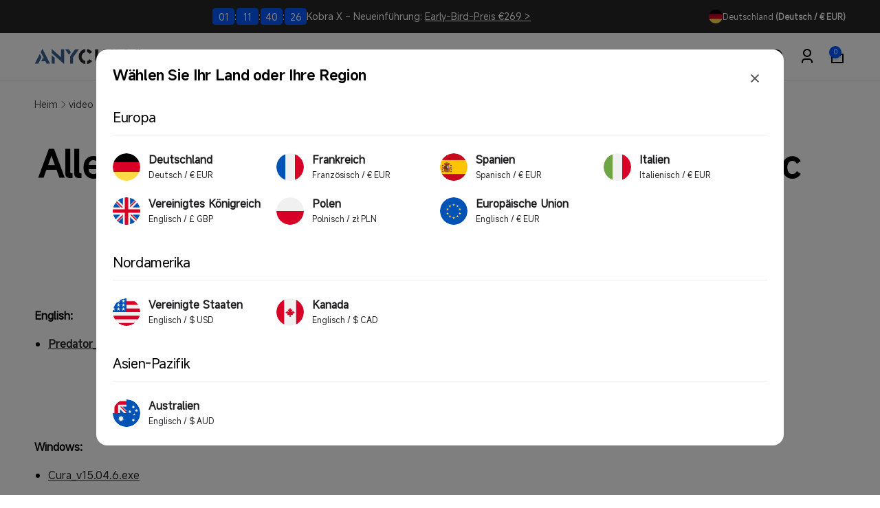

--- FILE ---
content_type: text/html; charset=utf-8
request_url: https://de.anycubic.com/web-pixels@fcfee988w5aeb613cpc8e4bc33m6693e112/custom/web-pixel-28049646@5/sandbox/modern/blogs/video/all-you-need-to-know-about-anycubic-predator
body_size: 890
content:
<!DOCTYPE html>
<html>
  <head>
    <meta charset="utf-8">
    <title>Web Pixels Manager Sandbox</title>
    <script src="https://de.anycubic.com/cdn/wpm/sfcfee988w5aeb613cpc8e4bc33m6693e112m.js"></script>

    <script type="text/javascript">
  (function(shopify) {shopify.extend('WebPixel::Render', function(api) {
var analytics=api.analytics,browser=api.browser,init=api.init;
const COOKIE_NAME = '_pandectes_gdpr';
const GRANTED = 'granted';
const DENIED = 'denied';

const STORE_DEFAULT_POLICY = DENIED;

const getCookie = (cookieName) => {
    const cookieString = document.cookie;
    const cookieStart = cookieString.indexOf(cookieName + "=");
    if (cookieStart === -1) {
        return null;
    }
    let cookieEnd = cookieString.indexOf(";", cookieStart);
    if (cookieEnd === -1) {
        cookieEnd = cookieString.length;
    }
    const cookieValue = cookieString.substring(cookieStart + cookieName.length + 1, cookieEnd);
    try {
        const  decodedValue = atob(cookieValue);
        const parsedValue = JSON.parse(decodedValue);
        return parsedValue;
    } catch (error) {
        console.error("Error parsing cookie value:", error);
        return null;
    }
};

const getStorage = (cookie) => {
  let output = {
    ad_storage: STORE_DEFAULT_POLICY,
    ad_user_data: STORE_DEFAULT_POLICY,
    ad_personalization: STORE_DEFAULT_POLICY,
    analytics_storage: STORE_DEFAULT_POLICY,
    personalization_storage: STORE_DEFAULT_POLICY,
    functionality_storage: STORE_DEFAULT_POLICY
  };
  if (cookie && cookie.preferences !== null && cookie.preferences !== undefined) {
    const p1 = (cookie.preferences & 1) === 0;
    const p2 = (cookie.preferences & 2) === 0;
    const p4 = (cookie.preferences & 4) === 0;
    output = {
      ad_storage: p4 ? GRANTED : DENIED,
      ad_user_data: p4 ? GRANTED : DENIED,
      ad_personalization: p4 ? GRANTED : DENIED,
      analytics_storage: p2 ? GRANTED : DENIED,
      personalization_storage: p1 ? GRANTED : DENIED,
      functionality_storage: p1 ? GRANTED : DENIED
    };
  }
  return output;
};

// data layer initialization
window.dataLayer = window.dataLayer || []; 
function gtag() { dataLayer.push(arguments); }

const cookie = getCookie(COOKIE_NAME);
const storage = getStorage(cookie);

// consent mode initialization
gtag('consent', 'default', storage);

(function(w,d,s,l,i){w[l]=w[l]||[];w[l].push({'gtm.start':
new Date().getTime(),event:'gtm.js'});var f=d.getElementsByTagName(s)[0],
j=d.createElement(s),dl=l!='dataLayer'?'&l='+l:'';j.async=true;j.src=
'https://www.googletagmanager.com/gtm.js?id='+i+dl;f.parentNode.insertBefore(j,f);
})(window,document,'script','dataLayer','GTM-KX7D5H2H');


// 格式化items
function formatCheckoutItem(items) {
 
  var itemArray = items.map(item => {
      return {
        item_id: item.variant.sku ? item.variant.sku : item.variant.product.id,
        item_name: item.variant.product.title,
        quantity: item.quantity,
        price: item.variant.price.amount,
        item_variant: item.variant.title,
        item_brand: item.variant.product.vendor
      }
    })
  return itemArray;
}

// 格式化list
function formatSasSkulist(items,name) {
  if(name == 'sasSkulist') {
      var sasSkulist = []
      items.map(item => {
        sasSkulist.push(item.variant.sku)
        })
      return sasSkulist; 
  }
  else if(name == 'sasPricelist') {
      var sasPricelist = []
      items.map(item => {
        sasPricelist.push(item.variant.price.amount.toFixed(2))
        })
      return sasPricelist;    
  }
  else if(name == 'sasQuantitylist') {
      var sasQuantitylist = []
      items.map(item => {
        sasQuantitylist.push(item.quantity)
        })
      return sasQuantitylist;    
  }
}

// purchase
analytics.subscribe("checkout_completed", event => {
   console.log(event);
   window.dataLayer.push({ "ecommerce": null });
   window.dataLayer.push({
     event: "purchase_web_pixel",
         page_name: event.context.document ? event.context.document.location.pathname : undefined,
         currency: event.data.checkout.currencyCode,
         value: event.data.checkout.totalPrice.amount,
         customer_id: event.data.checkout.order.customer.id,
         transaction_id: event.data.checkout.order.id,
         shipping: event.data.checkout.shippingLine ? event.data.checkout.shippingLine.price.amount:event.data.checkout.shipping_line.price.amount,
         tax: event.data.checkout.totalTax.amount,
         gateway: event.data.checkout.transactions.gateway,
         sasSkulist:formatSasSkulist(event.data.checkout.lineItems,'sasSkulist'),
         sasPricelist:formatSasSkulist(event.data.checkout.lineItems,'sasPricelist'),
         sasQuantitylist:formatSasSkulist(event.data.checkout.lineItems,'sasQuantitylist'),
     ecommerce: {
         items: formatCheckoutItem(event.data.checkout.lineItems)
      }
    });
});
});})(self.webPixelsManager.createShopifyExtend('28049646', 'custom'));

</script>

  </head>
  <body></body>
</html>


--- FILE ---
content_type: text/html; charset=utf-8
request_url: https://de.anycubic.com/web-pixels@fcfee988w5aeb613cpc8e4bc33m6693e112/custom/web-pixel-107446510@6/sandbox/modern/blogs/video/all-you-need-to-know-about-anycubic-predator
body_size: 9263
content:
<!DOCTYPE html>
<html>
  <head>
    <meta charset="utf-8">
    <title>Web Pixels Manager Sandbox</title>
    <script src="https://de.anycubic.com/cdn/wpm/sfcfee988w5aeb613cpc8e4bc33m6693e112m.js"></script>

    <script type="text/javascript">
  (function(shopify) {shopify.extend('WebPixel::Render', function(api) {
var analytics=api.analytics,browser=api.browser,init=api.init;
// 第 1 步. 初始化 JavaScript 像素代码 SDK（确保排除 HTML）
(function (para) {
    var p = para.sdk_url, n = para.name, w = window, d = document, s = 'script', x = null, y = null;
    var str = 'sensorsDataAnalytic201505'
    if (typeof (w[str]) !== 'undefined') {
        return false;
    }
    w[str] = n;
    w[n] = w[n] || function (a) { return function () { (w[n]._q = w[n]._q || []).push([a, arguments]); } };
    var ifs = ['track', 'quick', 'register', 'registerOnce', 'trackSignup', 'trackAbtest', 'setProfile', 'setOnceProfile', 'appendProfile', 'incrementProfile', 'deleteProfile', 'unsetProfile', 'identify', 'login', 'logout', 'trackLink', 'clearAllRegister', 'getAppStatus', 'setItem', 'deleteItem'];
    for (var i = 0; i < ifs.length; i++) {
        w[n][ifs[i]] = w[n].call(null, ifs[i]);
    }
    if (!w[n]._t) {
        x = d.createElement(s), y = d.getElementsByTagName(s)[0];
        x.async = 1;
        x.src = p;
        x.setAttribute('charset', 'UTF-8');
        w[n].para = para;
        y.parentNode.insertBefore(x, y);
    }
})({
    sdk_url: 'https://cdn.shopify.com/s/files/1/0245/5519/2380/files/sensorsdata.min.js?v=1747190139',
    name: 'sensors',
    server_url: 'https://api-cdp.anycubic.com/sa?project=production',
    // server_url: 'https://api-cdp.anycubic.com/sa?project=default',
    show_log: false,
    heatmap: { scroll_notice_map: 'default' },
    use_client_time: true,
    send_type: 'beacon',
    app_js_bridge: true,
    preset_properties: {
        is_track_single_page: false,
        latest_utm: true,
        latest_traffic_source_type: true,
        latest_search_keyword: true,
        latest_referrer: true,
        latest_referrer_host: false,
        latest_landing_page: false,
        url: true,
        title: true,
    }
});

function extractPageNameFromUrl(path) {
    const segments = path.replace(/^\//, '').split('/').filter(Boolean);
    if (segments.length === 0) return 'homepage';
    const lastSegment = segments[segments.length - 1].split('?')[0];
    return lastSegment === 'modern' ? 'homepage' : lastSegment || 'homepage';
}

function getPageInfo() {
    const pathname = window.location.pathname;
    const fullUrl = window.location.href;

    const pathMap = {
        '/': ['Homepage', 'homepage'],
        '/products/': ['Products', extractPageNameFromUrl(pathname)],
        '/cart': ['Cart', 'cart'],
        '/blogs/': ['Blogs', pathname.replace(/^\//, '').split('/')[2]?.split('?')[0] || extractPageNameFromUrl(pathname)],
        '/checkout': ['Checkout', 'checkout'],
        '/account': ['Account', 'account'],
        '/pages/': ['Pages', extractPageNameFromUrl(pathname)],
        '/search': ['Search', 'search'],
        '/collections/': ['Collections', extractPageNameFromUrl(pathname)]
    };

    for (const [path, [type, name]] of Object.entries(pathMap)) {
        if (pathname.startsWith(path) || (path !== '/' && fullUrl.includes(path))) {
            let page_name = typeof name === 'string' ? name : name;
            return {
                page_name: page_name === 'modern' ? 'homepage' : page_name,
                page_type: type
            };
        }
    }
    return { page_name: extractPageNameFromUrl(pathname), page_type: 'Homepage' };
}

function getPageTypeFromPath(pathType) {
    const typeMap = {
        'products': 'Products',
        'collections': 'Collections',
        'pages': 'Pages',
        'blogs': 'Blogs',
        'articles': 'Articles',
        'cart': 'Cart',
        'checkout': 'Checkout',
        'account': 'Account',
        'search': 'Search'
    };
    return typeMap[pathType.toLowerCase()] || 'Homepage';
}

function parseShopifyUrl(url) {
    if (!url || typeof url !== 'string') {
        return { host: 'unknown', type: 'Homepage', handle: '/', variant: null, params: {} };
    }
    if (!/^\w+:\/\//.test(url)) url = 'https://' + url;

    const u = new URL(url);
    const pathParts = u.pathname.split('/').filter(Boolean);
    const pageType = pathParts.length ? getPageTypeFromPath(pathParts[0]) : 'Homepage';

    const specialHandles = {
        'Search': 'search page',
        'Account': 'account page',
        'Cart': 'cart page',
        'Homepage': 'homepage'
    };

    let pageHandle = specialHandles[pageType] || '/';
    if (['Blogs', 'Collections', 'Pages', 'Products'].includes(pageType) && pathParts[1]) {
        pageHandle = pathParts[1].split('?')[0];
    }

    return {
        host: u.hostname,
        type: pageType,
        handle: pageHandle,
        variant: u.searchParams.get('variant'),
        params: Object.fromEntries(u.searchParams.entries())
    };
}

function getReferrerPageInfo() {
    const referrer = document.referrer;
    if (!referrer || referrer === '') {
        return { previous_page_name: '', previous_page_type: '', previous_page_url: '' };
    }

    const url = new URL(referrer);
    const pathParts = url.pathname.split('/').filter(Boolean);

    if (pathParts.length === 0) {
        return { previous_page_name: 'homepage', previous_page_type: 'Homepage', previous_page_url: referrer };
    }

    const firstPart = pathParts[0].toLowerCase();
    const pageInfo = getPageTypeFromPath(firstPart);
    let pageName = (firstPart === 'cart' || firstPart === 'checkout' ||
        firstPart === 'account' || firstPart === 'search') ?
        firstPart : (pathParts.length > 1 ? pathParts[1] : 'homepage');

    if (pageName === 'modern' || firstPart === 'modern') {
        pageName = 'homepage';
    }

    return {
        previous_page_name: pageName,
        previous_page_type: pageInfo,
        previous_page_url: referrer
    };
}

const current = getPageInfo();
const previous = getReferrerPageInfo();
let isSuccesspayment = false;

function getPreviousPageUrl() {
    const storedPreviousPageUrl = sessionStorage.getItem('previous_page_url');
    if (storedPreviousPageUrl && storedPreviousPageUrl !== '') return storedPreviousPageUrl;

    const referrer = document.referrer;
    if (referrer && referrer !== '') return referrer;

    return null;
}

function mapDiscountCodeType(originalType) {
    const typeMapping = {
        'LINE_ITEM': '产品折扣',
        'ORDER': '订单折扣',
        'SHIPPING': '免邮折扣',
        'DISCOUNT_CODE': '订单折扣',
        'BUNDLE': '叠加折扣',
        'AUTOMATIC': '自动折扣'
    };
    return typeMapping[originalType] || '订单折扣';
}

const parseAmount = (obj, ...keys) => parseFloat(keys.reduce((val, key) => val?.[key], obj) || 0);

function calculateCheckoutProductValues(checkout) {
    if (!checkout?.lineItems || checkout.lineItems.length === 0) {
        return { product_value: 0, product_paid_value: 0, order_value: 0 };
    }

    let totalProductValue = 0;
    let totalProductPaidValue = 0;

    checkout.lineItems.forEach((item) => {
        totalProductValue += parseFloat(item.variant?.price?.amount || 0) * Number(item.quantity || 0);
        totalProductPaidValue += parseFloat(item.finalLinePrice?.amount || 0);
    });

    const productPaidValue = Math.round(totalProductPaidValue * 100) / 100;
    const orderShippingFee = parseFloat(checkout.shippingLine?.price?.amount || 0);
    const orderValue = Math.round((productPaidValue + orderShippingFee) * 100) / 100;

    return {
        product_value: Math.round(totalProductValue * 100) / 100,
        product_paid_value: productPaidValue,
        order_value: orderValue
    };
}

function storeCurrentPageInfo() {
    const { page_name, page_type } = getPageInfo();

    if (window.initialPageType && window.initialPageName) {
        sessionStorage.setItem('previous_page_type', window.initialPageType);
        sessionStorage.setItem('previous_page_name', window.initialPageName);
    } else {
        sessionStorage.setItem('previous_page_type', page_type);
        sessionStorage.setItem('previous_page_name', page_name);
    }
    sessionStorage.setItem('previous_page_url', window.location.href);
}

function addPrevPageUrl(data) {
    const url = getPreviousPageUrl();
    if (url) data.previous_page_url = url;
    return data;
}

function createSingleExecutionHandler(fn) {
    let executed = false;
    return function () {
        if (!executed) {
            executed = true;
            fn.apply(this, arguments);
        }
    };
}

const storeCurrentPageInfoOnce = createSingleExecutionHandler(storeCurrentPageInfo);
setTimeout(() => {
    window.addEventListener('beforeunload', storeCurrentPageInfoOnce);
    window.addEventListener('unload', storeCurrentPageInfoOnce);
    window.addEventListener('pagehide', storeCurrentPageInfoOnce);
}, 100);

let siteArr = [
    { part_url: 'store.anycubic.com', site: 'global' },
    { part_url: 'us-test.anycubic.com', site: 'us' },
    { part_url: 'uk.anycubic.com', site: 'uk' },
    { part_url: 'de.anycubic.com', site: 'de' },
    { part_url: 'fr.anycubic.com', site: 'fr' },
    { part_url: 'ca.anycubic.com', site: 'ca' },
    { part_url: 'eu.anycubic.com', site: 'eu' },
    { part_url: 'ru.anycubic.com', site: 'ru' },
    { part_url: 'www.anycubic.es', site: 'es' },
    { part_url: 'www.anycubic.au', site: 'au' },
    { part_url: 'anycubic.it', site: 'it' },
    { part_url: 'anycubicofficial.pl', site: 'pl' }
];

function getSiteByPartUrl(partUrl) {
    const found = siteArr.find(item => item.part_url === partUrl);
    return found ? found.site : null;
}

var siteCode = getSiteByPartUrl(window.location.host)
const yearMonth = new Date().toISOString().slice(0, 7); // "2025-06"

const checkoutData = {
    checkout_email: '',
    checkout_phone: '',
    shipping_country: '',
    shipping_city: '',
    shipping_method: ''
};
let checkoutStartTime = null;
let searchId = null;

const keys = ['checkout_email', 'checkout_phone', 'shipping_country', 'shipping_city', 'shipping_method'];
function restoreCheckoutData() {
    keys.forEach(key => {
        const value = sessionStorage.getItem(key);
        if (value) checkoutData[key] = value;
    });
}
function saveCheckoutData() {
    keys.forEach(key => {
        if (checkoutData[key]) sessionStorage.setItem(key, checkoutData[key]);
    });
}
restoreCheckoutData();

let searchEvents = [];
let currentCheckoutData = null;

function sendStoredSearchEvents() {
    if (searchEvents.length > 0 && typeof sensors !== 'undefined' && sensors.track) {
        searchEvents.forEach(event => {
            sensors.track(event.name, event.data);
        });
        searchEvents = [];
    }
}

function getDiscountInfoFromCheckout(checkout) {
    const discountApplications = checkout.discountApplications || [];

    if (discountApplications.length === 0) {
        return {
            discountCode: '',
            discountCodeType: '',
            orderLevelDiscount: 0,
            useDiscountCode: false
        };
    }

    // Prefer explicit code; fallback to a reasonable title
    let selectedApp = discountApplications.find(app => app.code && String(app.code).trim());
    if (!selectedApp) {
        selectedApp = discountApplications.find(app =>
            app.title && String(app.title).trim() &&
            !String(app.title).includes('Bundle') &&
            !String(app.title).includes('Automatic') &&
            String(app.title).length <= 20
        );
    }
    if (!selectedApp) {
        selectedApp = discountApplications[0];
    }

    const productLevelDiscount = checkout.lineItems?.reduce((sum, item) => {
        const finalLinePrice = parseFloat(item.finalLinePrice?.amount || 0);
        const originalItemTotal = (item.variant?.price?.amount || 0) * Number(item.quantity || 0);
        const productDiscount = Math.max(0, originalItemTotal - finalLinePrice);
        return sum + productDiscount;
    }, 0) || 0;

    const totalDiscountAmount = parseAmount(checkout, 'discountsAmount', 'amount');
    const orderLevelDiscount = Math.max(0, Math.round((totalDiscountAmount - productLevelDiscount) * 100) / 100);

    const selectedType = selectedApp.type || selectedApp.targetType || '';
    const hasCode = Boolean(selectedApp.code && String(selectedApp.code).trim());
    const isCodeType = String(selectedType).toUpperCase() === 'DISCOUNT_CODE';

    return {
        discountCode: selectedApp.code || selectedApp.title || selectedApp.value || '',
        discountCodeType: selectedApp.targetType || selectedApp.type || 'DISCOUNT_CODE',
        orderLevelDiscount: Math.round(orderLevelDiscount * 100) / 100,
        useDiscountCode: hasCode || isCodeType
    };
}

sensors.quick('isReady', function () {
    const pageType = window.initialPageType || (function () {
        const info = getPageInfo();
        return info.page_type;
    })();

    const pageName = window.initialPageName || (function () {
        const info = getPageInfo();
        return info.page_name;
    })();

    const previousPageInfo = getReferrerPageInfo();

    sensors.registerPage({
        client_type: 'web',
        business_domain: function isUserLoggedIn() {
            var isBlogs = window.location.pathname.includes('/blogs/');
            var hrefParams = isBlogs ? 'blog' : 'store';
            return hrefParams;
        },
        sub_domain: siteCode,
        page_name: pageName,
        page_type: pageType,
        previous_page_name: previousPageInfo.previous_page_name,
        previous_page_type: previousPageInfo.previous_page_type,
    })

    sendStoredSearchEvents();

    if (typeof analytics !== 'undefined' && analytics && analytics.subscribe) {
        analytics.subscribe('product_viewed', (event) => {
            if (window.productEventTriggered) return;
            const referrer = event.context?.document?.referrer;
            let urlStr;
            if (referrer && referrer !== '') {
                urlStr = parseShopifyUrl(referrer);
            } else {
                urlStr = { host: 'direct_access', type: 'direct', handle: 'direct_access', variant: null, params: {} };
            }

            const productVariant = event.data?.productVariant;
            if (!productVariant) return;

            const productPrice = productVariant.price?.amount;
            const productTitle = productVariant.product?.title;
            const productSku = productVariant.sku;
            const productCategory = productVariant.product?.type;

            if (!productSku || !productTitle) return;

            const path = window.location.pathname;
            let handle = '';

            if (path.includes('/products/')) {
                handle = path.split('/products/')[1].split('/')[0];
            }

            const trackData = {
                page_name: handle,
                page_type: 'Products',
                detail_product_sku: productSku,
                detail_product_name: productTitle,
                detail_product_category: productCategory || '',
                detail_product_value: productPrice || 0,
                product_value: productPrice || 0,
                currency: productVariant.price?.currencyCode || 'USD',
                period_currency: yearMonth + '_' + (productVariant.price?.currencyCode || 'USD')
            };

            sensors.track('ViewProductDetail', addPrevPageUrl(trackData));
            window.productEventTriggered = true;
        });
    }

    if (typeof analytics !== 'undefined' && analytics && analytics.subscribe) {
        analytics.subscribe('product_added_to_cart', (event) => {
            const urlStr = parseShopifyUrl(event.context.document.referrer);
            const urlCur = parseShopifyUrl(event.context.document.location.href);

            sensors.registerPage({
                page_name: urlCur.handle === '/' ? 'homepage' : urlCur.handle,
                page_type: urlCur.type === 'Homepage' ? 'Homepage' : urlCur.type,
                previous_page_name: urlStr.handle === '/' ? 'homepage' : urlStr.handle,
                previous_page_type: urlStr.type === 'Homepage' ? 'Homepage' : urlStr.type,
            })

            const cartLine = event.data.cartLine;
            const cartLineCost = parseFloat(cartLine.cost.totalAmount.amount).toFixed(2);
            const cartLineCostCurrency = cartLine.cost.totalAmount.currencyCode;

            const addToCartData = {
                detail_product_sku: cartLine.merchandise.sku,
                detail_product_name: cartLine.merchandise.product.title,
                detail_product_category: cartLine.merchandise.product.type,
                detail_product_value: cartLineCost,
                product_value: parseFloat(cartLineCost),
                product_quantity: event.data.cartLine.quantity,
                currency: cartLineCostCurrency,
                period_currency: yearMonth + '_' + (cartLineCostCurrency || 'USD')
            };

            sensors.track('AddToCart', addPrevPageUrl(addToCartData));
        });

        const handleCheckoutEvents = function (analytics) {
            if (!analytics || !analytics.subscribe) return;

            const handleCheckoutInfo = (eventName, dataHandler) => {
                analytics.subscribe(eventName, (event) => {
                    const checkout = event.data.checkout || {};
                    dataHandler(checkout);
                    saveCheckoutData();
                    console.log('Checkout Info Updated:', checkoutData);
                    sensors.login(checkout.email);
                });
            };

            handleCheckoutInfo("checkout_contact_info_submitted", checkout => {
                if (checkout.phone) checkoutData.checkout_phone = checkout.phone;
                if (checkout.email) checkoutData.checkout_email = checkout.email;
                if (currentCheckoutData) {
                    currentCheckoutData.phone = checkout.phone || currentCheckoutData.phone;
                    currentCheckoutData.email = checkout.email || currentCheckoutData.email;
                    currentCheckoutData.discountApplications = checkout.discountApplications || currentCheckoutData.discountApplications;
                }
                window.latestCheckoutData = checkout;
            });

            handleCheckoutInfo("checkout_shipping_info_submitted", checkout => {
                if (checkout.delivery?.selectedDeliveryOptions?.length > 0) {
                    checkoutData.shipping_method = checkout.delivery.selectedDeliveryOptions[0]?.title || '';
                }

                if (checkout.shippingAddress) {
                    checkoutData.shipping_country = checkout.shippingAddress.countryCode || '';
                    checkoutData.shipping_city = checkout.shippingAddress.city || '';
                    if (checkout.shippingAddress.phone) checkoutData.checkout_phone = checkout.shippingAddress.phone;
                }

                if (currentCheckoutData) {
                    currentCheckoutData.delivery = checkout.delivery || currentCheckoutData.delivery;
                    currentCheckoutData.shippingAddress = checkout.shippingAddress || currentCheckoutData.shippingAddress;
                    currentCheckoutData.discountApplications = checkout.discountApplications || currentCheckoutData.discountApplications;
                }
                window.latestCheckoutData = checkout;
            });

            handleCheckoutInfo("checkout_address_info_submitted", checkout => {
                if (checkout.email) checkoutData.checkout_email = checkout.email;
                if (checkout.phone) checkoutData.checkout_phone = checkout.phone;

                if (checkout.shippingAddress) {
                    checkoutData.shipping_country = checkout.shippingAddress.countryCode || '';
                    checkoutData.shipping_city = checkout.shippingAddress.city || '';
                    if (!checkoutData.checkout_phone && checkout.shippingAddress.phone) {
                        checkoutData.checkout_phone = checkout.shippingAddress.phone;
                    }
                }

                if (currentCheckoutData) {
                    currentCheckoutData.email = checkout.email || currentCheckoutData.email;
                    currentCheckoutData.phone = checkout.phone || currentCheckoutData.phone;
                    currentCheckoutData.shippingAddress = checkout.shippingAddress || currentCheckoutData.shippingAddress;
                    currentCheckoutData.discountApplications = checkout.discountApplications || currentCheckoutData.discountApplications;
                }
                window.latestCheckoutData = checkout;
            });
        }

        if (typeof analytics !== 'undefined') {
            handleCheckoutEvents(analytics);
        }

        analytics.subscribe('checkout_started', (event) => {
            const checkout = event.data.checkout;
            checkoutStartTime = Date.now();
            currentCheckoutData = checkout;
            window.latestCheckoutData = checkout;
            let userEmail = currentCheckoutData?.email || checkoutData.checkout_email || sessionStorage.getItem('checkout_email');
            if (userEmail) {
                sensors.login(userEmail);
            }

            const urlStr = parseShopifyUrl(event.context.document.referrer);
            console.log('Checkout Started Referrer:', urlStr);
            
            sensors.registerPage({
                page_name: 'checkout',
                page_type: 'Checkout',
                previous_page_name: urlStr.handle === '/' ? 'homepage' : urlStr.handle,
                previous_page_type: urlStr.type === 'Homepage' ? 'Homepage' : urlStr.type,
            })

            let quantityArray = [];

            const discountInfo = getDiscountInfoFromCheckout(checkout);
            const productValues = calculateCheckoutProductValues(checkout);

            if (checkout.lineItems && checkout.lineItems.length > 0) {
                checkout.lineItems.map((item) => {
                    quantityArray.push(Number(item.quantity));

                    // const entryFrom = urlStr.type === 'Products' ? 'buy it now' : 'check out';
                    const entryFrom = sessionStorage.getItem('isCheckout') === 'true'? 'check out':'buy it now';
                    const finalLinePrice = parseAmount(item, 'finalLinePrice', 'amount');

                    const trackData = {
                        entry_from: entryFrom,
                        detail_product_sku: item.variant.sku,
                        detail_product_name: item.title,
                        detail_product_value: item.variant.price.amount,
                        product_value: parseFloat(item.variant.price.amount || 0),
                        detail_product_quantity: Number(item.quantity),
                        detail_product_category: item.variant.product.type,
                        detail_product_paid_value: finalLinePrice,
                        detail_discounted_product_value: Math.max(0, (item.variant.price.amount * item.quantity) - finalLinePrice).toFixed(2),
                        period_currency: yearMonth + '_' + (checkout.currencyCode || 'USD'),
                    };

                    if (typeof sensors !== 'undefined' && sensors.track) {
                        sensors.track('VisitCheckoutPageDetail', addPrevPageUrl(trackData));
                    }
                });
            }

            const [allSku, allName, allCategory] = checkout.lineItems.reduce((acc, item) => {
                acc[0].push(item.variant.sku);
                acc[1].push(item.title);
                acc[2].push(item.variant.product.type);
                return acc;
            }, [[], [], []]);

            // const entryFrom = urlStr.type === 'Products' ? 'buy it now' : 'check out';
            const entryFrom = sessionStorage.getItem('isCheckout') === 'true'? 'check out':'buy it now';
            const totalQuantity = quantityArray.reduce((sum, qty) => sum + qty, 0);

            const pageTrackData = {
                entry_from: entryFrom,
                draft_order_number: event.id,
                product_sku: allSku,
                product_name: allName,
                product_category: allCategory,
                product_value: productValues.product_value,
                product_paid_value: productValues.product_paid_value,
                product_quantity: totalQuantity,
                order_shipping_fee: checkout.shippingLine?.price?.amount || 0,
                order_value: productValues.order_value,
                credited_value: parseAmount(checkout, 'discountsAmount', 'amount'),
                paid_value: checkout.totalPrice.amount,
                shipping_country: checkout.shippingAddress?.countryCode || checkoutData.shipping_country || '',
                currency: checkout.currencyCode,
                period_currency: yearMonth + '_' + (checkout.currencyCode || 'USD')
            };

            if (discountInfo.useDiscountCode) {
                pageTrackData.discount_code = discountInfo.discountCode;
                pageTrackData.discount_code_type = mapDiscountCodeType(discountInfo.discountCodeType);
                pageTrackData.use_discount_code = true;
                pageTrackData.discounted_order_value = discountInfo.orderLevelDiscount;
            }

            const email = checkout.email || checkoutData.checkout_email || sessionStorage.getItem('checkout_email');
            if (email) {
                pageTrackData.checkout_email = email;
            }

            const phone = checkout.phone || checkoutData.checkout_phone || sessionStorage.getItem('checkout_phone');
            if (phone) {
                pageTrackData.checkout_phone = phone;
            }

            if (typeof sensors !== 'undefined' && sensors.track) {
                sensors.track('VisitCheckoutPage', addPrevPageUrl(pageTrackData));
            }
        });

        analytics.subscribe('checkout_completed', async (event) => {
            try {
                const data = event.data;
                const checkout = data.checkout;
                isSuccesspayment = true;
                const paymentResult = 'SUCCESS';
                let totalQuantity = 0;
                if (checkout.lineItems && checkout.lineItems.length > 0) {
                    totalQuantity = checkout.lineItems.reduce((sum, item) => sum + (Number(item.quantity) || 0), 0);
                }

                const discountInfo = getDiscountInfoFromCheckout(checkout);
                const productValues = calculateCheckoutProductValues(checkout);
                const shippingFee = parseFloat(checkout.shippingLine?.price?.amount || 0);

                let shippingMethod = '';
                if (checkout.delivery?.selectedDeliveryOptions?.length > 0) {
                    shippingMethod = checkout.delivery.selectedDeliveryOptions[0]?.title ||
                        checkout.delivery.selectedDeliveryOptions[0]?.name ||
                        checkout.delivery.selectedDeliveryOptions[0]?.description;
                } else if (checkout.shippingLine?.title) {
                    shippingMethod = checkout.shippingLine.title;
                }

                if (checkout.lineItems && checkout.lineItems.length > 0) {
                    checkout.lineItems?.forEach((item) => {
                        const finalLinePrice = parseFloat(item.finalLinePrice?.amount || 0);

                        const orderValueExcludingShipping = productValues.order_value - shippingFee;
                        const orderDiscountAmount = discountInfo.orderLevelDiscount;
                        const detailDiscountedOrderValue = orderValueExcludingShipping > 0 ?
                            Math.round((finalLinePrice / orderValueExcludingShipping) * orderDiscountAmount * 100) / 100 : 0;

                        const detailDiscountedProductValue = Math.max(0, (item.variant?.price?.amount || 0) * Number(item.quantity || 0) - finalLinePrice);
                        const detailCreditedPointValue = 0;
                        const detailCreditedValue = Math.round((detailDiscountedProductValue + detailDiscountedOrderValue + detailCreditedPointValue) * 100) / 100;

                        const submitOrderResultDetailData = {
                            order_number: checkout.order?.id || checkout.order?.name || '',
                            detail_product_sku: item.variant?.sku || '',
                            detail_product_name: item.title || '',
                            detail_product_value: item.variant?.price?.amount || 0,
                            product_value: parseFloat(item.variant?.price?.amount || 0),
                            detail_product_quantity: Number(item.quantity || 0),
                            detail_product_category: item.variant?.product?.type || '',
                            detail_product_paid_value: finalLinePrice,
                            detail_credited_point_value: detailCreditedPointValue,
                            detail_discounted_product_value: detailDiscountedProductValue.toFixed(2),
                            detail_discounted_order_value: detailDiscountedOrderValue,
                            detail_credited_value: detailCreditedValue,
                            period_currency: yearMonth + '_' + (checkout.totalPrice?.currencyCode || 'USD')     
                        };

                        sensors.track('SubmitOrderAllDetail', addPrevPageUrl(submitOrderResultDetailData));
                    });
                }

                let totalDetailProductValue = 0;
                if (checkout.lineItems && checkout.lineItems.length > 0) {
                    totalDetailProductValue = checkout.lineItems.reduce((sum, item) => {
                        return sum + (parseFloat(item.variant?.price?.amount || 0) * Number(item.quantity || 0));
                    }, 0);
                }

                const totalDiscountedProductValue = checkout.lineItems?.reduce((sum, item) => {
                    const finalLinePrice = parseFloat(item.finalLinePrice?.amount || 0);
                    const originalItemTotal = (item.variant?.price?.amount || 0) * Number(item.quantity || 0);
                    const productDiscount = Math.max(0, originalItemTotal - finalLinePrice);
                    return sum + productDiscount;
                }, 0) || 0;
                const productValueWithDiscount = (checkout.subtotalPrice?.amount || 0);
                const orderValue = productValues.order_value;
                const productValue = Math.round(totalDetailProductValue * 100) / 100;
                const productPaidValue = productValues.product_paid_value;

                const eventData = {
                    order_number: checkout.order?.name || checkout.order?.id || '',
                    order_value: productValues.order_value,
                    product_sku: checkout.lineItems?.map(item => item.variant?.sku || '') || [],
                    product_name: checkout.lineItems?.map(item => item.title || '') || [],
                    product_category: checkout.lineItems?.map(item => item.variant?.product?.type || '') || [],
                    product_value: productValue,
                    product_paid_value: productPaidValue,
                    product_quantity: totalQuantity,
                    payment_result: paymentResult === 'SUCCESS',
                    use_discount_code: discountInfo.useDiscountCode,
                    discounted_product_value: totalDiscountedProductValue.toFixed(2),
                    discounted_order_value: discountInfo.orderLevelDiscount,
                    use_point: false,
                    use_point_amount: 0,
                    credited_point_value: 0,
                    order_shipping_fee: checkout.shippingLine?.price?.amount || 0,
                    credited_value: parseAmount(checkout, 'discountsAmount', 'amount'),
                    paid_value: checkout.totalPrice?.amount || 0,
                    shipping_country: checkout.shippingAddress?.countryCode || '',
                    currency: checkout.totalPrice?.currencyCode || '',
                    period_currency: yearMonth + '_' + (checkout.totalPrice?.currencyCode || 'USD')     
                };

                if (discountInfo.useDiscountCode) {
                    eventData.discount_code_type = mapDiscountCodeType(discountInfo.discountCodeType);
                    eventData.discount_code = discountInfo.discountCode;
                }

                const email = checkout.email || checkoutData.checkout_email || sessionStorage.getItem('checkout_email');
                if (email) {
                    eventData.checkout_email = email;
                }

                const phone = checkout.phone || checkoutData.checkout_phone || sessionStorage.getItem('checkout_phone');
                if (phone) {
                    eventData.checkout_phone = phone;
                }

                sensors.track('SubmitOrder', addPrevPageUrl(eventData));

            } catch (error) {
                sensors.track('CheckoutProcessingError', {
                    error_message: error.message,
                    error_stack: error.stack
                });
            }
        });

        const PageLeaveOnce = createSingleExecutionHandler(() => {
            if (checkoutStartTime && currentCheckoutData) {
                let latestCheckoutData = currentCheckoutData;
                if (typeof analytics !== 'undefined' && analytics.subscribe && window.latestCheckoutData) {
                    latestCheckoutData = window.latestCheckoutData;
                }

                const discountInfo = getDiscountInfoFromCheckout(latestCheckoutData);
                const productValues = calculateCheckoutProductValues(latestCheckoutData);

                const viewDuration = Math.round((Date.now() - checkoutStartTime) / 1000);
                const totalQuantity = latestCheckoutData.lineItems?.reduce((sum, item) => sum + Number(item.quantity), 0) || 0;

                const totalDiscountedProductValue = latestCheckoutData.lineItems?.reduce((sum, item) => {
                    const finalLinePrice = parseAmount(item, 'finalLinePrice', 'amount');
                    const originalItemTotal = (item.variant?.price?.amount || 0) * Number(item.quantity || 0);
                    const productDiscount = Math.max(0, originalItemTotal - finalLinePrice);
                    return sum + productDiscount;
                }, 0) || 0;

                const allSku = latestCheckoutData.lineItems?.map(item => item.variant.sku) || [];
                const allName = latestCheckoutData.lineItems?.map(item => item.title) || [];
                const allCategory = latestCheckoutData.lineItems?.map(item => item.variant.product.type) || [];

                const eventData = {
                    view_duration: viewDuration,
                    order_value: productValues.order_value,
                    product_sku: allSku,
                    product_name: allName,
                    product_category: allCategory,
                    product_value: productValues.product_value,
                    product_paid_value: productValues.product_paid_value,
                    product_quantity: totalQuantity,
                    payment_result: isSuccesspayment,
                    use_discount_code: discountInfo.useDiscountCode,
                    discounted_product_value: totalDiscountedProductValue.toFixed(2),
                    discounted_order_value: discountInfo.orderLevelDiscount,
                    use_point: false,
                    use_point_amount: 0,
                    credited_point_value: 0,
                    order_shipping_fee: parseAmount(latestCheckoutData, 'shippingLine', 'price', 'amount'),
                    credited_value: parseAmount(latestCheckoutData, 'discountsAmount', 'amount'),
                    paid_value: parseAmount(latestCheckoutData, 'totalPrice', 'amount'),
                    shipping_country: latestCheckoutData.shippingAddress?.countryCode || '',
                    currency: latestCheckoutData.currencyCode,
                    period_currency: yearMonth + '_' + (latestCheckoutData.currencyCode || 'USD')     
                };

                if (discountInfo.useDiscountCode) {
                    eventData.discount_code_type = mapDiscountCodeType(discountInfo.discountCodeType);
                    eventData.discount_code = discountInfo.discountCode;
                }

                const email = latestCheckoutData.email || checkoutData.checkout_email || sessionStorage.getItem('checkout_email');
                if (email) {
                    eventData.checkout_email = email;
                }

                const phone = latestCheckoutData.phone || checkoutData.checkout_phone || sessionStorage.getItem('checkout_phone');
                if (phone) {
                    eventData.checkout_phone = phone;
                }

                sensors.track('CheckoutPageLeave', addPrevPageUrl(eventData));
                sessionStorage.setItem('isCheckout', false); 
            }
        })
        window.addEventListener('beforeunload', PageLeaveOnce);
        window.addEventListener('unload', PageLeaveOnce);
        window.addEventListener('pagehide', PageLeaveOnce);
    }
})

document.addEventListener('click', function (e) {
    const searchButton = e.target.closest('button[type="submit"]');

    if (searchButton &&
        searchButton.closest('form') &&
        searchButton.closest('form').querySelector('input[type="search"], input[name="q"]')) {

        searchId = '#' + Date.now();

        if (typeof sensors !== 'undefined' && sensors.track) {
            const currentPageInfo = getPageInfo();
            const previousPageInfo = getReferrerPageInfo();

            sensors.track('ClickSearchButton', {
                search_id: searchId,
                page_name: currentPageInfo.page_name,
                page_type: currentPageInfo.page_type,
                previous_page_name: previousPageInfo.previous_page_name,
                previous_page_type: previousPageInfo.previous_page_type,
            });
        }
    }
});

document.addEventListener('submit', function (e) {
    if (e.target.matches('form') && e.target.querySelector('input[type="search"], input[name="q"]')) {
        const searchInput = e.target.querySelector('input[type="search"], input[name="q"]');
        const keyword = searchInput.value.trim();

        if (keyword) {
            searchId = '#' + Date.now();

            sessionStorage.setItem('current_search_keyword', keyword);
            sessionStorage.setItem('current_search_id', searchId);

            if (typeof sensors !== 'undefined' && sensors.track) {
                const currentPageInfo = getPageInfo();
                const previousPageInfo = getReferrerPageInfo();

                sensors.track('SubmitSearchQuery', {
                    search_id: searchId,
                    keyword: keyword,
                    page_name: currentPageInfo.page_name,
                    page_type: currentPageInfo.page_type,
                    previous_page_name: previousPageInfo.previous_page_name,
                    previous_page_type: previousPageInfo.previous_page_type,
                });
            }
        }
    }
});

});})(self.webPixelsManager.createShopifyExtend('107446510', 'custom'));

</script>

  </head>
  <body></body>
</html>


--- FILE ---
content_type: text/css
request_url: https://de.anycubic.com/cdn/shop/t/76/assets/section-blog-post.css?v=152833107784117194121766385327
body_size: 317
content:
.article-page-section{background:linear-gradient(0deg,rgb(var(--color-background)) 0% 100%),linear-gradient(180deg,rgba(var(--color-background-input),0),rgb(var(--color-background-input)))}.article-template__breadcrumbs{padding:2.4rem 0rem;margin-bottom:2.4rem}.article-template__blocks{gap:3.2rem}.article-template__hero-small{height:11rem}.article-template__hero-medium{height:22rem}.article-template__hero-large{height:33rem}.article-template__hero-image{border-radius:1rem}@media screen and (min-width: 750px) and (max-width: 989px){.article-template__hero-small{height:22rem}.article-template__hero-medium{height:44rem}.article-template__hero-large{height:66rem}.article-template__hero-image{border-radius:1.2rem}}@media screen and (min-width: 990px){.article-template__hero-small{height:27.5rem}.article-template__hero-medium{height:55rem}.article-template__hero-large{height:82.5rem}.article-template__hero-image{border-radius:1.6rem}}.article-template__header,.article-template__footer-share{gap:2.4rem}.article-template__comment-list{padding:2.4rem 1.6rem;gap:1.6rem;border-radius:1rem}.article-template__comment-wrapper .form__message--top{margin-top:0}.article-template__comments-comment{padding:2.4rem;box-shadow:0 1px 2px rgb(var(--color-foreground),.07);background:rgb(var(--color-background))}.article-template__comments-comment__date{margin-top:.8rem}.article-template__comments-comment__content{margin-top:1.2rem}.article-template__comment-list+.article-template__comment-form{margin-top:3.4rem}.article-template__comment-form{padding:2.4rem;border-radius:1.2rem;border:.1rem solid rgb(var(--color-foreground),.05);background:rgb(var(--color-background));gap:2.4rem}.article-template__comments-fields-wrapper,.article-template__comment-fields{gap:1.6rem}.article-template__previous-next-posts{--column-gap: 5rem;--row-gap: 3rem;display:grid;grid-template-columns:1fr;gap:var(--row-gap) var(--column-gap)}.article-template__previous-next-posts__link{column-gap:1.5rem}.article-template__previous-next-posts__item-inner{gap:1rem}.article-template__previous-next-posts__arrow{color:rgb(var(--color-foreground),.3);width:4rem;min-width:4rem}.article-template__comment-wrapper .pagination-wrapper{margin:1rem auto 0}@media screen and (min-width: 750px){.article-template__blocks{gap:4rem}.article-template__comment-list{padding:3.2rem;gap:2.4rem;border-radius:1.2rem}.article-template__comments-comment{padding:3.4rem;border-radius:1.2rem}.article-template__comments-comment__heading{flex-direction:row;justify-content:space-between;align-items:center}.article-template__comment-form{padding:3.2rem;gap:3.2rem}.article-template__comment-fields{display:grid;grid-template-columns:repeat(2,1fr)}.article-template__comments-fields-wrapper,.article-template__comment-fields{gap:2.4rem}}@media (min-width: 990px){.article-template__comment-list{padding:4rem;border-radius:1.6rem}.article-template__comment-form{padding:4rem;gap:4rem}.article-template__previous-next-posts{--column-gap: 10rem}}@media (min-width: 1200px){.article-template__narrow{max-width:112rem;margin-inline:auto}}.article-template__tags{gap:1.6rem}.article-template__tags__list{align-content:flex-start;gap:.8rem}.article-template__tag{padding:10px 16px 10px 12px;gap:.8rem;border-radius:10rem;background:rgb(var(--color-foreground),.05);text-decoration:none}.article-template__tag__icon{width:.7rem;height:.7rem;color:rgb(var(--color-background))}.article-template__tag:hover{box-shadow:inset 1px 1px 3px rgb(var(--color-foreground),.5)}.article-template__blog-name{padding:1.2rem 2rem;gap:1rem;border-radius:.8rem;background-color:rgb(var(--color-background));box-shadow:0 4px 6px -2px rgb(var(--color-foreground),.05),0 10px 15px -3px rgb(var(--color-foreground),.1);text-decoration:none;transition:background-color .5s ease}.article-template__blog-name:hover{background-color:rgb(var(--color-background-input))}.article-template__author-details{padding:3rem;border-radius:.5rem;border:.1rem solid rgb(var(--color-foreground),.05)}.article-template__author-details__inner--has-avatar{display:grid;grid-template-columns:10rem 1fr;gap:2rem}.article-template__author-details__avatar~.article-template__author-details__name{grid-column:2/2;grid-row:1/1;align-items:center}.article-template__author-details__avatar~.article-template__author-details__bio{grid-column:1/-1}@media (min-width: 750px){.article-template__previous-next-posts{--column-gap: 4rem;grid-template-columns:repeat(2,1fr)}.article-template__previous-next-posts--3-cols{grid-template-columns:1fr auto 1fr}.article-template__previous-next-posts__line{width:.1rem;height:100%}.article-template__previous-next-posts__link--next:only-child{grid-column:2/2}.article-template__author-details__avatar{grid-row:1/ span 2}.article-template__author-details__avatar~.article-template__author-details__bio{grid-column:2/-1}}@media (min-width: 990px){.article-template__previous-next-posts{--column-gap: 8rem;margin-top:2rem;margin-bottom:2rem}}
/*# sourceMappingURL=/cdn/shop/t/76/assets/section-blog-post.css.map?v=152833107784117194121766385327 */


--- FILE ---
content_type: text/css
request_url: https://de.anycubic.com/cdn/shop/t/76/assets/base.css?v=173085000972604054891766385327
body_size: 4192
content:
@keyframes animateMenuOpen{0%{opacity:0;transform:translateY(-1.5rem)}to{opacity:1;transform:translateY(0)}}strong{font-weight:var(--font-body-weight-bold)}@media (prefers-reduced-motion){.motion-reduce{transition:none!important;animation:none!important}}.underlined-link:hover{color:rgb(var(--color-link))}blockquote{font-style:italic;color:rgba(var(--color-foreground),.75);border-inline-start:.2rem solid rgba(var(--color-foreground),.2);padding-inline-start:1rem}@media screen and (min-width: 750px){blockquote{padding-inline-start:1.5rem}}table:not([class]){border-collapse:collapse;font-size:1.4rem;border:.1rem solid rgb(var(--color-foreground),.2)}table:not([class]) td,table:not([class]) th{padding:1em;border:.1rem solid rgba(var(--color-foreground),.2)}.placeholder-svg{fill:currentColor}.animate-arrow .icon-arrow path{transform:translate(-.25rem);transition:transform .1s ease}.animate-arrow:hover .icon-arrow path{transform:translate(-.05rem)}@supports not (inset: 10px){.grid{margin-inline-start:calc(-1 * var(--grid-mobile-horizontal-spacing))}.grid__item{padding-inline-start:var(--grid-mobile-horizontal-spacing);padding-bottom:var(--grid-mobile-vertical-spacing)}@media screen and (min-width: 750px){.grid{margin-inline-start:calc(-1 * var(--grid-desktop-horizontal-spacing))}.grid__item{padding-inline-start:var(--grid-desktop-horizontal-spacing);padding-bottom:var(--grid-desktop-vertical-spacing)}}.grid--gapless .grid__item{padding-inline-start:0;padding-bottom:0}@media screen and (min-width: 749px){.grid--peek .grid__item{padding-inline-start:var(--grid-mobile-horizontal-spacing)}}.product-grid .grid__item{padding-bottom:var(--grid-mobile-vertical-spacing)}@media screen and (min-width: 750px){.product-grid .grid__item{padding-bottom:var(--grid-desktop-vertical-spacing)}}}*:focus{outline:0;box-shadow:none}*:focus-visible,.block-editing{outline:.2rem solid rgba(var(--color-foreground),.5);outline-offset:var(--outline-focus-offset, .3rem)}.skip-to-content-link:focus{z-index:9999;position:inherit;overflow:auto;width:auto;height:auto;clip:auto}.skip-to-content-link--all{margin:1rem 0 0 1rem}.focused,.no-js *:focus{outline:.2rem solid rgba(var(--color-foreground),.5);outline-offset:.3rem;box-shadow:0 0 0 .3rem rgb(var(--color-background)),0 0 .5rem .4rem rgba(var(--color-foreground),.3)}.no-js *:focus:not(:focus-visible){outline:0;box-shadow:none}.focus-inset:focus-visible{outline:.2rem solid rgba(var(--color-foreground),.5);outline-offset:-.2rem;box-shadow:0 0 .2rem rgba(var(--color-foreground),.3)}.focused.focus-inset,.no-js .focus-inset:focus{outline:.2rem solid rgba(var(--color-foreground),.5);outline-offset:-.2rem;box-shadow:0 0 .2rem rgba(var(--color-foreground),.3)}.no-js .focus-inset:focus:not(:focus-visible){outline:0;box-shadow:none}.focus-none{box-shadow:none!important;outline:0!important}.full-width-link{position:absolute;inset-block:0;inset-inline:0;z-index:2}::selection{background-color:rgba(var(--color-foreground),.05)}.highlight{color:rgb(var(--color-highlight))}a.light:hover{opacity:1}.disclosure-has-popup[open]>summary:before{position:fixed;inset-block:0;inset-inline:0;z-index:2;display:block;cursor:default;content:" ";background:transparent}.disclosure-has-popup>summary:before{display:none}.disclosure-has-popup[open]>summary+*{z-index:100;position:relative}@media screen and (min-width: 750px){.disclosure-has-popup[open]>summary+*{z-index:6}}summary .icon-caret{transition:transform .5s cubic-bezier(.03,.93,.97,1)}.shopify-payment-button__button--branded{z-index:auto}.button.loading .icon,.button.loading span{opacity:0}.button:not(.ignore-effect):not(:disabled):before{content:"";position:absolute;top:100%;bottom:0;inset-inline:0;background-color:rgb(var(--color-button-text));transition:top .5s cubic-bezier(.03,.93,.97,1);border-radius:calc(var(--buttons-radius) - 1px)}.button:not(.ignore-effect):not(:disabled):hover{color:rgb(var(--color-button))}.button--secondary:not(.ignore-effect):not(:disabled):hover,.button--tertiary:not(.ignore-effect):not(:disabled):hover{color:rgb(var(--color-button-outline))}.button:not(.ignore-effect):not(:disabled):hover>*{z-index:0}.button:not(.ignore-effect):not(:disabled):hover:before{top:0}@media screen and (forced-colors: active){.button.loading{color:rgb(var(--color-foreground))}}.button .loading-overlay__spinner svg{height:100%;width:100%}.button.loading>.loading-overlay__spinner{top:50%;inset-inline-start:50%;transform:translate(calc(var(--transform-direction) * 50%),-50%);position:absolute;height:100%;width:min(5rem,50%)}.button.loading>.loading-overlay__spinner .spinner{width:fit-content}.button:focus-visible,.button.focused,.shopify-payment-button__button--unbranded:focus-visible,.shopify-payment-button [role=button]:focus-visible,.shopify-payment-button__button--unbranded:focus,.shopify-payment-button [role=button]:focus{outline:0;box-shadow:0 0 0 .3rem rgb(var(--color-background)),0 0 0 .5rem rgba(var(--color-foreground),.5),0 0 .5rem .4rem rgba(var(--color-foreground),.3)}.button::selection,.shopify-challenge__button::selection,.customer button::selection{background-color:rgba(var(--color-button-text),.3)}.button:disabled,.button[aria-disabled=true],.button.disabled,.customer button:disabled,.customer button[aria-disabled=true],.customer button.disabled{cursor:not-allowed;opacity:.5}.button.loading:disabled,.button.loading[aria-disabled=true],.button.loading.disabled{opacity:1}.shopify-challenge__button:hover{color:rgb(var(--color-button));background-color:rgb(var(--color-button-text))}.title__buttons{z-index:1}.field,.field__input,.select__select,.customer .field input,.customer select,.spr-form-input{transition:box-shadow .1s ease}.form-status{margin:0;font-size:1.6rem;padding:.5rem 1rem}.form-status-list{padding:0;margin:1rem 0 0}.form-status-list li{list-style-position:inside}.form-status-list .link:first-letter{text-transform:capitalize}.field__input::-webkit-search-cancel-button,.customer .field input::-webkit-search-cancel-button{display:none}.field__input::placeholder,.customer .field input::placeholder{opacity:0}.field__input:-webkit-autofill~.field__button,.field__input:-webkit-autofill~.field__label,.customer .field input:-webkit-autofill~label{color:#000}.field__list-option{gap:1rem 1.5rem}.text-area{min-height:10rem;resize:none}input[type=checkbox]{display:inline-block;width:auto;margin-inline-end:.5rem}.quantity__input::-webkit-outer-spin-button,.quantity__input::-webkit-inner-spin-button{-webkit-appearance:none;margin:0}.quantity__input[type=number]{-moz-appearance:textfield}.quantity__button{transition:background-color .3s ease}.quantity__button:hover:not(:active){background-color:rgb(var(--color-foreground),.1)}.quantity__button:active{background-color:rgb(var(--color-foreground),.5)}.quantity__button:focus-visible,.quantity__input:focus-visible{z-index:2}.quantity__button:focus,.quantity__input:focus{z-index:2}.quantity__input:-webkit-autofill,.quantity__input:-webkit-autofill:hover,.quantity__input:-webkit-autofill:active{box-shadow:0 0 0 10rem rgb(var(--color-background)) inset!important;-webkit-box-shadow:0 0 0 10rem rgb(var(--color-background)) inset!important}.no-js details[open]>.header__icon--search{top:1rem;inset-inline-end:.5rem}.header__search>details .modal__close-button.link{z-index:1}.shopify-section-header-sticky .hide-in-sticky{display:none}.section-header{z-index:10}sticky-header{min-height:var(--sticky-header-height-mobile, auto)}sticky-header header{background:rgb(var(--color-background))}.section-header.animate header{transition:transform .5s cubic-bezier(.03,.93,.97,1),top .5s cubic-bezier(.03,.93,.97,1)}.shopify-section-header-sticky header{position:fixed;top:0}.shopify-section-header-hidden .header{transform:translateY(-100%)}.header-top{z-index:5}.header__toggle-nav-button{height:4.4rem;transition:width .5s ease,opacity .5s ease,visibility .5s ease,margin .5s ease}.header__toggle-nav-button .icon-close-state{display:none}.header *[tabindex="-1"]:focus{outline:none}.header__heading-link:hover .h2{color:rgb(var(--color-foreground))}.header__menu-badge--in-drawer{--badge-top-position: 23px;inset-inline-start:5.2rem}@media (min-width: 990px){sticky-header{min-height:var(--sticky-header-height-desktop, auto)}.shopify-section-header-sticky .header--top-left{top:-1.1rem}.header--top-left .header__inline-menu{transition:opacity .5s ease,visibility .5s ease,margin-top .5s ease}.shopify-section-header-sticky.toggle-nav .header__toggle-nav-button{width:2.4rem;margin-inline-end:2.5rem}.shopify-section-header-sticky.toggle-nav .header__toggle-nav-button:before{content:"";position:absolute;width:4.4rem;height:4.4rem;inset-inline-start:-1rem;top:0}.shopify-section-header-sticky.toggle-nav .header__inline-menu{margin-top:calc(var(--nav-height) * (-1));opacity:0;visibility:hidden}.shopify-section-header-sticky.open-nav .header__toggle-nav-button .icon-open-state{display:none}.shopify-section-header-sticky.open-nav .header__toggle-nav-button .icon-close-state{display:block}.shopify-section-header-sticky.open-nav .header__inline-menu{margin-top:0;opacity:1;visibility:visible}.header__menu-badge--in-standard-dropdown{--badge-top-position: 15px}.header__menu-badge--in-megamenu-level2{--badge-top-position: 7px}.header__menu-badge--in-megamenu-level3{--badge-top-position: 15px;padding:.1rem .5rem;inset-inline-start:auto;inset-inline-end:-6px;transform:translate(calc(var(--transform-direction) * (-100%)),-50%);top:50%}.header__menu-badge--in-megamenu-level3:after{inset-inline-start:-2px;border-width:3px;transform:translateY(-50%) rotate(calc(var(--transform-direction) * 45deg))}}.header__icon:after{content:none}.header__icon:hover .icon,.modal__close-button:hover .icon{transform:scale(1.07)}.header__customer-support-region__list{--disclosure-direction: 1rem;padding:2rem;row-gap:2rem;min-width:100%}.header__customer-support-region__name{font-size:2.2rem}.header__customer-support-region__hotline{font-size:1.8rem}.header__customer-support-region__address{font-size:1.1rem}.header__customer-support-region__email{font-size:1.4rem;color:rgb(var(--color-highlight))}@media (max-width: 989px){.header__customer-support-region__list{border-top:1px solid rgb(var(--color-background))}}@media (min-width: 990px){.header__customer-support-region__list--in-dropdown{max-height:calc(100vh - 30rem);overflow-y:auto}}.header__icon--menu[aria-expanded=true]:before{content:"";top:100%;inset-inline-start:0;height:calc(var(--viewport-height, 100vh) - (var(--header-bottom-position, 100%)));width:100%;display:block;position:absolute;background:rgba(var(--color-overlay),.5)}.cart-drawer__details[open] summary{position:inherit}.cart-drawer__details[open] .cart-count-bubble{display:none}.js .mega-menu[open]>.header__submenu,.js .mega-menu.open>.header__submenu,.js .mega-menu[open]>.mega-menu__content,.js .header__submenu__last[open] .header__submenu{animation:animateMenuOpen .3s;transform:translateY(0);z-index:4}@media (prefers-reduced-motion){details[open]>.header__submenu,details.open>.header__submenu{opacity:1;transform:translateY(0)}}.header__submenu{transition:opacity .3s ease,transform .3s ease;width:max-content;max-width:min(45rem,35vw);background-color:rgb(var(--color-background));box-shadow:0 0 5px rgb(var(--color-foreground),.15);margin-inline-start:-.9rem;min-width:13rem}.global-settings-popup{border-radius:var(--popup-corner-radius);border-color:rgba(var(--color-foreground),var(--popup-border-opacity));border-style:solid;border-width:var(--popup-border-width);box-shadow:var(--popup-shadow-horizontal-offset) var(--popup-shadow-vertical-offset) var(--popup-shadow-blur-radius) rgba(var(--color-shadow),var(--popup-shadow-opacity))}.header__submenu.list-menu{padding:2.4rem 0}.header__submenu--last-level{padding:.5rem 0;margin:.5rem 0}.header__menu-item--has-last-sub{column-gap:.7rem}.header__menu-item--has-last-sub>.icon-caret{position:static}.header__submenu .header__menu-item{padding:1rem 2.4rem}.header__submenu .icon-caret{inset-inline-end:2.4rem}.header__menu-item--top-highlight{--color-link: var(--color-foreground)}@media screen and (min-width: 990px){.header__submenu--has-go-to-link.list-menu,.mega-menu__content--has-go-to-link{padding-bottom:0}.header__goto-link{border-top:1px solid rgb(var(--color-foreground),.05);padding:1rem 2.4rem;grid-column:1 / end}.header__goto-link a{font-size:1.3rem;display:inline-flex;column-gap:.5rem}.header__submenu__last[open]>summary .icon-caret{transform:rotate(calc(var(--transform-direction) * 90deg))}.header__submenu.outside-viewport{max-height:calc(100vh - var(--top-position, 20rem) - 4rem);overflow-y:auto}}@media screen and (min-width: 990px) and (hover: hover){.js .header__submenu--has-go-to-link.list-menu,.js .mega-menu__content--has-go-to-link{padding-bottom:2.4rem}.js header-menu:not([data-ignore-hover]) .header__goto-link{display:none}}details[open]>summary>.icon-caret{transform:rotate(180deg)}.global-media-settings--small{--border-radius: 15px}.global-media-settings--full-width,.global-media-settings--full-width img{--border-radius: 0;border-radius:0;border-inline-start:none;border-inline-end:none}.badge{background-color:rgb(var(--color-badge-background));color:rgb(var(--color-badge-foreground))}.badge--sale{--color-badge-foreground: var(--color-sale-badge-foreground);--color-badge-background: var(--color-sale-badge-background)}.badge--sold-out{--color-badge-foreground: var(--color-sold-out-badge-foreground);--color-badge-background: var(--color-sold-out-badge-background);position:absolute;top:50%;inset-inline-start:50%;transform:translate(calc(var(--transform-direction) * 50%),-50%) rotate(calc(var(--transform-direction) * 10deg));word-break:normal}.badge--custom-1{--color-badge-foreground: var(--color-custom-badge-1-foreground);--color-badge-background: var(--color-custom-badge-1-background)}.badge--custom-2{--color-badge-foreground: var(--color-custom-badge-2-foreground);--color-badge-background: var(--color-custom-badge-2-background)}.badge--custom-3{--color-badge-foreground: var(--color-custom-badge-3-foreground);--color-badge-background: var(--color-custom-badge-3-background)}.badge--custom-4{--color-badge-foreground: var(--color-custom-badge-4-foreground);--color-badge-background: var(--color-custom-badge-4-background)}.badge--custom-5{--color-badge-foreground: var(--color-custom-badge-5-foreground);--color-badge-background: var(--color-custom-badge-5-background)}.js appear-animate-list .card-wrapper--product{transition:border,transform .5s ease}@media (min-width: 750px){use-animate img{transition:opacity .5s ease .1s,transform 1.8s cubic-bezier(.03,.93,.97,1) .5s}use-animate.loaded img{opacity:1;transform:scale(1)}}.slider-button{cursor:pointer;z-index:2;box-shadow:0 1px 2px rgb(var(--color-foreground),.07);border-radius:.6rem}.slider-button--transparent{border:none;box-shadow:none;border-radius:0}.slider-button span{transition:transform .5s ease}.slider-button--next:not([disabled]):hover span:first-child,.slider-button--prev:not([disabled]):hover span:last-child{transform:rotate(calc(var(--transform-direction) * 60deg))}.slider-button--next:not([disabled]):hover span:last-child,.slider-button--prev:not([disabled]):hover span:first-child{transform:rotate(calc(var(--transform-direction) * (-60deg)))}.slider-button--announcement-bar{transition:transform .5s cubic-bezier(.19,1,.22,1)}.slider-button--announcement-bar:hover{transform:scale(1.3)}@media (prefers-reduced-motion){.slider{scroll-behavior:auto}}.slider-button--next .icon{transition:transform .1s ease}.slider-counter{background:rgb(var(--color-background));box-shadow:0 .1rem .2rem rgb(var(--color-foreground),.05)}.slider-counter__inner{gap:.8rem}.slider-counter__link--dots .dot,.slider-counter__link--numbers{transition:background-color .2s ease-in-out}@keyframes link-hover{0%{inset-inline-start:0}to{inset-inline-start:100%}}.link--text:hover{color:rgba(var(--color-foreground),.75)}.underlined-link:hover:after{content:"";position:absolute;bottom:-.1rem;width:10%;border-bottom:1px solid rgb(var(--color-background));animation:link-hover .3s linear forwards}.link-effect-no-underline{position:relative}.link-effect-no-underline:before{content:"";inset-inline-start:0;position:absolute;bottom:-.1rem;border-bottom:1px solid currentColor;width:0;transition:width .3s ease-in-out}.link-effect-no-underline:hover:before{width:100%}@media (forced-colors: active){.button,.shopify-challenge__button,.customer button{border:transparent solid 1px}.button:focus-visible,.button:focus,.button.focused,.shopify-payment-button__button--unbranded:focus-visible,.shopify-payment-button [role=button]:focus-visible,.shopify-payment-button__button--unbranded:focus,.shopify-payment-button [role=button]:focus{outline:solid transparent 1px}.field__input:focus,.select__select:focus,.customer .field input:focus,.customer select:focus,.localization-form__select:focus.localization-form__select:after,.spr-form-input:focus{outline:transparent solid 1px}.localization-form__select:focus{outline:transparent solid 1px}}.open-drawer-fixed{overflow:hidden}toast-message-manager{position:fixed;inset-inline:1.5rem;bottom:3rem;display:flex;flex-direction:column-reverse;row-gap:1rem;overflow:hidden;z-index:1001}@media (min-width: 750px){toast-message-manager{inset-inline-start:50vw;inset-inline-end:auto;transform:translate(calc(var(--transform-direction) * 50%))}}toast-message{transform:translate(calc((100% + 1rem) * var(--transform-direction)));transition:transform .3s ease;margin:.5rem;box-shadow:0 0 3px rgb(var(--color-overlay),.5);border-radius:5px}toast-message.open{transform:translate(0)}.alert{--color-link: var(--color-foreground);color:rgb(var(--color-foreground));background:rgb(var(--color-background-message));padding-block:1.6rem;padding-inline-end:5rem;padding-inline-start:3rem;position:relative;font-size:1.6rem;font-weight:var(--font-body-weight-medium);border-radius:5px}.alert--no-button{padding-inline-end:3rem}.alert--small{padding-block:1rem;padding-inline-end:1rem;padding-inline-start:1.5rem;font-size:1.4rem}.alert--success{--color-foreground: var(--color-text-message-success);--color-background-message: var(--color-background-message-success)}.alert--warning{--color-foreground: var(--color-text-message-warning);--color-background-message: var(--color-background-message-warning)}.alert--error{--color-foreground: var(--color-text-message-error);--color-background-message: var(--color-background-message-error)}.alert:before{content:"";position:absolute;inset-inline-start:0;top:0;bottom:0;width:.5rem;border-start-start-radius:5px;border-end-start-radius:5px;background:rgb(var(--color-foreground))}.toast__button{width:3rem;height:3rem;background-color:transparent;border:0;padding:.5rem;display:inline-flex;justify-content:center;align-items:center;position:absolute;top:calc(50% - 1.5rem);inset-inline-end:1.5rem;border-radius:50%;transition:background-color .3s ease;cursor:pointer}.toast__button:hover{background-color:rgb(var(--color-foreground),.1)}.floating-element{z-index:2;transition:bottom .3s cubic-bezier(.03,.93,.97,1),opacity .3s ease,visibility .3s ease}.floating-element:not(.always-visible){visibility:hidden}.floating-button{z-index:1;box-shadow:0 0 3px rgb(var(--color-overlay),.1)}.floating-button:after{content:"";position:absolute;width:4.4rem;height:4.4rem}back-to-top.floating-element.open,back-to-top.open~.compare-button-floating{opacity:1;visibility:visible}back-to-top:not(.open) button,back-to-top:not(.open)~.compare-button-floating button{pointer-events:none}back-to-top .icon{transform:rotate(180deg)}@media (max-width: 749px){.floating-element--back-to-top-has-compare{bottom:calc(var(--floating-element-position) + 5rem)}}.quick-button--view{z-index:2}.compare-add-button{cursor:pointer}.compare-added-check{top:-.5rem;width:1.5rem;height:1.5rem;background:rgb(var(--color-foreground),.7);color:rgb(var(--color-background));border-radius:50%;z-index:1}.compare-added-check:not(.compare-added-check--left){inset-inline-end:-.5rem}.compare-added-check--left{inset-inline-start:-.5rem}.compare-added-check .icon{width:1rem;height:.8rem}.compare-add-button--in-grid:before{inset-inline-start:-1.3rem;top:-1.3rem}.quick-view__submit .icon-eye{transition:opacity .3s ease}.quick-view__submit:not(.loading):hover .icon-eye{opacity:1}.compare-add-button:hover{color:rgb(var(--color-foreground))}.quick-view__submit:hover{background:rgb(var(--color-background))}.quick-view__submit{transition:background .3s ease}@media (hover: hover){.quick-button--view{transition:opacity .3s ease,visibility .3s ease;opacity:0}.card-wrapper:hover .quick-button--view{opacity:1;visibility:visible;pointer-events:auto}}.card__heading a:focus:after,.full-link:focus:after{box-shadow:0 0 0 .3rem rgb(var(--color-background)),0 0 .5rem .4rem rgba(var(--color-foreground),.3);outline:.2rem solid rgba(var(--color-foreground),.5)}.card__heading a:focus-visible:after,.full-link:focus-visible:after{box-shadow:0 0 0 .3rem rgb(var(--color-background)),0 0 .5rem .4rem rgba(var(--color-foreground),.3);outline:.2rem solid rgba(var(--color-foreground),.5)}.card__heading a:focus:not(:focus-visible):after,.full-link:focus:not(:focus-visible):after{box-shadow:none;outline:0}.card__heading a:focus,.full-link:focus{box-shadow:none;outline:0}@media screen and (min-width: 990px){.card .media.media--hover-effect>img:only-child,.card-wrapper .media.media--hover-effect>img:only-child{transition:transform .5s ease}.card:hover .media.media--hover-effect>img:first-child:only-child,.card-wrapper:hover .media.media--hover-effect>img:first-child:only-child{transform:scale(1.03)}.card-wrapper:hover .card:not(.ignore-second-image) .media.media--hover-effect>img:first-child:not(:only-child){opacity:0}.card-wrapper:hover .card:not(.ignore-second-image) .media.media--hover-effect>img+img{opacity:1;transition:transform .5s ease;transform:scale(1.03)}}@media (hover: hover) and (min-width: 990px){.card-wrapper--product{transition:transform .5s ease}.card-wrapper--product:hover{--product-card-border-opacity: 0;z-index:3;transform:translateY(-1.3rem)}.card-wrapper--product:after{content:"";position:absolute;top:var(--product-card-shadow-position);inset-inline:var(--product-card-shadow-position);bottom:var(--product-card-shadow-position);border-radius:1.2rem;background:rgb(var(--color-background));z-index:-1;opacity:0;visibility:hidden;transition:opacity .5s ease,visibility .5s ease,box-shadow .5s ease,top .5s ease,height .5s ease}.card-wrapper--product:hover:after{top:-1.5rem;opacity:1;visibility:visible;height:calc(100% + var(--product-card-shadow-distance) - var(--product-card-shadow-position));box-shadow:0 7px 25px 3px rgb(0,0,0,var(--product-card-shadow-opacity))}.grid.contains-card--product.slider--desktop{padding-top:5rem;padding-bottom:calc(9rem - var(--product-card-shadow-position));margin-top:-5rem;margin-bottom:calc(-9rem + var(--product-card-shadow-position))}.slider-component-desktop:not(.slider-component-full-width) .grid.contains-card--product.slider--desktop{--padding: -5rem;margin-inline-start:var(--padding);padding-inline-start:calc((-1) * var(--padding));scroll-padding-inline-start:calc((-1) * var(--padding));margin-inline-end:var(--padding);padding-inline-end:calc((-1) * var(--padding))}.section__box .slider-component-desktop:not(.slider-component-full-width) .grid.contains-card--product.slider--desktop{--padding: -3.8rem}}.contains-card--collection{--outline-focus-offset: .3rem}.modal__close-button.link{padding:0rem;height:4rem;width:4rem;background-color:rgb(var(--color-background));border-radius:50%;box-shadow:.1rem .1rem .6rem rgb(var(--color-overlay),.2)}.modal__close-button .icon{width:1.7rem;height:1.7rem}.modal__content{position:absolute;top:0;inset-inline:0;bottom:0;background:rgb(var(--color-background));z-index:4}.media-modal{cursor:zoom-out}.media-modal .deferred-media{cursor:initial}.card__quick-buttons{z-index:2}@keyframes shimmer{to{transform:translate(calc(var(--transform-direction) * (-100%)))}}.skeleton-box{overflow:hidden;position:relative;background-color:rgba(var(--color-foreground),.05)}.skeleton-box:after{position:absolute;inset-block:0;inset-inline:0;transform:translate(calc(var(--transform-direction) * 100%));background-image:linear-gradient(90deg,rgb(var(--color-background),0) 0,rgb(var(--color-background),.2) 20%,rgb(var(--color-background),.5) 60%,rgb(var(--color-background),0));animation:shimmer 1s infinite;content:"";z-index:0}.summary-accordion__icon-line{background:rgb(var(--color-foreground));transition:transform .5s ease,background .5s ease}.summary-accordion__icon-line:first-child{transform-origin:center center}.summary-accordion__plus-minus-wrapper{transition:background .5s ease;background-color:rgb(var(--color-background));box-shadow:0 .1rem .2rem rgba(var(--color-foreground),.05)}.summary-accordion--has-hover:hover .summary-accordion__plus-minus-wrapper{background:rgb(var(--color-foreground))}.summary-accordion--has-hover:hover .summary-accordion__icon-line{background:rgb(var(--color-background))}.background-overlay:before{content:"";position:absolute;top:0;inset-inline:0;bottom:0;background:linear-gradient(0deg,rgb(var(--color-overlay),var(--overlay-opacity, .5)) 0% 100%)}.tap-area-icon:before{content:"";position:absolute;width:44px;height:44px}.tap-area-icon:focus-visible{outline:none}.tap-area-icon:focus-visible:before{outline:.2rem solid rgba(var(--color-foreground),.5)}.shipping-calculator__date{margin-inline-start:.5rem}
/*# sourceMappingURL=/cdn/shop/t/76/assets/base.css.map?v=173085000972604054891766385327 */


--- FILE ---
content_type: application/javascript; charset=utf-8
request_url: https://clientcdn.pushengage.com/shopify/980af012-3db4-4b91-8d2f-d3be5f47e7d1.js?shop=anycubic-de.myshopify.com
body_size: 107
content:
(function(w, d) {
    w.PushEngage = w.PushEngage || [];
    PushEngage.push(['init', {
        appId: '980af012-3db4-4b91-8d2f-d3be5f47e7d1',
        isLegacySDK: false,
        isShopifySite: true
    }]);

    const e = d.createElement('script');

    e.src = 'https://clientcdn.pushengage.com/sdks/pushengage-web-sdk.js';
    e.async = true;
    e.type = 'text/javascript';
    d.head.appendChild(e);
  })(window, document);

--- FILE ---
content_type: image/svg+xml
request_url: https://de.anycubic.com/cdn/shop/files/france_99b85dfc-6f00-4af3-a6a0-4713af883504.svg?v=1754907961&width=40
body_size: -375
content:
<svg width="40" height="40" viewBox="0 0 40 40" fill="none" xmlns="http://www.w3.org/2000/svg">
<g clip-path="url(#clip0_28719_82584)">
<path d="M19.9998 40.0002C31.0455 40.0002 39.9998 31.0459 39.9998 20.0002C39.9998 8.95455 31.0455 0.000244141 19.9998 0.000244141C8.95406 0.000244141 -0.000244141 8.95455 -0.000244141 20.0002C-0.000244141 31.0459 8.95406 40.0002 19.9998 40.0002Z" fill="#F0F0F0"/>
<path d="M39.9998 20.0002C39.9998 11.4009 34.5723 4.07 26.9563 1.24414V38.7562C34.5723 35.9303 39.9998 28.5995 39.9998 20.0002V20.0002Z" fill="#D80027"/>
<path d="M0 20.0002C0 28.5995 5.42758 35.9303 13.0435 38.7562V1.24414C5.42758 4.07 0 11.4009 0 20.0002Z" fill="#0052B4"/>
</g>
<defs>
<clipPath id="clip0_28719_82584">
<rect width="40" height="40" fill="white"/>
</clipPath>
</defs>
</svg>


--- FILE ---
content_type: image/svg+xml
request_url: https://de.anycubic.com/cdn/shop/files/Group_2_1.svg?v=1754733139&width=160
body_size: 1427
content:
<svg width="161" height="33" viewBox="0 0 161 33" fill="none" xmlns="http://www.w3.org/2000/svg">
<path d="M10.4871 32.2676C7.04335 27.1312 3.62248 22.0279 0.196533 16.9144C3.26413 11.3942 6.32919 5.87917 9.41966 0.318359C14.4213 5.14722 19.3976 9.95066 24.3891 14.7719C19.7509 20.6097 15.133 26.4222 10.4871 32.2676Z" fill="white"></path>
<path d="M33.7089 15.6767C32.9922 16.4798 32.3264 17.2244 31.6605 17.9691C29.2003 20.7216 26.7376 23.4715 24.2774 26.2239C23.8123 26.7424 23.3777 27.2939 22.8694 27.7666C22.6305 27.9903 22.262 28.0843 21.9418 28.2012C19.1054 29.2381 16.2666 30.27 13.4277 31.2993C12.5534 31.617 11.6766 31.922 10.7007 32.2676C15.3745 26.4171 19.9873 20.6402 24.6027 14.8608C27.6246 15.1302 30.6286 15.3996 33.7089 15.6741V15.6767Z" fill="white"></path>
<path d="M33.6756 15.5242L24.6054 14.6354C24.6054 14.6354 18.6807 8.97477 15.8317 6.23503C13.8239 4.30349 11.8187 2.3694 9.81342 0.435317C9.78293 0.404819 9.75751 0.37178 9.66602 0.267578C9.91762 0.359072 10.0904 0.414985 10.2582 0.481065C13.6536 1.83315 21.7395 4.99583 21.7395 4.99583L33.6756 15.5242Z" fill="white"></path>
<path d="M73.6206 24.9758C72.3041 23.8143 71.0258 22.6834 69.7474 21.5549C66.6061 18.7847 63.4648 16.0144 60.3311 13.2366C60.2193 13.1375 60.1379 12.9443 60.1379 12.7944C60.1227 11.5566 60.1303 10.3189 60.1303 9.08376C60.1303 8.98973 60.1303 8.89569 60.1303 8.70508C63.5614 11.7371 66.9263 14.7107 70.3497 17.7376V9.11934H73.6206V24.9732V24.9758Z" fill="white"></path>
<path d="M58.3105 24.6736L54.6202 24.6761L53.2885 22.127H48.7087L50.3632 18.9018H51.6467L48.1953 12.2355L50.0557 8.66211L58.3105 24.6736Z" fill="white"></path>
<path d="M96.6976 11.8747C94.2501 12.566 92.8142 14.1493 92.8498 16.7289C92.8828 19.2069 94.3671 20.6607 96.7027 21.3494V24.6813C94.5322 24.3636 92.7024 23.4487 91.3452 21.7408C89.3247 19.2069 88.9231 16.3731 90.1736 13.397C91.3909 10.5023 93.9782 8.87569 96.6976 8.56055V11.8721V11.8747Z" fill="white"></path>
<path d="M153.515 24.6404C150.267 24.3888 146.468 21.5246 146.313 16.8634C146.165 12.4107 149.612 8.95174 153.513 8.56543V11.8719C151.108 12.548 149.67 14.0932 149.665 16.6398C149.66 19.1788 151.162 20.6477 153.518 21.3517V24.6379L153.515 24.6404Z" fill="white"></path>
<path d="M89.4814 9.10156L83.1943 17.7205L83.1841 24.6886H79.8853L79.9006 16.66L85.4041 9.1016L89.4814 9.10156Z" fill="white"></path>
<path d="M116.671 9.09912H119.96C119.97 9.23382 119.985 9.35327 119.985 9.47018C119.978 12.492 120 15.5113 119.952 18.5332C119.904 21.522 118.069 23.8144 115.179 24.6125C114.989 24.6658 114.79 24.6887 114.572 24.7294V21.3848C114.912 21.1941 115.263 21.034 115.573 20.8205C116.31 20.3148 116.559 19.532 116.585 18.7086C116.643 16.8126 116.638 14.9141 116.651 13.0181C116.658 11.7982 116.651 10.5808 116.653 9.3609C116.653 9.28465 116.663 9.20841 116.671 9.09912Z" fill="white"></path>
<path d="M107.161 9.10693H110.483C110.483 9.2823 110.483 9.44241 110.483 9.60253C110.483 12.3982 110.473 15.1913 110.5 17.987C110.506 18.5715 110.617 19.1662 110.765 19.733C110.966 20.503 111.583 20.9122 112.267 21.2299C112.353 21.2706 112.437 21.3087 112.531 21.3519V24.727C112.335 24.6914 112.147 24.6762 111.975 24.6228C109.728 23.929 108.073 22.5896 107.43 20.254C107.227 19.5169 107.163 18.724 107.153 17.9565C107.123 15.11 107.143 12.2609 107.146 9.41446C107.146 9.32042 107.156 9.22638 107.161 9.10693Z" fill="white"></path>
<path d="M142.3 24.6811H138.993V9.11182H142.3V24.6811Z" fill="white"></path>
<path d="M123.973 24.681V9.10156H127.262V24.681H123.973Z" fill="white"></path>
<path d="M129.318 15.1275C129.895 15.1275 130.459 15.1453 131.02 15.1224C131.516 15.1021 131.989 14.9979 132.319 14.5658C132.899 13.8059 132.515 12.6673 131.585 12.4843C131.12 12.3928 130.634 12.4004 130.156 12.375C129.887 12.3598 129.618 12.3725 129.32 12.3725V9.11936C129.938 9.11936 130.553 9.10411 131.168 9.12191C132.777 9.17019 134.126 9.77253 135.054 11.1195C136.769 13.6051 135.654 17.7478 132.022 18.2764C131.14 18.4035 130.238 18.3857 129.318 18.4365V15.1326V15.1275Z" fill="white"></path>
<path d="M49.0365 17.8138L45.5038 24.6733H41.8237L47.199 14.2227L49.0365 17.8138Z" fill="white"></path>
<path d="M132.617 19.6668C133.74 19.5016 134.678 18.9577 135.496 18.0479C135.613 18.4316 135.748 18.7518 135.804 19.0848C136.109 20.9045 135.623 22.465 134.203 23.6824C133.58 24.2161 132.835 24.5312 132.024 24.6075C131.135 24.6888 130.24 24.6964 129.32 24.7371V21.4433C129.821 21.4433 130.306 21.4586 130.789 21.4408C132.172 21.3874 132.505 21.0672 132.617 19.6693V19.6668Z" fill="white"></path>
<path d="M63.4114 24.6708H60.1379V15.6841C61.2613 16.6676 62.3363 17.608 63.4114 18.5484V24.6734V24.6708Z" fill="white"></path>
<path d="M78.7164 14.9981C77.3186 13.0234 75.9487 11.0893 74.5483 9.10693H78.5766C79.2959 10.1286 80.0227 11.1579 80.7623 12.2076C80.0837 13.1327 79.4128 14.0476 78.7164 14.9956V14.9981Z" fill="white"></path>
<path d="M104.187 21.5247C102.754 23.3419 100.947 24.4042 98.647 24.6838V21.3188C99.8389 21.085 100.797 20.4801 101.562 19.4966C102.436 20.1701 103.298 20.836 104.187 21.5222V21.5247Z" fill="white"></path>
<path d="M161 21.5246C159.569 23.3418 157.76 24.4041 155.462 24.6862V21.3238C156.636 21.0925 157.607 20.4902 158.375 19.499C159.252 20.1751 160.113 20.8409 161 21.5246Z" fill="white"></path>
<path d="M104.152 11.6711C103.275 12.3649 102.426 13.0384 101.554 13.7297C100.8 12.7588 99.8491 12.1235 98.647 11.8922V8.54248C100.906 8.85 102.741 9.83611 104.152 11.6711Z" fill="white"></path>
<path d="M155.46 11.8923V8.54004C157.724 8.84756 159.564 9.83875 160.962 11.6686C160.095 12.3548 159.241 13.0334 158.365 13.7273C157.607 12.7437 156.654 12.1185 155.46 11.8897V11.8923Z" fill="white"></path>
</svg>


--- FILE ---
content_type: text/javascript; charset=utf-8
request_url: https://de.anycubic.com/web-pixels@fcfee988w5aeb613cpc8e4bc33m6693e112/web-pixel-791937262@a2e7513c3708f34b1f617d7ce88f9697/sandbox/worker.modern.js
body_size: -820
content:
importScripts('https://de.anycubic.com/cdn/wpm/sfcfee988w5aeb613cpc8e4bc33m6693e112m.js');
globalThis.shopify = self.webPixelsManager.createShopifyExtend('791937262', 'APP');
importScripts('/web-pixels/strict/app/web-pixel-791937262@a2e7513c3708f34b1f617d7ce88f9697.js');


--- FILE ---
content_type: text/javascript; charset=utf-8
request_url: https://de.anycubic.com/web-pixels@fcfee988w5aeb613cpc8e4bc33m6693e112/web-pixel-139165934@3add57fd2056b63da5cf857b4ed8b1f3/sandbox/worker.modern.js
body_size: -824
content:
importScripts('https://de.anycubic.com/cdn/wpm/sfcfee988w5aeb613cpc8e4bc33m6693e112m.js');
globalThis.shopify = self.webPixelsManager.createShopifyExtend('139165934', 'APP');
importScripts('/web-pixels/strict/app/web-pixel-139165934@3add57fd2056b63da5cf857b4ed8b1f3.js');


--- FILE ---
content_type: image/svg+xml
request_url: https://de.anycubic.com/cdn/shop/files/australia_c1a1c837-8ec5-4f2d-9288-0e885775e95c.svg?v=1754907790&width=40
body_size: -68
content:
<svg width="40" height="40" viewBox="0 0 40 40" fill="none" xmlns="http://www.w3.org/2000/svg">
<g clip-path="url(#clip0_28719_82547)">
<path d="M39.9998 20C39.9998 31.0456 31.0454 40 19.9998 40C8.95413 40 -0.000244141 31.0456 -0.000244141 20C-0.000244141 20.0047 19.9998 0.00226562 19.9998 0C31.0454 0 39.9998 8.95437 39.9998 20Z" fill="#0052B4"/>
<path d="M19.9465 20H20C20 19.9819 20 19.9646 20 19.9465C19.9822 19.9644 19.9644 19.9822 19.9465 20Z" fill="#F0F0F0"/>
<path d="M20 10.4348C20 6.91562 20 4.60961 20 0H19.9966C8.9525 0.00179687 0 8.95531 0 19.9999H10.4348V14.124L16.3107 19.9999H19.9466C19.9645 19.9821 19.9823 19.9643 20.0001 19.9464C20.0001 18.599 20.0001 17.3967 20.0001 16.3108L14.1241 10.4348H20Z" fill="#F0F0F0"/>
<path d="M10.1183 2.60864C6.99028 4.38981 4.38981 6.99028 2.60864 10.1183V20H7.82606V7.82614V7.82607H20C20 6.18052 20 4.61286 20 2.60864H10.1183Z" fill="#D80027"/>
<path d="M20 17.5405L12.8943 10.4348H10.4348C10.4348 10.4348 10.4348 10.4348 10.4348 10.4348L19.9999 19.9999H20C20 19.9999 20 18.3042 20 17.5405Z" fill="#D80027"/>
<path d="M12.0621 23.4783L13.1598 25.7734L15.6385 25.2005L14.5285 27.4898L16.5218 29.0705L14.04 29.6298L14.0469 32.1739L12.0621 30.5823L10.0775 32.1739L10.0844 29.6298L7.60254 29.0705L9.5959 27.4898L8.48574 25.2005L10.9646 25.7734L12.0621 23.4783Z" fill="#F0F0F0"/>
<path d="M29.9441 27.8259L30.4929 28.9735L31.7323 28.687L31.1772 29.8316L32.174 30.622L30.933 30.9017L30.9365 32.1737L29.9441 31.3779L28.9518 32.1737L28.9552 30.9017L27.7144 30.622L28.711 29.8316L28.156 28.687L29.3953 28.9735L29.9441 27.8259Z" fill="#F0F0F0"/>
<path d="M24.8385 15.6521L25.3872 16.7998L26.6266 16.5132L26.0716 17.6578L27.0683 18.4482L25.8274 18.7279L25.8308 19.9999L24.8385 19.2041L23.8461 19.9999L23.8495 18.7279L22.6086 18.4482L23.6053 17.6578L23.0503 16.5132L24.2897 16.7998L24.8385 15.6521Z" fill="#F0F0F0"/>
<path d="M29.9441 8.69556L30.4929 9.84321L31.7323 9.55673L31.1773 10.7013L32.1739 11.4916L30.933 11.7714L30.9365 13.0434L29.9441 12.2476L28.9518 13.0434L28.9552 11.7714L27.7144 11.4916L28.7109 10.7013L28.156 9.55673L29.3953 9.84321L29.9441 8.69556Z" fill="#F0F0F0"/>
<path d="M34.4037 13.9131L34.9524 15.0607L36.1918 14.7742L35.6368 15.9188L36.6334 16.7092L35.3925 16.9889L35.3959 18.2609L34.4037 17.4651L33.4113 18.2609L33.4147 16.9889L32.1738 16.7092L33.1705 15.9188L32.6155 14.7742L33.8548 15.0607L34.4037 13.9131Z" fill="#F0F0F0"/>
<path d="M31.2149 20L31.6465 21.3286H33.0436L31.9133 22.1498L32.3451 23.4783L31.2149 22.6572L30.0847 23.4783L30.5164 22.1498L29.3862 21.3286H30.7832L31.2149 20Z" fill="#F0F0F0"/>
</g>
<defs>
<clipPath id="clip0_28719_82547">
<rect width="40" height="40" fill="white"/>
</clipPath>
</defs>
</svg>


--- FILE ---
content_type: text/javascript
request_url: https://de.anycubic.com/cdn/shop/t/76/assets/swiper-bundle.min.js?v=32939504126160433921766385327
body_size: 47584
content:
/**
 * Swiper 11.0.5
 * Most modern mobile touch slider and framework with hardware accelerated transitions
 * https://swiperjs.com
 *
 * Copyright 2014-2023 Vladimir Kharlampidi
 *
 * Released under the MIT License
 *
 * Released on: November 22, 2023
 */

var Swiper = (function () {
  "use strict";
  function e(e) {
    return (
      null !== e &&
      "object" == typeof e &&
      "constructor" in e &&
      e.constructor === Object
    );
  }
  function t(s, a) {
    void 0 === s && (s = {}),
      void 0 === a && (a = {}),
      Object.keys(a).forEach((i) => {
        void 0 === s[i]
          ? (s[i] = a[i])
          : e(a[i]) && e(s[i]) && Object.keys(a[i]).length > 0 && t(s[i], a[i]);
      });
  }
  const s = {
    body: {},
    addEventListener() {},
    removeEventListener() {},
    activeElement: { blur() {}, nodeName: "" },
    querySelector: () => null,
    querySelectorAll: () => [],
    getElementById: () => null,
    createEvent: () => ({ initEvent() {} }),
    createElement: () => ({
      children: [],
      childNodes: [],
      style: {},
      setAttribute() {},
      getElementsByTagName: () => [],
    }),
    createElementNS: () => ({}),
    importNode: () => null,
    location: {
      hash: "",
      host: "",
      hostname: "",
      href: "",
      origin: "",
      pathname: "",
      protocol: "",
      search: "",
    },
  };
  function a() {
    const e = "undefined" != typeof document ? document : {};
    return t(e, s), e;
  }
  const i = {
    document: s,
    navigator: { userAgent: "" },
    location: {
      hash: "",
      host: "",
      hostname: "",
      href: "",
      origin: "",
      pathname: "",
      protocol: "",
      search: "",
    },
    history: { replaceState() {}, pushState() {}, go() {}, back() {} },
    CustomEvent: function () {
      return this;
    },
    addEventListener() {},
    removeEventListener() {},
    getComputedStyle: () => ({ getPropertyValue: () => "" }),
    Image() {},
    Date() {},
    screen: {},
    setTimeout() {},
    clearTimeout() {},
    matchMedia: () => ({}),
    requestAnimationFrame: (e) =>
      "undefined" == typeof setTimeout ? (e(), null) : setTimeout(e, 0),
    cancelAnimationFrame(e) {
      "undefined" != typeof setTimeout && clearTimeout(e);
    },
  };
  function r() {
    const e = "undefined" != typeof window ? window : {};
    return t(e, i), e;
  }
  function n(e) {
    return (
      void 0 === e && (e = ""),
      e
        .trim()
        .split(" ")
        .filter((e) => !!e.trim())
    );
  }
  function l(e, t) {
    return void 0 === t && (t = 0), setTimeout(e, t);
  }
  function o() {
    return Date.now();
  }
  function d(e, t) {
    void 0 === t && (t = "x");
    const s = r();
    let a, i, n;
    const l = (function (e) {
      const t = r();
      let s;
      return (
        t.getComputedStyle && (s = t.getComputedStyle(e, null)),
        !s && e.currentStyle && (s = e.currentStyle),
        s || (s = e.style),
        s
      );
    })(e);
    return (
      s.WebKitCSSMatrix
        ? ((i = l.transform || l.webkitTransform),
          i.split(",").length > 6 &&
            (i = i
              .split(", ")
              .map((e) => e.replace(",", "."))
              .join(", ")),
          (n = new s.WebKitCSSMatrix("none" === i ? "" : i)))
        : ((n =
            l.MozTransform ||
            l.OTransform ||
            l.MsTransform ||
            l.msTransform ||
            l.transform ||
            l
              .getPropertyValue("transform")
              .replace("translate(", "matrix(1, 0, 0, 1,")),
          (a = n.toString().split(","))),
      "x" === t &&
        (i = s.WebKitCSSMatrix
          ? n.m41
          : 16 === a.length
            ? parseFloat(a[12])
            : parseFloat(a[4])),
      "y" === t &&
        (i = s.WebKitCSSMatrix
          ? n.m42
          : 16 === a.length
            ? parseFloat(a[13])
            : parseFloat(a[5])),
      i || 0
    );
  }
  function c(e) {
    return (
      "object" == typeof e &&
      null !== e &&
      e.constructor &&
      "Object" === Object.prototype.toString.call(e).slice(8, -1)
    );
  }
  function p() {
    const e = Object(arguments.length <= 0 ? void 0 : arguments[0]),
      t = ["__proto__", "constructor", "prototype"];
    for (let a = 1; a < arguments.length; a += 1) {
      const i = a < 0 || arguments.length <= a ? void 0 : arguments[a];
      if (
        null != i &&
        ((s = i),
        !("undefined" != typeof window && void 0 !== window.HTMLElement
          ? s instanceof HTMLElement
          : s && (1 === s.nodeType || 11 === s.nodeType)))
      ) {
        const s = Object.keys(Object(i)).filter((e) => t.indexOf(e) < 0);
        for (let t = 0, a = s.length; t < a; t += 1) {
          const a = s[t],
            r = Object.getOwnPropertyDescriptor(i, a);
          void 0 !== r &&
            r.enumerable &&
            (c(e[a]) && c(i[a])
              ? i[a].__swiper__
                ? (e[a] = i[a])
                : p(e[a], i[a])
              : !c(e[a]) && c(i[a])
                ? ((e[a] = {}), i[a].__swiper__ ? (e[a] = i[a]) : p(e[a], i[a]))
                : (e[a] = i[a]));
        }
      }
    }
    var s;
    return e;
  }
  function u(e, t, s) {
    e.style.setProperty(t, s);
  }
  function m(e) {
    let { swiper: t, targetPosition: s, side: a } = e;
    const i = r(),
      n = -t.translate;
    let l,
      o = null;
    const d = t.params.speed;
    (t.wrapperEl.style.scrollSnapType = "none"),
      i.cancelAnimationFrame(t.cssModeFrameID);
    const c = s > n ? "next" : "prev",
      p = (e, t) => ("next" === c && e >= t) || ("prev" === c && e <= t),
      u = () => {
        (l = new Date().getTime()), null === o && (o = l);
        const e = Math.max(Math.min((l - o) / d, 1), 0),
          r = 0.5 - Math.cos(e * Math.PI) / 2;
        let c = n + r * (s - n);
        if ((p(c, s) && (c = s), t.wrapperEl.scrollTo({ [a]: c }), p(c, s)))
          return (
            (t.wrapperEl.style.overflow = "hidden"),
            (t.wrapperEl.style.scrollSnapType = ""),
            setTimeout(() => {
              (t.wrapperEl.style.overflow = ""),
                t.wrapperEl.scrollTo({ [a]: c });
            }),
            void i.cancelAnimationFrame(t.cssModeFrameID)
          );
        t.cssModeFrameID = i.requestAnimationFrame(u);
      };
    u();
  }
  function h(e) {
    return (
      e.querySelector(".swiper-slide-transform") ||
      (e.shadowRoot && e.shadowRoot.querySelector(".swiper-slide-transform")) ||
      e
    );
  }
  function f(e, t) {
    return (
      void 0 === t && (t = ""), [...e.children].filter((e) => e.matches(t))
    );
  }
  function g(e) {
    try {
      return void console.warn(e);
    } catch (e) {}
  }
  function v(e, t) {
    void 0 === t && (t = []);
    const s = document.createElement(e);
    return s.classList.add(...(Array.isArray(t) ? t : n(t))), s;
  }
  function w(e) {
    const t = r(),
      s = a(),
      i = e.getBoundingClientRect(),
      n = s.body,
      l = e.clientTop || n.clientTop || 0,
      o = e.clientLeft || n.clientLeft || 0,
      d = e === t ? t.scrollY : e.scrollTop,
      c = e === t ? t.scrollX : e.scrollLeft;
    return { top: i.top + d - l, left: i.left + c - o };
  }
  function b(e, t) {
    return r().getComputedStyle(e, null).getPropertyValue(t);
  }
  function y(e) {
    let t,
      s = e;
    if (s) {
      for (t = 0; null !== (s = s.previousSibling); )
        1 === s.nodeType && (t += 1);
      return t;
    }
  }
  function E(e, t) {
    const s = [];
    let a = e.parentElement;
    for (; a; )
      t ? a.matches(t) && s.push(a) : s.push(a), (a = a.parentElement);
    return s;
  }
  function x(e, t) {
    t &&
      e.addEventListener("transitionend", function s(a) {
        a.target === e &&
          (t.call(e, a), e.removeEventListener("transitionend", s));
      });
  }
  function S(e, t, s) {
    const a = r();
    return s
      ? e["width" === t ? "offsetWidth" : "offsetHeight"] +
          parseFloat(
            a
              .getComputedStyle(e, null)
              .getPropertyValue("width" === t ? "margin-right" : "margin-top"),
          ) +
          parseFloat(
            a
              .getComputedStyle(e, null)
              .getPropertyValue(
                "width" === t ? "margin-left" : "margin-bottom",
              ),
          )
      : e.offsetWidth;
  }
  let T, M, C;
  function P() {
    return (
      T ||
        (T = (function () {
          const e = r(),
            t = a();
          return {
            smoothScroll:
              t.documentElement &&
              t.documentElement.style &&
              "scrollBehavior" in t.documentElement.style,
            touch: !!(
              "ontouchstart" in e ||
              (e.DocumentTouch && t instanceof e.DocumentTouch)
            ),
          };
        })()),
      T
    );
  }
  function L(e) {
    return (
      void 0 === e && (e = {}),
      M ||
        (M = (function (e) {
          let { userAgent: t } = void 0 === e ? {} : e;
          const s = P(),
            a = r(),
            i = a.navigator.platform,
            n = t || a.navigator.userAgent,
            l = { ios: !1, android: !1 },
            o = a.screen.width,
            d = a.screen.height,
            c = n.match(/(Android);?[\s\/]+([\d.]+)?/);
          let p = n.match(/(iPad).*OS\s([\d_]+)/);
          const u = n.match(/(iPod)(.*OS\s([\d_]+))?/),
            m = !p && n.match(/(iPhone\sOS|iOS)\s([\d_]+)/),
            h = "Win32" === i;
          let f = "MacIntel" === i;
          return (
            !p &&
              f &&
              s.touch &&
              [
                "1024x1366",
                "1366x1024",
                "834x1194",
                "1194x834",
                "834x1112",
                "1112x834",
                "768x1024",
                "1024x768",
                "820x1180",
                "1180x820",
                "810x1080",
                "1080x810",
              ].indexOf(`${o}x${d}`) >= 0 &&
              ((p = n.match(/(Version)\/([\d.]+)/)),
              p || (p = [0, 1, "13_0_0"]),
              (f = !1)),
            c && !h && ((l.os = "android"), (l.android = !0)),
            (p || m || u) && ((l.os = "ios"), (l.ios = !0)),
            l
          );
        })(e)),
      M
    );
  }
  function A() {
    return (
      C ||
        (C = (function () {
          const e = r();
          let t = !1;
          function s() {
            const t = e.navigator.userAgent.toLowerCase();
            return (
              t.indexOf("safari") >= 0 &&
              t.indexOf("chrome") < 0 &&
              t.indexOf("android") < 0
            );
          }
          if (s()) {
            const s = String(e.navigator.userAgent);
            if (s.includes("Version/")) {
              const [e, a] = s
                .split("Version/")[1]
                .split(" ")[0]
                .split(".")
                .map((e) => Number(e));
              t = e < 16 || (16 === e && a < 2);
            }
          }
          return {
            isSafari: t || s(),
            needPerspectiveFix: t,
            isWebView: /(iPhone|iPod|iPad).*AppleWebKit(?!.*Safari)/i.test(
              e.navigator.userAgent,
            ),
          };
        })()),
      C
    );
  }
  var I = {
    on(e, t, s) {
      const a = this;
      if (!a.eventsListeners || a.destroyed) return a;
      if ("function" != typeof t) return a;
      const i = s ? "unshift" : "push";
      return (
        e.split(" ").forEach((e) => {
          a.eventsListeners[e] || (a.eventsListeners[e] = []),
            a.eventsListeners[e][i](t);
        }),
        a
      );
    },
    once(e, t, s) {
      const a = this;
      if (!a.eventsListeners || a.destroyed) return a;
      if ("function" != typeof t) return a;
      function i() {
        a.off(e, i), i.__emitterProxy && delete i.__emitterProxy;
        for (var s = arguments.length, r = new Array(s), n = 0; n < s; n++)
          r[n] = arguments[n];
        t.apply(a, r);
      }
      return (i.__emitterProxy = t), a.on(e, i, s);
    },
    onAny(e, t) {
      const s = this;
      if (!s.eventsListeners || s.destroyed) return s;
      if ("function" != typeof e) return s;
      const a = t ? "unshift" : "push";
      return (
        s.eventsAnyListeners.indexOf(e) < 0 && s.eventsAnyListeners[a](e), s
      );
    },
    offAny(e) {
      const t = this;
      if (!t.eventsListeners || t.destroyed) return t;
      if (!t.eventsAnyListeners) return t;
      const s = t.eventsAnyListeners.indexOf(e);
      return s >= 0 && t.eventsAnyListeners.splice(s, 1), t;
    },
    off(e, t) {
      const s = this;
      return !s.eventsListeners || s.destroyed
        ? s
        : s.eventsListeners
          ? (e.split(" ").forEach((e) => {
              void 0 === t
                ? (s.eventsListeners[e] = [])
                : s.eventsListeners[e] &&
                  s.eventsListeners[e].forEach((a, i) => {
                    (a === t || (a.__emitterProxy && a.__emitterProxy === t)) &&
                      s.eventsListeners[e].splice(i, 1);
                  });
            }),
            s)
          : s;
    },
    emit() {
      const e = this;
      if (!e.eventsListeners || e.destroyed) return e;
      if (!e.eventsListeners) return e;
      let t, s, a;
      for (var i = arguments.length, r = new Array(i), n = 0; n < i; n++)
        r[n] = arguments[n];
      "string" == typeof r[0] || Array.isArray(r[0])
        ? ((t = r[0]), (s = r.slice(1, r.length)), (a = e))
        : ((t = r[0].events), (s = r[0].data), (a = r[0].context || e)),
        s.unshift(a);
      return (
        (Array.isArray(t) ? t : t.split(" ")).forEach((t) => {
          e.eventsAnyListeners &&
            e.eventsAnyListeners.length &&
            e.eventsAnyListeners.forEach((e) => {
              e.apply(a, [t, ...s]);
            }),
            e.eventsListeners &&
              e.eventsListeners[t] &&
              e.eventsListeners[t].forEach((e) => {
                e.apply(a, s);
              });
        }),
        e
      );
    },
  };
  const z = (e, t) => {
      if (!e || e.destroyed || !e.params) return;
      const s = t.closest(
        e.isElement ? "swiper-slide" : `.${e.params.slideClass}`,
      );
      if (s) {
        let t = s.querySelector(`.${e.params.lazyPreloaderClass}`);
        !t &&
          e.isElement &&
          (s.shadowRoot
            ? (t = s.shadowRoot.querySelector(
                `.${e.params.lazyPreloaderClass}`,
              ))
            : requestAnimationFrame(() => {
                s.shadowRoot &&
                  ((t = s.shadowRoot.querySelector(
                    `.${e.params.lazyPreloaderClass}`,
                  )),
                  t && t.remove());
              })),
          t && t.remove();
      }
    },
    $ = (e, t) => {
      if (!e.slides[t]) return;
      const s = e.slides[t].querySelector('[loading="lazy"]');
      s && s.removeAttribute("loading");
    },
    k = (e) => {
      if (!e || e.destroyed || !e.params) return;
      let t = e.params.lazyPreloadPrevNext;
      const s = e.slides.length;
      if (!s || !t || t < 0) return;
      t = Math.min(t, s);
      const a =
          "auto" === e.params.slidesPerView
            ? e.slidesPerViewDynamic()
            : Math.ceil(e.params.slidesPerView),
        i = e.activeIndex;
      if (e.params.grid && e.params.grid.rows > 1) {
        const s = i,
          r = [s - t];
        return (
          r.push(...Array.from({ length: t }).map((e, t) => s + a + t)),
          void e.slides.forEach((t, s) => {
            r.includes(t.column) && $(e, s);
          })
        );
      }
      const r = i + a - 1;
      if (e.params.rewind || e.params.loop)
        for (let a = i - t; a <= r + t; a += 1) {
          const t = ((a % s) + s) % s;
          (t < i || t > r) && $(e, t);
        }
      else
        for (let a = Math.max(i - t, 0); a <= Math.min(r + t, s - 1); a += 1)
          a !== i && (a > r || a < i) && $(e, a);
    };
  var O = {
    updateSize: function () {
      const e = this;
      let t, s;
      const a = e.el;
      (t =
        void 0 !== e.params.width && null !== e.params.width
          ? e.params.width
          : a.clientWidth),
        (s =
          void 0 !== e.params.height && null !== e.params.height
            ? e.params.height
            : a.clientHeight),
        (0 === t && e.isHorizontal()) ||
          (0 === s && e.isVertical()) ||
          ((t =
            t -
            parseInt(b(a, "padding-left") || 0, 10) -
            parseInt(b(a, "padding-right") || 0, 10)),
          (s =
            s -
            parseInt(b(a, "padding-top") || 0, 10) -
            parseInt(b(a, "padding-bottom") || 0, 10)),
          Number.isNaN(t) && (t = 0),
          Number.isNaN(s) && (s = 0),
          Object.assign(e, {
            width: t,
            height: s,
            size: e.isHorizontal() ? t : s,
          }));
    },
    updateSlides: function () {
      const e = this;
      function t(t, s) {
        return parseFloat(t.getPropertyValue(e.getDirectionLabel(s)) || 0);
      }
      const s = e.params,
        {
          wrapperEl: a,
          slidesEl: i,
          size: r,
          rtlTranslate: n,
          wrongRTL: l,
        } = e,
        o = e.virtual && s.virtual.enabled,
        d = o ? e.virtual.slides.length : e.slides.length,
        c = f(i, `.${e.params.slideClass}, swiper-slide`),
        p = o ? e.virtual.slides.length : c.length;
      let m = [];
      const h = [],
        g = [];
      let v = s.slidesOffsetBefore;
      "function" == typeof v && (v = s.slidesOffsetBefore.call(e));
      let w = s.slidesOffsetAfter;
      "function" == typeof w && (w = s.slidesOffsetAfter.call(e));
      const y = e.snapGrid.length,
        E = e.slidesGrid.length;
      let x = s.spaceBetween,
        T = -v,
        M = 0,
        C = 0;
      if (void 0 === r) return;
      "string" == typeof x && x.indexOf("%") >= 0
        ? (x = (parseFloat(x.replace("%", "")) / 100) * r)
        : "string" == typeof x && (x = parseFloat(x)),
        (e.virtualSize = -x),
        c.forEach((e) => {
          n ? (e.style.marginLeft = "") : (e.style.marginRight = ""),
            (e.style.marginBottom = ""),
            (e.style.marginTop = "");
        }),
        s.centeredSlides &&
          s.cssMode &&
          (u(a, "--swiper-centered-offset-before", ""),
          u(a, "--swiper-centered-offset-after", ""));
      const P = s.grid && s.grid.rows > 1 && e.grid;
      let L;
      P ? e.grid.initSlides(c) : e.grid && e.grid.unsetSlides();
      const A =
        "auto" === s.slidesPerView &&
        s.breakpoints &&
        Object.keys(s.breakpoints).filter(
          (e) => void 0 !== s.breakpoints[e].slidesPerView,
        ).length > 0;
      for (let a = 0; a < p; a += 1) {
        let i;
        if (
          ((L = 0),
          c[a] && (i = c[a]),
          P && e.grid.updateSlide(a, i, c),
          !c[a] || "none" !== b(i, "display"))
        ) {
          if ("auto" === s.slidesPerView) {
            A && (c[a].style[e.getDirectionLabel("width")] = "");
            const r = getComputedStyle(i),
              n = i.style.transform,
              l = i.style.webkitTransform;
            if (
              (n && (i.style.transform = "none"),
              l && (i.style.webkitTransform = "none"),
              s.roundLengths)
            )
              L = e.isHorizontal() ? S(i, "width", !0) : S(i, "height", !0);
            else {
              const e = t(r, "width"),
                s = t(r, "padding-left"),
                a = t(r, "padding-right"),
                n = t(r, "margin-left"),
                l = t(r, "margin-right"),
                o = r.getPropertyValue("box-sizing");
              if (o && "border-box" === o) L = e + n + l;
              else {
                const { clientWidth: t, offsetWidth: r } = i;
                L = e + s + a + n + l + (r - t);
              }
            }
            n && (i.style.transform = n),
              l && (i.style.webkitTransform = l),
              s.roundLengths && (L = Math.floor(L));
          } else
            (L = (r - (s.slidesPerView - 1) * x) / s.slidesPerView),
              s.roundLengths && (L = Math.floor(L)),
              c[a] && (c[a].style[e.getDirectionLabel("width")] = `${L}px`);
          c[a] && (c[a].swiperSlideSize = L),
            g.push(L),
            s.centeredSlides
              ? ((T = T + L / 2 + M / 2 + x),
                0 === M && 0 !== a && (T = T - r / 2 - x),
                0 === a && (T = T - r / 2 - x),
                Math.abs(T) < 0.001 && (T = 0),
                s.roundLengths && (T = Math.floor(T)),
                C % s.slidesPerGroup == 0 && m.push(T),
                h.push(T))
              : (s.roundLengths && (T = Math.floor(T)),
                (C - Math.min(e.params.slidesPerGroupSkip, C)) %
                  e.params.slidesPerGroup ==
                  0 && m.push(T),
                h.push(T),
                (T = T + L + x)),
            (e.virtualSize += L + x),
            (M = L),
            (C += 1);
        }
      }
      if (
        ((e.virtualSize = Math.max(e.virtualSize, r) + w),
        n &&
          l &&
          ("slide" === s.effect || "coverflow" === s.effect) &&
          (a.style.width = `${e.virtualSize + x}px`),
        s.setWrapperSize &&
          (a.style[e.getDirectionLabel("width")] = `${e.virtualSize + x}px`),
        P && e.grid.updateWrapperSize(L, m),
        !s.centeredSlides)
      ) {
        const t = [];
        for (let a = 0; a < m.length; a += 1) {
          let i = m[a];
          s.roundLengths && (i = Math.floor(i)),
            m[a] <= e.virtualSize - r && t.push(i);
        }
        (m = t),
          Math.floor(e.virtualSize - r) - Math.floor(m[m.length - 1]) > 1 &&
            m.push(e.virtualSize - r);
      }
      if (o && s.loop) {
        const t = g[0] + x;
        if (s.slidesPerGroup > 1) {
          const a = Math.ceil(
              (e.virtual.slidesBefore + e.virtual.slidesAfter) /
                s.slidesPerGroup,
            ),
            i = t * s.slidesPerGroup;
          for (let e = 0; e < a; e += 1) m.push(m[m.length - 1] + i);
        }
        for (
          let a = 0;
          a < e.virtual.slidesBefore + e.virtual.slidesAfter;
          a += 1
        )
          1 === s.slidesPerGroup && m.push(m[m.length - 1] + t),
            h.push(h[h.length - 1] + t),
            (e.virtualSize += t);
      }
      if ((0 === m.length && (m = [0]), 0 !== x)) {
        const t =
          e.isHorizontal() && n
            ? "marginLeft"
            : e.getDirectionLabel("marginRight");
        c.filter(
          (e, t) => !(s.cssMode && !s.loop) || t !== c.length - 1,
        ).forEach((e) => {
          e.style[t] = `${x}px`;
        });
      }
      if (s.centeredSlides && s.centeredSlidesBounds) {
        let e = 0;
        g.forEach((t) => {
          e += t + (x || 0);
        }),
          (e -= x);
        const t = e - r;
        m = m.map((e) => (e <= 0 ? -v : e > t ? t + w : e));
      }
      if (s.centerInsufficientSlides) {
        let e = 0;
        if (
          (g.forEach((t) => {
            e += t + (x || 0);
          }),
          (e -= x),
          e < r)
        ) {
          const t = (r - e) / 2;
          m.forEach((e, s) => {
            m[s] = e - t;
          }),
            h.forEach((e, s) => {
              h[s] = e + t;
            });
        }
      }
      if (
        (Object.assign(e, {
          slides: c,
          snapGrid: m,
          slidesGrid: h,
          slidesSizesGrid: g,
        }),
        s.centeredSlides && s.cssMode && !s.centeredSlidesBounds)
      ) {
        u(a, "--swiper-centered-offset-before", -m[0] + "px"),
          u(
            a,
            "--swiper-centered-offset-after",
            e.size / 2 - g[g.length - 1] / 2 + "px",
          );
        const t = -e.snapGrid[0],
          s = -e.slidesGrid[0];
        (e.snapGrid = e.snapGrid.map((e) => e + t)),
          (e.slidesGrid = e.slidesGrid.map((e) => e + s));
      }
      if (
        (p !== d && e.emit("slidesLengthChange"),
        m.length !== y &&
          (e.params.watchOverflow && e.checkOverflow(),
          e.emit("snapGridLengthChange")),
        h.length !== E && e.emit("slidesGridLengthChange"),
        s.watchSlidesProgress && e.updateSlidesOffset(),
        e.emit("slidesUpdated"),
        !(o || s.cssMode || ("slide" !== s.effect && "fade" !== s.effect)))
      ) {
        const t = `${s.containerModifierClass}backface-hidden`,
          a = e.el.classList.contains(t);
        p <= s.maxBackfaceHiddenSlides
          ? a || e.el.classList.add(t)
          : a && e.el.classList.remove(t);
      }
    },
    updateAutoHeight: function (e) {
      const t = this,
        s = [],
        a = t.virtual && t.params.virtual.enabled;
      let i,
        r = 0;
      "number" == typeof e
        ? t.setTransition(e)
        : !0 === e && t.setTransition(t.params.speed);
      const n = (e) => (a ? t.slides[t.getSlideIndexByData(e)] : t.slides[e]);
      if ("auto" !== t.params.slidesPerView && t.params.slidesPerView > 1)
        if (t.params.centeredSlides)
          (t.visibleSlides || []).forEach((e) => {
            s.push(e);
          });
        else
          for (i = 0; i < Math.ceil(t.params.slidesPerView); i += 1) {
            const e = t.activeIndex + i;
            if (e > t.slides.length && !a) break;
            s.push(n(e));
          }
      else s.push(n(t.activeIndex));
      for (i = 0; i < s.length; i += 1)
        if (void 0 !== s[i]) {
          const e = s[i].offsetHeight;
          r = e > r ? e : r;
        }
      (r || 0 === r) && (t.wrapperEl.style.height = `${r}px`);
    },
    updateSlidesOffset: function () {
      const e = this,
        t = e.slides,
        s = e.isElement
          ? e.isHorizontal()
            ? e.wrapperEl.offsetLeft
            : e.wrapperEl.offsetTop
          : 0;
      for (let a = 0; a < t.length; a += 1)
        t[a].swiperSlideOffset =
          (e.isHorizontal() ? t[a].offsetLeft : t[a].offsetTop) -
          s -
          e.cssOverflowAdjustment();
    },
    updateSlidesProgress: function (e) {
      void 0 === e && (e = (this && this.translate) || 0);
      const t = this,
        s = t.params,
        { slides: a, rtlTranslate: i, snapGrid: r } = t;
      if (0 === a.length) return;
      void 0 === a[0].swiperSlideOffset && t.updateSlidesOffset();
      let n = -e;
      i && (n = e),
        a.forEach((e) => {
          e.classList.remove(s.slideVisibleClass, s.slideFullyVisibleClass);
        }),
        (t.visibleSlidesIndexes = []),
        (t.visibleSlides = []);
      let l = s.spaceBetween;
      "string" == typeof l && l.indexOf("%") >= 0
        ? (l = (parseFloat(l.replace("%", "")) / 100) * t.size)
        : "string" == typeof l && (l = parseFloat(l));
      for (let e = 0; e < a.length; e += 1) {
        const o = a[e];
        let d = o.swiperSlideOffset;
        s.cssMode && s.centeredSlides && (d -= a[0].swiperSlideOffset);
        const c =
            (n + (s.centeredSlides ? t.minTranslate() : 0) - d) /
            (o.swiperSlideSize + l),
          p =
            (n - r[0] + (s.centeredSlides ? t.minTranslate() : 0) - d) /
            (o.swiperSlideSize + l),
          u = -(n - d),
          m = u + t.slidesSizesGrid[e],
          h = u >= 0 && u <= t.size - t.slidesSizesGrid[e];
        ((u >= 0 && u < t.size - 1) ||
          (m > 1 && m <= t.size) ||
          (u <= 0 && m >= t.size)) &&
          (t.visibleSlides.push(o),
          t.visibleSlidesIndexes.push(e),
          a[e].classList.add(s.slideVisibleClass)),
          h && a[e].classList.add(s.slideFullyVisibleClass),
          (o.progress = i ? -c : c),
          (o.originalProgress = i ? -p : p);
      }
    },
    updateProgress: function (e) {
      const t = this;
      if (void 0 === e) {
        const s = t.rtlTranslate ? -1 : 1;
        e = (t && t.translate && t.translate * s) || 0;
      }
      const s = t.params,
        a = t.maxTranslate() - t.minTranslate();
      let { progress: i, isBeginning: r, isEnd: n, progressLoop: l } = t;
      const o = r,
        d = n;
      if (0 === a) (i = 0), (r = !0), (n = !0);
      else {
        i = (e - t.minTranslate()) / a;
        const s = Math.abs(e - t.minTranslate()) < 1,
          l = Math.abs(e - t.maxTranslate()) < 1;
        (r = s || i <= 0), (n = l || i >= 1), s && (i = 0), l && (i = 1);
      }
      if (s.loop) {
        const s = t.getSlideIndexByData(0),
          a = t.getSlideIndexByData(t.slides.length - 1),
          i = t.slidesGrid[s],
          r = t.slidesGrid[a],
          n = t.slidesGrid[t.slidesGrid.length - 1],
          o = Math.abs(e);
        (l = o >= i ? (o - i) / n : (o + n - r) / n), l > 1 && (l -= 1);
      }
      Object.assign(t, {
        progress: i,
        progressLoop: l,
        isBeginning: r,
        isEnd: n,
      }),
        (s.watchSlidesProgress || (s.centeredSlides && s.autoHeight)) &&
          t.updateSlidesProgress(e),
        r && !o && t.emit("reachBeginning toEdge"),
        n && !d && t.emit("reachEnd toEdge"),
        ((o && !r) || (d && !n)) && t.emit("fromEdge"),
        t.emit("progress", i);
    },
    updateSlidesClasses: function () {
      const e = this,
        { slides: t, params: s, slidesEl: a, activeIndex: i } = e,
        r = e.virtual && s.virtual.enabled,
        n = e.grid && s.grid && s.grid.rows > 1,
        l = (e) => f(a, `.${s.slideClass}${e}, swiper-slide${e}`)[0];
      let o, d, c;
      if (
        (t.forEach((e) => {
          e.classList.remove(
            s.slideActiveClass,
            s.slideNextClass,
            s.slidePrevClass,
          );
        }),
        r)
      )
        if (s.loop) {
          let t = i - e.virtual.slidesBefore;
          t < 0 && (t = e.virtual.slides.length + t),
            t >= e.virtual.slides.length && (t -= e.virtual.slides.length),
            (o = l(`[data-swiper-slide-index="${t}"]`));
        } else o = l(`[data-swiper-slide-index="${i}"]`);
      else
        n
          ? ((o = t.filter((e) => e.column === i)[0]),
            (c = t.filter((e) => e.column === i + 1)[0]),
            (d = t.filter((e) => e.column === i - 1)[0]))
          : (o = t[i]);
      o &&
        (o.classList.add(s.slideActiveClass),
        n
          ? (c && c.classList.add(s.slideNextClass),
            d && d.classList.add(s.slidePrevClass))
          : ((c = (function (e, t) {
              const s = [];
              for (; e.nextElementSibling; ) {
                const a = e.nextElementSibling;
                t ? a.matches(t) && s.push(a) : s.push(a), (e = a);
              }
              return s;
            })(o, `.${s.slideClass}, swiper-slide`)[0]),
            s.loop && !c && (c = t[0]),
            c && c.classList.add(s.slideNextClass),
            (d = (function (e, t) {
              const s = [];
              for (; e.previousElementSibling; ) {
                const a = e.previousElementSibling;
                t ? a.matches(t) && s.push(a) : s.push(a), (e = a);
              }
              return s;
            })(o, `.${s.slideClass}, swiper-slide`)[0]),
            s.loop && 0 === !d && (d = t[t.length - 1]),
            d && d.classList.add(s.slidePrevClass))),
        e.emitSlidesClasses();
    },
    updateActiveIndex: function (e) {
      const t = this,
        s = t.rtlTranslate ? t.translate : -t.translate,
        {
          snapGrid: a,
          params: i,
          activeIndex: r,
          realIndex: n,
          snapIndex: l,
        } = t;
      let o,
        d = e;
      const c = (e) => {
        let s = e - t.virtual.slidesBefore;
        return (
          s < 0 && (s = t.virtual.slides.length + s),
          s >= t.virtual.slides.length && (s -= t.virtual.slides.length),
          s
        );
      };
      if (
        (void 0 === d &&
          (d = (function (e) {
            const { slidesGrid: t, params: s } = e,
              a = e.rtlTranslate ? e.translate : -e.translate;
            let i;
            for (let e = 0; e < t.length; e += 1)
              void 0 !== t[e + 1]
                ? a >= t[e] && a < t[e + 1] - (t[e + 1] - t[e]) / 2
                  ? (i = e)
                  : a >= t[e] && a < t[e + 1] && (i = e + 1)
                : a >= t[e] && (i = e);
            return (
              s.normalizeSlideIndex && (i < 0 || void 0 === i) && (i = 0), i
            );
          })(t)),
        a.indexOf(s) >= 0)
      )
        o = a.indexOf(s);
      else {
        const e = Math.min(i.slidesPerGroupSkip, d);
        o = e + Math.floor((d - e) / i.slidesPerGroup);
      }
      if ((o >= a.length && (o = a.length - 1), d === r && !t.params.loop))
        return void (o !== l && ((t.snapIndex = o), t.emit("snapIndexChange")));
      if (d === r && t.params.loop && t.virtual && t.params.virtual.enabled)
        return void (t.realIndex = c(d));
      const p = t.grid && i.grid && i.grid.rows > 1;
      let u;
      if (t.virtual && i.virtual.enabled && i.loop) u = c(d);
      else if (p) {
        const e = t.slides.filter((e) => e.column === d)[0];
        let s = parseInt(e.getAttribute("data-swiper-slide-index"), 10);
        Number.isNaN(s) && (s = Math.max(t.slides.indexOf(e), 0)),
          (u = Math.floor(s / i.grid.rows));
      } else if (t.slides[d]) {
        const e = t.slides[d].getAttribute("data-swiper-slide-index");
        u = e ? parseInt(e, 10) : d;
      } else u = d;
      Object.assign(t, {
        previousSnapIndex: l,
        snapIndex: o,
        previousRealIndex: n,
        realIndex: u,
        previousIndex: r,
        activeIndex: d,
      }),
        t.initialized && k(t),
        t.emit("activeIndexChange"),
        t.emit("snapIndexChange"),
        (t.initialized || t.params.runCallbacksOnInit) &&
          (n !== u && t.emit("realIndexChange"), t.emit("slideChange"));
    },
    updateClickedSlide: function (e, t) {
      const s = this,
        a = s.params;
      let i = e.closest(`.${a.slideClass}, swiper-slide`);
      !i &&
        s.isElement &&
        t &&
        t.length > 1 &&
        t.includes(e) &&
        [...t.slice(t.indexOf(e) + 1, t.length)].forEach((e) => {
          !i &&
            e.matches &&
            e.matches(`.${a.slideClass}, swiper-slide`) &&
            (i = e);
        });
      let r,
        n = !1;
      if (i)
        for (let e = 0; e < s.slides.length; e += 1)
          if (s.slides[e] === i) {
            (n = !0), (r = e);
            break;
          }
      if (!i || !n)
        return (s.clickedSlide = void 0), void (s.clickedIndex = void 0);
      (s.clickedSlide = i),
        s.virtual && s.params.virtual.enabled
          ? (s.clickedIndex = parseInt(
              i.getAttribute("data-swiper-slide-index"),
              10,
            ))
          : (s.clickedIndex = r),
        a.slideToClickedSlide &&
          void 0 !== s.clickedIndex &&
          s.clickedIndex !== s.activeIndex &&
          s.slideToClickedSlide();
    },
  };
  var D = {
    getTranslate: function (e) {
      void 0 === e && (e = this.isHorizontal() ? "x" : "y");
      const { params: t, rtlTranslate: s, translate: a, wrapperEl: i } = this;
      if (t.virtualTranslate) return s ? -a : a;
      if (t.cssMode) return a;
      let r = d(i, e);
      return (r += this.cssOverflowAdjustment()), s && (r = -r), r || 0;
    },
    setTranslate: function (e, t) {
      const s = this,
        { rtlTranslate: a, params: i, wrapperEl: r, progress: n } = s;
      let l,
        o = 0,
        d = 0;
      s.isHorizontal() ? (o = a ? -e : e) : (d = e),
        i.roundLengths && ((o = Math.floor(o)), (d = Math.floor(d))),
        (s.previousTranslate = s.translate),
        (s.translate = s.isHorizontal() ? o : d),
        i.cssMode
          ? (r[s.isHorizontal() ? "scrollLeft" : "scrollTop"] = s.isHorizontal()
              ? -o
              : -d)
          : i.virtualTranslate ||
            (s.isHorizontal()
              ? (o -= s.cssOverflowAdjustment())
              : (d -= s.cssOverflowAdjustment()),
            (r.style.transform = `translate3d(${o}px, ${d}px, 0px)`));
      const c = s.maxTranslate() - s.minTranslate();
      (l = 0 === c ? 0 : (e - s.minTranslate()) / c),
        l !== n && s.updateProgress(e),
        s.emit("setTranslate", s.translate, t);
    },
    minTranslate: function () {
      return -this.snapGrid[0];
    },
    maxTranslate: function () {
      return -this.snapGrid[this.snapGrid.length - 1];
    },
    translateTo: function (e, t, s, a, i) {
      void 0 === e && (e = 0),
        void 0 === t && (t = this.params.speed),
        void 0 === s && (s = !0),
        void 0 === a && (a = !0);
      const r = this,
        { params: n, wrapperEl: l } = r;
      if (r.animating && n.preventInteractionOnTransition) return !1;
      const o = r.minTranslate(),
        d = r.maxTranslate();
      let c;
      if (
        ((c = a && e > o ? o : a && e < d ? d : e),
        r.updateProgress(c),
        n.cssMode)
      ) {
        const e = r.isHorizontal();
        if (0 === t) l[e ? "scrollLeft" : "scrollTop"] = -c;
        else {
          if (!r.support.smoothScroll)
            return (
              m({ swiper: r, targetPosition: -c, side: e ? "left" : "top" }), !0
            );
          l.scrollTo({ [e ? "left" : "top"]: -c, behavior: "smooth" });
        }
        return !0;
      }
      return (
        0 === t
          ? (r.setTransition(0),
            r.setTranslate(c),
            s &&
              (r.emit("beforeTransitionStart", t, i), r.emit("transitionEnd")))
          : (r.setTransition(t),
            r.setTranslate(c),
            s &&
              (r.emit("beforeTransitionStart", t, i),
              r.emit("transitionStart")),
            r.animating ||
              ((r.animating = !0),
              r.onTranslateToWrapperTransitionEnd ||
                (r.onTranslateToWrapperTransitionEnd = function (e) {
                  r &&
                    !r.destroyed &&
                    e.target === this &&
                    (r.wrapperEl.removeEventListener(
                      "transitionend",
                      r.onTranslateToWrapperTransitionEnd,
                    ),
                    (r.onTranslateToWrapperTransitionEnd = null),
                    delete r.onTranslateToWrapperTransitionEnd,
                    s && r.emit("transitionEnd"));
                }),
              r.wrapperEl.addEventListener(
                "transitionend",
                r.onTranslateToWrapperTransitionEnd,
              ))),
        !0
      );
    },
  };
  function G(e) {
    let { swiper: t, runCallbacks: s, direction: a, step: i } = e;
    const { activeIndex: r, previousIndex: n } = t;
    let l = a;
    if (
      (l || (l = r > n ? "next" : r < n ? "prev" : "reset"),
      t.emit(`transition${i}`),
      s && r !== n)
    ) {
      if ("reset" === l) return void t.emit(`slideResetTransition${i}`);
      t.emit(`slideChangeTransition${i}`),
        "next" === l
          ? t.emit(`slideNextTransition${i}`)
          : t.emit(`slidePrevTransition${i}`);
    }
  }
  var X = {
    slideTo: function (e, t, s, a, i) {
      void 0 === e && (e = 0),
        void 0 === t && (t = this.params.speed),
        void 0 === s && (s = !0),
        "string" == typeof e && (e = parseInt(e, 10));
      const r = this;
      let n = e;
      n < 0 && (n = 0);
      const {
        params: l,
        snapGrid: o,
        slidesGrid: d,
        previousIndex: c,
        activeIndex: p,
        rtlTranslate: u,
        wrapperEl: h,
        enabled: f,
      } = r;
      if ((r.animating && l.preventInteractionOnTransition) || (!f && !a && !i))
        return !1;
      const g = Math.min(r.params.slidesPerGroupSkip, n);
      let v = g + Math.floor((n - g) / r.params.slidesPerGroup);
      v >= o.length && (v = o.length - 1);
      const w = -o[v];
      if (l.normalizeSlideIndex)
        for (let e = 0; e < d.length; e += 1) {
          const t = -Math.floor(100 * w),
            s = Math.floor(100 * d[e]),
            a = Math.floor(100 * d[e + 1]);
          void 0 !== d[e + 1]
            ? t >= s && t < a - (a - s) / 2
              ? (n = e)
              : t >= s && t < a && (n = e + 1)
            : t >= s && (n = e);
        }
      if (r.initialized && n !== p) {
        if (
          !r.allowSlideNext &&
          (u
            ? w > r.translate && w > r.minTranslate()
            : w < r.translate && w < r.minTranslate())
        )
          return !1;
        if (
          !r.allowSlidePrev &&
          w > r.translate &&
          w > r.maxTranslate() &&
          (p || 0) !== n
        )
          return !1;
      }
      let b;
      if (
        (n !== (c || 0) && s && r.emit("beforeSlideChangeStart"),
        r.updateProgress(w),
        (b = n > p ? "next" : n < p ? "prev" : "reset"),
        (u && -w === r.translate) || (!u && w === r.translate))
      )
        return (
          r.updateActiveIndex(n),
          l.autoHeight && r.updateAutoHeight(),
          r.updateSlidesClasses(),
          "slide" !== l.effect && r.setTranslate(w),
          "reset" !== b && (r.transitionStart(s, b), r.transitionEnd(s, b)),
          !1
        );
      if (l.cssMode) {
        const e = r.isHorizontal(),
          s = u ? w : -w;
        if (0 === t) {
          const t = r.virtual && r.params.virtual.enabled;
          t &&
            ((r.wrapperEl.style.scrollSnapType = "none"),
            (r._immediateVirtual = !0)),
            t && !r._cssModeVirtualInitialSet && r.params.initialSlide > 0
              ? ((r._cssModeVirtualInitialSet = !0),
                requestAnimationFrame(() => {
                  h[e ? "scrollLeft" : "scrollTop"] = s;
                }))
              : (h[e ? "scrollLeft" : "scrollTop"] = s),
            t &&
              requestAnimationFrame(() => {
                (r.wrapperEl.style.scrollSnapType = ""),
                  (r._immediateVirtual = !1);
              });
        } else {
          if (!r.support.smoothScroll)
            return (
              m({ swiper: r, targetPosition: s, side: e ? "left" : "top" }), !0
            );
          h.scrollTo({ [e ? "left" : "top"]: s, behavior: "smooth" });
        }
        return !0;
      }
      return (
        r.setTransition(t),
        r.setTranslate(w),
        r.updateActiveIndex(n),
        r.updateSlidesClasses(),
        r.emit("beforeTransitionStart", t, a),
        r.transitionStart(s, b),
        0 === t
          ? r.transitionEnd(s, b)
          : r.animating ||
            ((r.animating = !0),
            r.onSlideToWrapperTransitionEnd ||
              (r.onSlideToWrapperTransitionEnd = function (e) {
                r &&
                  !r.destroyed &&
                  e.target === this &&
                  (r.wrapperEl.removeEventListener(
                    "transitionend",
                    r.onSlideToWrapperTransitionEnd,
                  ),
                  (r.onSlideToWrapperTransitionEnd = null),
                  delete r.onSlideToWrapperTransitionEnd,
                  r.transitionEnd(s, b));
              }),
            r.wrapperEl.addEventListener(
              "transitionend",
              r.onSlideToWrapperTransitionEnd,
            )),
        !0
      );
    },
    slideToLoop: function (e, t, s, a) {
      if (
        (void 0 === e && (e = 0),
        void 0 === t && (t = this.params.speed),
        void 0 === s && (s = !0),
        "string" == typeof e)
      ) {
        e = parseInt(e, 10);
      }
      const i = this,
        r = i.grid && i.params.grid && i.params.grid.rows > 1;
      let n = e;
      if (i.params.loop)
        if (i.virtual && i.params.virtual.enabled) n += i.virtual.slidesBefore;
        else {
          let e;
          if (r) {
            const t = n * i.params.grid.rows;
            e = i.slides.filter(
              (e) => 1 * e.getAttribute("data-swiper-slide-index") === t,
            )[0].column;
          } else e = i.getSlideIndexByData(n);
          const t = r
              ? Math.ceil(i.slides.length / i.params.grid.rows)
              : i.slides.length,
            { centeredSlides: s } = i.params;
          let a = i.params.slidesPerView;
          "auto" === a
            ? (a = i.slidesPerViewDynamic())
            : ((a = Math.ceil(parseFloat(i.params.slidesPerView, 10))),
              s && a % 2 == 0 && (a += 1));
          let l = t - e < a;
          if ((s && (l = l || e < Math.ceil(a / 2)), l)) {
            const a = s
              ? e < i.activeIndex
                ? "prev"
                : "next"
              : e - i.activeIndex - 1 < i.params.slidesPerView
                ? "next"
                : "prev";
            i.loopFix({
              direction: a,
              slideTo: !0,
              activeSlideIndex: "next" === a ? e + 1 : e - t + 1,
              slideRealIndex: "next" === a ? i.realIndex : void 0,
            });
          }
          if (r) {
            const e = n * i.params.grid.rows;
            n = i.slides.filter(
              (t) => 1 * t.getAttribute("data-swiper-slide-index") === e,
            )[0].column;
          } else n = i.getSlideIndexByData(n);
        }
      return (
        requestAnimationFrame(() => {
          i.slideTo(n, t, s, a);
        }),
        i
      );
    },
    slideNext: function (e, t, s) {
      void 0 === e && (e = this.params.speed), void 0 === t && (t = !0);
      const a = this,
        { enabled: i, params: r, animating: n } = a;
      if (!i) return a;
      let l = r.slidesPerGroup;
      "auto" === r.slidesPerView &&
        1 === r.slidesPerGroup &&
        r.slidesPerGroupAuto &&
        (l = Math.max(a.slidesPerViewDynamic("current", !0), 1));
      const o = a.activeIndex < r.slidesPerGroupSkip ? 1 : l,
        d = a.virtual && r.virtual.enabled;
      if (r.loop) {
        if (n && !d && r.loopPreventsSliding) return !1;
        if (
          (a.loopFix({ direction: "next" }),
          (a._clientLeft = a.wrapperEl.clientLeft),
          a.activeIndex === a.slides.length - 1 && r.cssMode)
        )
          return (
            requestAnimationFrame(() => {
              a.slideTo(a.activeIndex + o, e, t, s);
            }),
            !0
          );
      }
      return r.rewind && a.isEnd
        ? a.slideTo(0, e, t, s)
        : a.slideTo(a.activeIndex + o, e, t, s);
    },
    slidePrev: function (e, t, s) {
      void 0 === e && (e = this.params.speed), void 0 === t && (t = !0);
      const a = this,
        {
          params: i,
          snapGrid: r,
          slidesGrid: n,
          rtlTranslate: l,
          enabled: o,
          animating: d,
        } = a;
      if (!o) return a;
      const c = a.virtual && i.virtual.enabled;
      if (i.loop) {
        if (d && !c && i.loopPreventsSliding) return !1;
        a.loopFix({ direction: "prev" }),
          (a._clientLeft = a.wrapperEl.clientLeft);
      }
      function p(e) {
        return e < 0 ? -Math.floor(Math.abs(e)) : Math.floor(e);
      }
      const u = p(l ? a.translate : -a.translate),
        m = r.map((e) => p(e));
      let h = r[m.indexOf(u) - 1];
      if (void 0 === h && i.cssMode) {
        let e;
        r.forEach((t, s) => {
          u >= t && (e = s);
        }),
          void 0 !== e && (h = r[e > 0 ? e - 1 : e]);
      }
      let f = 0;
      if (
        (void 0 !== h &&
          ((f = n.indexOf(h)),
          f < 0 && (f = a.activeIndex - 1),
          "auto" === i.slidesPerView &&
            1 === i.slidesPerGroup &&
            i.slidesPerGroupAuto &&
            ((f = f - a.slidesPerViewDynamic("previous", !0) + 1),
            (f = Math.max(f, 0)))),
        i.rewind && a.isBeginning)
      ) {
        const i =
          a.params.virtual && a.params.virtual.enabled && a.virtual
            ? a.virtual.slides.length - 1
            : a.slides.length - 1;
        return a.slideTo(i, e, t, s);
      }
      return i.loop && 0 === a.activeIndex && i.cssMode
        ? (requestAnimationFrame(() => {
            a.slideTo(f, e, t, s);
          }),
          !0)
        : a.slideTo(f, e, t, s);
    },
    slideReset: function (e, t, s) {
      return (
        void 0 === e && (e = this.params.speed),
        void 0 === t && (t = !0),
        this.slideTo(this.activeIndex, e, t, s)
      );
    },
    slideToClosest: function (e, t, s, a) {
      void 0 === e && (e = this.params.speed),
        void 0 === t && (t = !0),
        void 0 === a && (a = 0.5);
      const i = this;
      let r = i.activeIndex;
      const n = Math.min(i.params.slidesPerGroupSkip, r),
        l = n + Math.floor((r - n) / i.params.slidesPerGroup),
        o = i.rtlTranslate ? i.translate : -i.translate;
      if (o >= i.snapGrid[l]) {
        const e = i.snapGrid[l];
        o - e > (i.snapGrid[l + 1] - e) * a && (r += i.params.slidesPerGroup);
      } else {
        const e = i.snapGrid[l - 1];
        o - e <= (i.snapGrid[l] - e) * a && (r -= i.params.slidesPerGroup);
      }
      return (
        (r = Math.max(r, 0)),
        (r = Math.min(r, i.slidesGrid.length - 1)),
        i.slideTo(r, e, t, s)
      );
    },
    slideToClickedSlide: function () {
      const e = this,
        { params: t, slidesEl: s } = e,
        a =
          "auto" === t.slidesPerView
            ? e.slidesPerViewDynamic()
            : t.slidesPerView;
      let i,
        r = e.clickedIndex;
      const n = e.isElement ? "swiper-slide" : `.${t.slideClass}`;
      if (t.loop) {
        if (e.animating) return;
        (i = parseInt(
          e.clickedSlide.getAttribute("data-swiper-slide-index"),
          10,
        )),
          t.centeredSlides
            ? r < e.loopedSlides - a / 2 ||
              r > e.slides.length - e.loopedSlides + a / 2
              ? (e.loopFix(),
                (r = e.getSlideIndex(
                  f(s, `${n}[data-swiper-slide-index="${i}"]`)[0],
                )),
                l(() => {
                  e.slideTo(r);
                }))
              : e.slideTo(r)
            : r > e.slides.length - a
              ? (e.loopFix(),
                (r = e.getSlideIndex(
                  f(s, `${n}[data-swiper-slide-index="${i}"]`)[0],
                )),
                l(() => {
                  e.slideTo(r);
                }))
              : e.slideTo(r);
      } else e.slideTo(r);
    },
  };
  var H = {
    loopCreate: function (e) {
      const t = this,
        { params: s, slidesEl: a } = t;
      if (!s.loop || (t.virtual && t.params.virtual.enabled)) return;
      const i = () => {
          f(a, `.${s.slideClass}, swiper-slide`).forEach((e, t) => {
            e.setAttribute("data-swiper-slide-index", t);
          });
        },
        r = t.grid && s.grid && s.grid.rows > 1,
        n = s.slidesPerGroup * (r ? s.grid.rows : 1),
        l = t.slides.length % n != 0,
        o = r && t.slides.length % s.grid.rows != 0,
        d = (e) => {
          for (let a = 0; a < e; a += 1) {
            const e = t.isElement
              ? v("swiper-slide", [s.slideBlankClass])
              : v("div", [s.slideClass, s.slideBlankClass]);
            t.slidesEl.append(e);
          }
        };
      if (l) {
        if (s.loopAddBlankSlides) {
          d(n - (t.slides.length % n)), t.recalcSlides(), t.updateSlides();
        } else
          g(
            "Swiper Loop Warning: The number of slides is not even to slidesPerGroup, loop mode may not function properly. You need to add more slides (or make duplicates, or empty slides)",
          );
        i();
      } else if (o) {
        if (s.loopAddBlankSlides) {
          d(s.grid.rows - (t.slides.length % s.grid.rows)),
            t.recalcSlides(),
            t.updateSlides();
        } else
          g(
            "Swiper Loop Warning: The number of slides is not even to grid.rows, loop mode may not function properly. You need to add more slides (or make duplicates, or empty slides)",
          );
        i();
      } else i();
      t.loopFix({
        slideRealIndex: e,
        direction: s.centeredSlides ? void 0 : "next",
      });
    },
    loopFix: function (e) {
      let {
        slideRealIndex: t,
        slideTo: s = !0,
        direction: a,
        setTranslate: i,
        activeSlideIndex: r,
        byController: n,
        byMousewheel: l,
      } = void 0 === e ? {} : e;
      const o = this;
      if (!o.params.loop) return;
      o.emit("beforeLoopFix");
      const {
          slides: d,
          allowSlidePrev: c,
          allowSlideNext: p,
          slidesEl: u,
          params: m,
        } = o,
        { centeredSlides: h } = m;
      if (
        ((o.allowSlidePrev = !0),
        (o.allowSlideNext = !0),
        o.virtual && m.virtual.enabled)
      )
        return (
          s &&
            (m.centeredSlides || 0 !== o.snapIndex
              ? m.centeredSlides && o.snapIndex < m.slidesPerView
                ? o.slideTo(o.virtual.slides.length + o.snapIndex, 0, !1, !0)
                : o.snapIndex === o.snapGrid.length - 1 &&
                  o.slideTo(o.virtual.slidesBefore, 0, !1, !0)
              : o.slideTo(o.virtual.slides.length, 0, !1, !0)),
          (o.allowSlidePrev = c),
          (o.allowSlideNext = p),
          void o.emit("loopFix")
        );
      let f = m.slidesPerView;
      "auto" === f
        ? (f = o.slidesPerViewDynamic())
        : ((f = Math.ceil(parseFloat(m.slidesPerView, 10))),
          h && f % 2 == 0 && (f += 1));
      const v = m.slidesPerGroupAuto ? f : m.slidesPerGroup;
      let w = v;
      w % v != 0 && (w += v - (w % v)),
        (w += m.loopAdditionalSlides),
        (o.loopedSlides = w);
      const b = o.grid && m.grid && m.grid.rows > 1;
      d.length < f + w
        ? g(
            "Swiper Loop Warning: The number of slides is not enough for loop mode, it will be disabled and not function properly. You need to add more slides (or make duplicates) or lower the values of slidesPerView and slidesPerGroup parameters",
          )
        : b &&
          "row" === m.grid.fill &&
          g(
            "Swiper Loop Warning: Loop mode is not compatible with grid.fill = `row`",
          );
      const y = [],
        E = [];
      let x = o.activeIndex;
      void 0 === r
        ? (r = o.getSlideIndex(
            d.filter((e) => e.classList.contains(m.slideActiveClass))[0],
          ))
        : (x = r);
      const S = "next" === a || !a,
        T = "prev" === a || !a;
      let M = 0,
        C = 0;
      const P = b ? Math.ceil(d.length / m.grid.rows) : d.length,
        L = (b ? d[r].column : r) + (h && void 0 === i ? -f / 2 + 0.5 : 0);
      if (L < w) {
        M = Math.max(w - L, v);
        for (let e = 0; e < w - L; e += 1) {
          const t = e - Math.floor(e / P) * P;
          if (b) {
            const e = P - t - 1;
            for (let t = d.length - 1; t >= 0; t -= 1)
              d[t].column === e && y.push(t);
          } else y.push(P - t - 1);
        }
      } else if (L + f > P - w) {
        C = Math.max(L - (P - 2 * w), v);
        for (let e = 0; e < C; e += 1) {
          const t = e - Math.floor(e / P) * P;
          b
            ? d.forEach((e, s) => {
                e.column === t && E.push(s);
              })
            : E.push(t);
        }
      }
      if (
        ((o.__preventObserver__ = !0),
        requestAnimationFrame(() => {
          o.__preventObserver__ = !1;
        }),
        T &&
          y.forEach((e) => {
            (d[e].swiperLoopMoveDOM = !0),
              u.prepend(d[e]),
              (d[e].swiperLoopMoveDOM = !1);
          }),
        S &&
          E.forEach((e) => {
            (d[e].swiperLoopMoveDOM = !0),
              u.append(d[e]),
              (d[e].swiperLoopMoveDOM = !1);
          }),
        o.recalcSlides(),
        "auto" === m.slidesPerView
          ? o.updateSlides()
          : b &&
            ((y.length > 0 && T) || (E.length > 0 && S)) &&
            o.slides.forEach((e, t) => {
              o.grid.updateSlide(t, e, o.slides);
            }),
        m.watchSlidesProgress && o.updateSlidesOffset(),
        s)
      )
        if (y.length > 0 && T) {
          if (void 0 === t) {
            const e = o.slidesGrid[x],
              t = o.slidesGrid[x + M] - e;
            l
              ? o.setTranslate(o.translate - t)
              : (o.slideTo(x + M, 0, !1, !0),
                i &&
                  ((o.touchEventsData.startTranslate =
                    o.touchEventsData.startTranslate - t),
                  (o.touchEventsData.currentTranslate =
                    o.touchEventsData.currentTranslate - t)));
          } else if (i) {
            const e = b ? y.length / m.grid.rows : y.length;
            o.slideTo(o.activeIndex + e, 0, !1, !0),
              (o.touchEventsData.currentTranslate = o.translate);
          }
        } else if (E.length > 0 && S)
          if (void 0 === t) {
            const e = o.slidesGrid[x],
              t = o.slidesGrid[x - C] - e;
            l
              ? o.setTranslate(o.translate - t)
              : (o.slideTo(x - C, 0, !1, !0),
                i &&
                  ((o.touchEventsData.startTranslate =
                    o.touchEventsData.startTranslate - t),
                  (o.touchEventsData.currentTranslate =
                    o.touchEventsData.currentTranslate - t)));
          } else {
            const e = b ? E.length / m.grid.rows : E.length;
            o.slideTo(o.activeIndex - e, 0, !1, !0);
          }
      if (
        ((o.allowSlidePrev = c),
        (o.allowSlideNext = p),
        o.controller && o.controller.control && !n)
      ) {
        const e = {
          slideRealIndex: t,
          direction: a,
          setTranslate: i,
          activeSlideIndex: r,
          byController: !0,
        };
        Array.isArray(o.controller.control)
          ? o.controller.control.forEach((t) => {
              !t.destroyed &&
                t.params.loop &&
                t.loopFix({
                  ...e,
                  slideTo: t.params.slidesPerView === m.slidesPerView && s,
                });
            })
          : o.controller.control instanceof o.constructor &&
            o.controller.control.params.loop &&
            o.controller.control.loopFix({
              ...e,
              slideTo:
                o.controller.control.params.slidesPerView === m.slidesPerView &&
                s,
            });
      }
      o.emit("loopFix");
    },
    loopDestroy: function () {
      const e = this,
        { params: t, slidesEl: s } = e;
      if (!t.loop || (e.virtual && e.params.virtual.enabled)) return;
      e.recalcSlides();
      const a = [];
      e.slides.forEach((e) => {
        const t =
          void 0 === e.swiperSlideIndex
            ? 1 * e.getAttribute("data-swiper-slide-index")
            : e.swiperSlideIndex;
        a[t] = e;
      }),
        e.slides.forEach((e) => {
          e.removeAttribute("data-swiper-slide-index");
        }),
        a.forEach((e) => {
          s.append(e);
        }),
        e.recalcSlides(),
        e.slideTo(e.realIndex, 0);
    },
  };
  function N(e, t, s) {
    const a = r(),
      { params: i } = e,
      n = i.edgeSwipeDetection,
      l = i.edgeSwipeThreshold;
    return (
      !n ||
      !(s <= l || s >= a.innerWidth - l) ||
      ("prevent" === n && (t.preventDefault(), !0))
    );
  }
  function Y(e) {
    const t = this,
      s = a();
    let i = e;
    i.originalEvent && (i = i.originalEvent);
    const n = t.touchEventsData;
    if ("pointerdown" === i.type) {
      if (null !== n.pointerId && n.pointerId !== i.pointerId) return;
      n.pointerId = i.pointerId;
    } else
      "touchstart" === i.type &&
        1 === i.targetTouches.length &&
        (n.touchId = i.targetTouches[0].identifier);
    if ("touchstart" === i.type) return void N(t, i, i.targetTouches[0].pageX);
    const { params: l, touches: d, enabled: c } = t;
    if (!c) return;
    if (!l.simulateTouch && "mouse" === i.pointerType) return;
    if (t.animating && l.preventInteractionOnTransition) return;
    !t.animating && l.cssMode && l.loop && t.loopFix();
    let p = i.target;
    if ("wrapper" === l.touchEventsTarget && !t.wrapperEl.contains(p)) return;
    if ("which" in i && 3 === i.which) return;
    if ("button" in i && i.button > 0) return;
    if (n.isTouched && n.isMoved) return;
    const u = !!l.noSwipingClass && "" !== l.noSwipingClass,
      m = i.composedPath ? i.composedPath() : i.path;
    u && i.target && i.target.shadowRoot && m && (p = m[0]);
    const h = l.noSwipingSelector
        ? l.noSwipingSelector
        : `.${l.noSwipingClass}`,
      f = !(!i.target || !i.target.shadowRoot);
    if (
      l.noSwiping &&
      (f
        ? (function (e, t) {
            return (
              void 0 === t && (t = this),
              (function t(s) {
                if (!s || s === a() || s === r()) return null;
                s.assignedSlot && (s = s.assignedSlot);
                const i = s.closest(e);
                return i || s.getRootNode ? i || t(s.getRootNode().host) : null;
              })(t)
            );
          })(h, p)
        : p.closest(h))
    )
      return void (t.allowClick = !0);
    if (l.swipeHandler && !p.closest(l.swipeHandler)) return;
    (d.currentX = i.pageX), (d.currentY = i.pageY);
    const g = d.currentX,
      v = d.currentY;
    if (!N(t, i, g)) return;
    Object.assign(n, {
      isTouched: !0,
      isMoved: !1,
      allowTouchCallbacks: !0,
      isScrolling: void 0,
      startMoving: void 0,
    }),
      (d.startX = g),
      (d.startY = v),
      (n.touchStartTime = o()),
      (t.allowClick = !0),
      t.updateSize(),
      (t.swipeDirection = void 0),
      l.threshold > 0 && (n.allowThresholdMove = !1);
    let w = !0;
    p.matches(n.focusableElements) &&
      ((w = !1), "SELECT" === p.nodeName && (n.isTouched = !1)),
      s.activeElement &&
        s.activeElement.matches(n.focusableElements) &&
        s.activeElement !== p &&
        s.activeElement.blur();
    const b = w && t.allowTouchMove && l.touchStartPreventDefault;
    (!l.touchStartForcePreventDefault && !b) ||
      p.isContentEditable ||
      i.preventDefault(),
      l.freeMode &&
        l.freeMode.enabled &&
        t.freeMode &&
        t.animating &&
        !l.cssMode &&
        t.freeMode.onTouchStart(),
      t.emit("touchStart", i);
  }
  function B(e) {
    const t = a(),
      s = this,
      i = s.touchEventsData,
      { params: r, touches: n, rtlTranslate: l, enabled: d } = s;
    if (!d) return;
    if (!r.simulateTouch && "mouse" === e.pointerType) return;
    let c,
      p = e;
    if ((p.originalEvent && (p = p.originalEvent), "pointermove" === p.type)) {
      if (null !== i.touchId) return;
      if (p.pointerId !== i.pointerId) return;
    }
    if ("touchmove" === p.type) {
      if (
        ((c = [...p.changedTouches].filter(
          (e) => e.identifier === i.touchId,
        )[0]),
        !c || c.identifier !== i.touchId)
      )
        return;
    } else c = p;
    if (!i.isTouched)
      return void (
        i.startMoving &&
        i.isScrolling &&
        s.emit("touchMoveOpposite", p)
      );
    const u = c.pageX,
      m = c.pageY;
    if (p.preventedByNestedSwiper) return (n.startX = u), void (n.startY = m);
    if (!s.allowTouchMove)
      return (
        p.target.matches(i.focusableElements) || (s.allowClick = !1),
        void (
          i.isTouched &&
          (Object.assign(n, { startX: u, startY: m, currentX: u, currentY: m }),
          (i.touchStartTime = o()))
        )
      );
    if (r.touchReleaseOnEdges && !r.loop)
      if (s.isVertical()) {
        if (
          (m < n.startY && s.translate <= s.maxTranslate()) ||
          (m > n.startY && s.translate >= s.minTranslate())
        )
          return (i.isTouched = !1), void (i.isMoved = !1);
      } else if (
        (u < n.startX && s.translate <= s.maxTranslate()) ||
        (u > n.startX && s.translate >= s.minTranslate())
      )
        return;
    if (
      t.activeElement &&
      p.target === t.activeElement &&
      p.target.matches(i.focusableElements)
    )
      return (i.isMoved = !0), void (s.allowClick = !1);
    i.allowTouchCallbacks && s.emit("touchMove", p),
      (n.previousX = n.currentX),
      (n.previousY = n.currentY),
      (n.currentX = u),
      (n.currentY = m);
    const h = n.currentX - n.startX,
      f = n.currentY - n.startY;
    if (s.params.threshold && Math.sqrt(h ** 2 + f ** 2) < s.params.threshold)
      return;
    if (void 0 === i.isScrolling) {
      let e;
      (s.isHorizontal() && n.currentY === n.startY) ||
      (s.isVertical() && n.currentX === n.startX)
        ? (i.isScrolling = !1)
        : h * h + f * f >= 25 &&
          ((e = (180 * Math.atan2(Math.abs(f), Math.abs(h))) / Math.PI),
          (i.isScrolling = s.isHorizontal()
            ? e > r.touchAngle
            : 90 - e > r.touchAngle));
    }
    if (
      (i.isScrolling && s.emit("touchMoveOpposite", p),
      void 0 === i.startMoving &&
        ((n.currentX === n.startX && n.currentY === n.startY) ||
          (i.startMoving = !0)),
      i.isScrolling)
    )
      return void (i.isTouched = !1);
    if (!i.startMoving) return;
    (s.allowClick = !1),
      !r.cssMode && p.cancelable && p.preventDefault(),
      r.touchMoveStopPropagation && !r.nested && p.stopPropagation();
    let g = s.isHorizontal() ? h : f,
      v = s.isHorizontal()
        ? n.currentX - n.previousX
        : n.currentY - n.previousY;
    r.oneWayMovement &&
      ((g = Math.abs(g) * (l ? 1 : -1)), (v = Math.abs(v) * (l ? 1 : -1))),
      (n.diff = g),
      (g *= r.touchRatio),
      l && ((g = -g), (v = -v));
    const w = s.touchesDirection;
    (s.swipeDirection = g > 0 ? "prev" : "next"),
      (s.touchesDirection = v > 0 ? "prev" : "next");
    const b = s.params.loop && !r.cssMode,
      y =
        ("next" === s.touchesDirection && s.allowSlideNext) ||
        ("prev" === s.touchesDirection && s.allowSlidePrev);
    if (!i.isMoved) {
      if (
        (b && y && s.loopFix({ direction: s.swipeDirection }),
        (i.startTranslate = s.getTranslate()),
        s.setTransition(0),
        s.animating)
      ) {
        const e = new window.CustomEvent("transitionend", {
          bubbles: !0,
          cancelable: !0,
        });
        s.wrapperEl.dispatchEvent(e);
      }
      (i.allowMomentumBounce = !1),
        !r.grabCursor ||
          (!0 !== s.allowSlideNext && !0 !== s.allowSlidePrev) ||
          s.setGrabCursor(!0),
        s.emit("sliderFirstMove", p);
    }
    if (
      (new Date().getTime(),
      i.isMoved &&
        i.allowThresholdMove &&
        w !== s.touchesDirection &&
        b &&
        y &&
        Math.abs(g) >= 1)
    )
      return (
        Object.assign(n, {
          startX: u,
          startY: m,
          currentX: u,
          currentY: m,
          startTranslate: i.currentTranslate,
        }),
        (i.loopSwapReset = !0),
        void (i.startTranslate = i.currentTranslate)
      );
    s.emit("sliderMove", p),
      (i.isMoved = !0),
      (i.currentTranslate = g + i.startTranslate);
    let E = !0,
      x = r.resistanceRatio;
    if (
      (r.touchReleaseOnEdges && (x = 0),
      g > 0
        ? (b &&
            y &&
            i.allowThresholdMove &&
            i.currentTranslate >
              (r.centeredSlides
                ? s.minTranslate() - s.slidesSizesGrid[s.activeIndex + 1]
                : s.minTranslate()) &&
            s.loopFix({
              direction: "prev",
              setTranslate: !0,
              activeSlideIndex: 0,
            }),
          i.currentTranslate > s.minTranslate() &&
            ((E = !1),
            r.resistance &&
              (i.currentTranslate =
                s.minTranslate() -
                1 +
                (-s.minTranslate() + i.startTranslate + g) ** x)))
        : g < 0 &&
          (b &&
            y &&
            i.allowThresholdMove &&
            i.currentTranslate <
              (r.centeredSlides
                ? s.maxTranslate() +
                  s.slidesSizesGrid[s.slidesSizesGrid.length - 1]
                : s.maxTranslate()) &&
            s.loopFix({
              direction: "next",
              setTranslate: !0,
              activeSlideIndex:
                s.slides.length -
                ("auto" === r.slidesPerView
                  ? s.slidesPerViewDynamic()
                  : Math.ceil(parseFloat(r.slidesPerView, 10))),
            }),
          i.currentTranslate < s.maxTranslate() &&
            ((E = !1),
            r.resistance &&
              (i.currentTranslate =
                s.maxTranslate() +
                1 -
                (s.maxTranslate() - i.startTranslate - g) ** x))),
      E && (p.preventedByNestedSwiper = !0),
      !s.allowSlideNext &&
        "next" === s.swipeDirection &&
        i.currentTranslate < i.startTranslate &&
        (i.currentTranslate = i.startTranslate),
      !s.allowSlidePrev &&
        "prev" === s.swipeDirection &&
        i.currentTranslate > i.startTranslate &&
        (i.currentTranslate = i.startTranslate),
      s.allowSlidePrev ||
        s.allowSlideNext ||
        (i.currentTranslate = i.startTranslate),
      r.threshold > 0)
    ) {
      if (!(Math.abs(g) > r.threshold || i.allowThresholdMove))
        return void (i.currentTranslate = i.startTranslate);
      if (!i.allowThresholdMove)
        return (
          (i.allowThresholdMove = !0),
          (n.startX = n.currentX),
          (n.startY = n.currentY),
          (i.currentTranslate = i.startTranslate),
          void (n.diff = s.isHorizontal()
            ? n.currentX - n.startX
            : n.currentY - n.startY)
        );
    }
    r.followFinger &&
      !r.cssMode &&
      (((r.freeMode && r.freeMode.enabled && s.freeMode) ||
        r.watchSlidesProgress) &&
        (s.updateActiveIndex(), s.updateSlidesClasses()),
      r.freeMode &&
        r.freeMode.enabled &&
        s.freeMode &&
        s.freeMode.onTouchMove(),
      s.updateProgress(i.currentTranslate),
      s.setTranslate(i.currentTranslate));
  }
  function R(e) {
    const t = this,
      s = t.touchEventsData;
    let a,
      i = e;
    i.originalEvent && (i = i.originalEvent);
    if ("touchend" === i.type || "touchcancel" === i.type) {
      if (
        ((a = [...i.changedTouches].filter(
          (e) => e.identifier === s.touchId,
        )[0]),
        !a || a.identifier !== s.touchId)
      )
        return;
    } else {
      if (null !== s.touchId) return;
      if (i.pointerId !== s.pointerId) return;
      a = i;
    }
    if (
      ["pointercancel", "pointerout", "pointerleave", "contextmenu"].includes(
        i.type,
      )
    ) {
      if (
        !(
          ["pointercancel", "contextmenu"].includes(i.type) &&
          (t.browser.isSafari || t.browser.isWebView)
        )
      )
        return;
    }
    (s.pointerId = null), (s.touchId = null);
    const {
      params: r,
      touches: n,
      rtlTranslate: d,
      slidesGrid: c,
      enabled: p,
    } = t;
    if (!p) return;
    if (!r.simulateTouch && "mouse" === i.pointerType) return;
    if (
      (s.allowTouchCallbacks && t.emit("touchEnd", i),
      (s.allowTouchCallbacks = !1),
      !s.isTouched)
    )
      return (
        s.isMoved && r.grabCursor && t.setGrabCursor(!1),
        (s.isMoved = !1),
        void (s.startMoving = !1)
      );
    r.grabCursor &&
      s.isMoved &&
      s.isTouched &&
      (!0 === t.allowSlideNext || !0 === t.allowSlidePrev) &&
      t.setGrabCursor(!1);
    const u = o(),
      m = u - s.touchStartTime;
    if (t.allowClick) {
      const e = i.path || (i.composedPath && i.composedPath());
      t.updateClickedSlide((e && e[0]) || i.target, e),
        t.emit("tap click", i),
        m < 300 &&
          u - s.lastClickTime < 300 &&
          t.emit("doubleTap doubleClick", i);
    }
    if (
      ((s.lastClickTime = o()),
      l(() => {
        t.destroyed || (t.allowClick = !0);
      }),
      !s.isTouched ||
        !s.isMoved ||
        !t.swipeDirection ||
        (0 === n.diff && !s.loopSwapReset) ||
        (s.currentTranslate === s.startTranslate && !s.loopSwapReset))
    )
      return (s.isTouched = !1), (s.isMoved = !1), void (s.startMoving = !1);
    let h;
    if (
      ((s.isTouched = !1),
      (s.isMoved = !1),
      (s.startMoving = !1),
      (h = r.followFinger
        ? d
          ? t.translate
          : -t.translate
        : -s.currentTranslate),
      r.cssMode)
    )
      return;
    if (r.freeMode && r.freeMode.enabled)
      return void t.freeMode.onTouchEnd({ currentPos: h });
    const f = h >= -t.maxTranslate() && !t.params.loop;
    let g = 0,
      v = t.slidesSizesGrid[0];
    for (
      let e = 0;
      e < c.length;
      e += e < r.slidesPerGroupSkip ? 1 : r.slidesPerGroup
    ) {
      const t = e < r.slidesPerGroupSkip - 1 ? 1 : r.slidesPerGroup;
      void 0 !== c[e + t]
        ? (f || (h >= c[e] && h < c[e + t])) && ((g = e), (v = c[e + t] - c[e]))
        : (f || h >= c[e]) &&
          ((g = e), (v = c[c.length - 1] - c[c.length - 2]));
    }
    let w = null,
      b = null;
    r.rewind &&
      (t.isBeginning
        ? (b =
            r.virtual && r.virtual.enabled && t.virtual
              ? t.virtual.slides.length - 1
              : t.slides.length - 1)
        : t.isEnd && (w = 0));
    const y = (h - c[g]) / v,
      E = g < r.slidesPerGroupSkip - 1 ? 1 : r.slidesPerGroup;
    if (m > r.longSwipesMs) {
      if (!r.longSwipes) return void t.slideTo(t.activeIndex);
      "next" === t.swipeDirection &&
        (y >= r.longSwipesRatio
          ? t.slideTo(r.rewind && t.isEnd ? w : g + E)
          : t.slideTo(g)),
        "prev" === t.swipeDirection &&
          (y > 1 - r.longSwipesRatio
            ? t.slideTo(g + E)
            : null !== b && y < 0 && Math.abs(y) > r.longSwipesRatio
              ? t.slideTo(b)
              : t.slideTo(g));
    } else {
      if (!r.shortSwipes) return void t.slideTo(t.activeIndex);
      t.navigation &&
      (i.target === t.navigation.nextEl || i.target === t.navigation.prevEl)
        ? i.target === t.navigation.nextEl
          ? t.slideTo(g + E)
          : t.slideTo(g)
        : ("next" === t.swipeDirection && t.slideTo(null !== w ? w : g + E),
          "prev" === t.swipeDirection && t.slideTo(null !== b ? b : g));
    }
  }
  function q() {
    const e = this,
      { params: t, el: s } = e;
    if (s && 0 === s.offsetWidth) return;
    t.breakpoints && e.setBreakpoint();
    const { allowSlideNext: a, allowSlidePrev: i, snapGrid: r } = e,
      n = e.virtual && e.params.virtual.enabled;
    (e.allowSlideNext = !0),
      (e.allowSlidePrev = !0),
      e.updateSize(),
      e.updateSlides(),
      e.updateSlidesClasses();
    const l = n && t.loop;
    !("auto" === t.slidesPerView || t.slidesPerView > 1) ||
    !e.isEnd ||
    e.isBeginning ||
    e.params.centeredSlides ||
    l
      ? e.params.loop && !n
        ? e.slideToLoop(e.realIndex, 0, !1, !0)
        : e.slideTo(e.activeIndex, 0, !1, !0)
      : e.slideTo(e.slides.length - 1, 0, !1, !0),
      e.autoplay &&
        e.autoplay.running &&
        e.autoplay.paused &&
        (clearTimeout(e.autoplay.resizeTimeout),
        (e.autoplay.resizeTimeout = setTimeout(() => {
          e.autoplay &&
            e.autoplay.running &&
            e.autoplay.paused &&
            e.autoplay.resume();
        }, 500))),
      (e.allowSlidePrev = i),
      (e.allowSlideNext = a),
      e.params.watchOverflow && r !== e.snapGrid && e.checkOverflow();
  }
  function V(e) {
    const t = this;
    t.enabled &&
      (t.allowClick ||
        (t.params.preventClicks && e.preventDefault(),
        t.params.preventClicksPropagation &&
          t.animating &&
          (e.stopPropagation(), e.stopImmediatePropagation())));
  }
  function _() {
    const e = this,
      { wrapperEl: t, rtlTranslate: s, enabled: a } = e;
    if (!a) return;
    let i;
    (e.previousTranslate = e.translate),
      e.isHorizontal()
        ? (e.translate = -t.scrollLeft)
        : (e.translate = -t.scrollTop),
      0 === e.translate && (e.translate = 0),
      e.updateActiveIndex(),
      e.updateSlidesClasses();
    const r = e.maxTranslate() - e.minTranslate();
    (i = 0 === r ? 0 : (e.translate - e.minTranslate()) / r),
      i !== e.progress && e.updateProgress(s ? -e.translate : e.translate),
      e.emit("setTranslate", e.translate, !1);
  }
  function F(e) {
    const t = this;
    z(t, e.target),
      t.params.cssMode ||
        ("auto" !== t.params.slidesPerView && !t.params.autoHeight) ||
        t.update();
  }
  function j() {
    const e = this;
    e.documentTouchHandlerProceeded ||
      ((e.documentTouchHandlerProceeded = !0),
      e.params.touchReleaseOnEdges && (e.el.style.touchAction = "auto"));
  }
  const W = (e, t) => {
    const s = a(),
      { params: i, el: r, wrapperEl: n, device: l } = e,
      o = !!i.nested,
      d = "on" === t ? "addEventListener" : "removeEventListener",
      c = t;
    s[d]("touchstart", e.onDocumentTouchStart, { passive: !1, capture: o }),
      r[d]("touchstart", e.onTouchStart, { passive: !1 }),
      r[d]("pointerdown", e.onTouchStart, { passive: !1 }),
      s[d]("touchmove", e.onTouchMove, { passive: !1, capture: o }),
      s[d]("pointermove", e.onTouchMove, { passive: !1, capture: o }),
      s[d]("touchend", e.onTouchEnd, { passive: !0 }),
      s[d]("pointerup", e.onTouchEnd, { passive: !0 }),
      s[d]("pointercancel", e.onTouchEnd, { passive: !0 }),
      s[d]("touchcancel", e.onTouchEnd, { passive: !0 }),
      s[d]("pointerout", e.onTouchEnd, { passive: !0 }),
      s[d]("pointerleave", e.onTouchEnd, { passive: !0 }),
      s[d]("contextmenu", e.onTouchEnd, { passive: !0 }),
      (i.preventClicks || i.preventClicksPropagation) &&
        r[d]("click", e.onClick, !0),
      i.cssMode && n[d]("scroll", e.onScroll),
      i.updateOnWindowResize
        ? e[c](
            l.ios || l.android
              ? "resize orientationchange observerUpdate"
              : "resize observerUpdate",
            q,
            !0,
          )
        : e[c]("observerUpdate", q, !0),
      r[d]("load", e.onLoad, { capture: !0 });
  };
  const U = (e, t) => e.grid && t.grid && t.grid.rows > 1;
  var K = {
    init: !0,
    direction: "horizontal",
    oneWayMovement: !1,
    touchEventsTarget: "wrapper",
    initialSlide: 0,
    speed: 300,
    cssMode: !1,
    updateOnWindowResize: !0,
    resizeObserver: !0,
    nested: !1,
    createElements: !1,
    eventsPrefix: "swiper",
    enabled: !0,
    focusableElements: "input, select, option, textarea, button, video, label",
    width: null,
    height: null,
    preventInteractionOnTransition: !1,
    userAgent: null,
    url: null,
    edgeSwipeDetection: !1,
    edgeSwipeThreshold: 20,
    autoHeight: !1,
    setWrapperSize: !1,
    virtualTranslate: !1,
    effect: "slide",
    breakpoints: void 0,
    breakpointsBase: "window",
    spaceBetween: 0,
    slidesPerView: 1,
    slidesPerGroup: 1,
    slidesPerGroupSkip: 0,
    slidesPerGroupAuto: !1,
    centeredSlides: !1,
    centeredSlidesBounds: !1,
    slidesOffsetBefore: 0,
    slidesOffsetAfter: 0,
    normalizeSlideIndex: !0,
    centerInsufficientSlides: !1,
    watchOverflow: !0,
    roundLengths: !1,
    touchRatio: 1,
    touchAngle: 45,
    simulateTouch: !0,
    shortSwipes: !0,
    longSwipes: !0,
    longSwipesRatio: 0.5,
    longSwipesMs: 300,
    followFinger: !0,
    allowTouchMove: !0,
    threshold: 5,
    touchMoveStopPropagation: !1,
    touchStartPreventDefault: !0,
    touchStartForcePreventDefault: !1,
    touchReleaseOnEdges: !1,
    uniqueNavElements: !0,
    resistance: !0,
    resistanceRatio: 0.85,
    watchSlidesProgress: !1,
    grabCursor: !1,
    preventClicks: !0,
    preventClicksPropagation: !0,
    slideToClickedSlide: !1,
    loop: !1,
    loopAddBlankSlides: !0,
    loopAdditionalSlides: 0,
    loopPreventsSliding: !0,
    rewind: !1,
    allowSlidePrev: !0,
    allowSlideNext: !0,
    swipeHandler: null,
    noSwiping: !0,
    noSwipingClass: "swiper-no-swiping",
    noSwipingSelector: null,
    passiveListeners: !0,
    maxBackfaceHiddenSlides: 10,
    containerModifierClass: "swiper-",
    slideClass: "swiper-slide",
    slideBlankClass: "swiper-slide-blank",
    slideActiveClass: "swiper-slide-active",
    slideVisibleClass: "swiper-slide-visible",
    slideFullyVisibleClass: "swiper-slide-fully-visible",
    slideNextClass: "swiper-slide-next",
    slidePrevClass: "swiper-slide-prev",
    wrapperClass: "swiper-wrapper",
    lazyPreloaderClass: "swiper-lazy-preloader",
    lazyPreloadPrevNext: 0,
    runCallbacksOnInit: !0,
    _emitClasses: !1,
  };
  function Z(e, t) {
    return function (s) {
      void 0 === s && (s = {});
      const a = Object.keys(s)[0],
        i = s[a];
      "object" == typeof i && null !== i
        ? (!0 === e[a] && (e[a] = { enabled: !0 }),
          "navigation" === a &&
            e[a] &&
            e[a].enabled &&
            !e[a].prevEl &&
            !e[a].nextEl &&
            (e[a].auto = !0),
          ["pagination", "scrollbar"].indexOf(a) >= 0 &&
            e[a] &&
            e[a].enabled &&
            !e[a].el &&
            (e[a].auto = !0),
          a in e && "enabled" in i
            ? ("object" != typeof e[a] ||
                "enabled" in e[a] ||
                (e[a].enabled = !0),
              e[a] || (e[a] = { enabled: !1 }),
              p(t, s))
            : p(t, s))
        : p(t, s);
    };
  }
  const Q = {
      eventsEmitter: I,
      update: O,
      translate: D,
      transition: {
        setTransition: function (e, t) {
          const s = this;
          s.params.cssMode ||
            ((s.wrapperEl.style.transitionDuration = `${e}ms`),
            (s.wrapperEl.style.transitionDelay = 0 === e ? "0ms" : "")),
            s.emit("setTransition", e, t);
        },
        transitionStart: function (e, t) {
          void 0 === e && (e = !0);
          const s = this,
            { params: a } = s;
          a.cssMode ||
            (a.autoHeight && s.updateAutoHeight(),
            G({ swiper: s, runCallbacks: e, direction: t, step: "Start" }));
        },
        transitionEnd: function (e, t) {
          void 0 === e && (e = !0);
          const s = this,
            { params: a } = s;
          (s.animating = !1),
            a.cssMode ||
              (s.setTransition(0),
              G({ swiper: s, runCallbacks: e, direction: t, step: "End" }));
        },
      },
      slide: X,
      loop: H,
      grabCursor: {
        setGrabCursor: function (e) {
          const t = this;
          if (
            !t.params.simulateTouch ||
            (t.params.watchOverflow && t.isLocked) ||
            t.params.cssMode
          )
            return;
          const s =
            "container" === t.params.touchEventsTarget ? t.el : t.wrapperEl;
          t.isElement && (t.__preventObserver__ = !0),
            (s.style.cursor = "move"),
            (s.style.cursor = e ? "grabbing" : "grab"),
            t.isElement &&
              requestAnimationFrame(() => {
                t.__preventObserver__ = !1;
              });
        },
        unsetGrabCursor: function () {
          const e = this;
          (e.params.watchOverflow && e.isLocked) ||
            e.params.cssMode ||
            (e.isElement && (e.__preventObserver__ = !0),
            (e[
              "container" === e.params.touchEventsTarget ? "el" : "wrapperEl"
            ].style.cursor = ""),
            e.isElement &&
              requestAnimationFrame(() => {
                e.__preventObserver__ = !1;
              }));
        },
      },
      events: {
        attachEvents: function () {
          const e = this,
            { params: t } = e;
          (e.onTouchStart = Y.bind(e)),
            (e.onTouchMove = B.bind(e)),
            (e.onTouchEnd = R.bind(e)),
            (e.onDocumentTouchStart = j.bind(e)),
            t.cssMode && (e.onScroll = _.bind(e)),
            (e.onClick = V.bind(e)),
            (e.onLoad = F.bind(e)),
            W(e, "on");
        },
        detachEvents: function () {
          W(this, "off");
        },
      },
      breakpoints: {
        setBreakpoint: function () {
          const e = this,
            { realIndex: t, initialized: s, params: a, el: i } = e,
            r = a.breakpoints;
          if (!r || (r && 0 === Object.keys(r).length)) return;
          const n = e.getBreakpoint(r, e.params.breakpointsBase, e.el);
          if (!n || e.currentBreakpoint === n) return;
          const l = (n in r ? r[n] : void 0) || e.originalParams,
            o = U(e, a),
            d = U(e, l),
            c = a.enabled;
          o && !d
            ? (i.classList.remove(
                `${a.containerModifierClass}grid`,
                `${a.containerModifierClass}grid-column`,
              ),
              e.emitContainerClasses())
            : !o &&
              d &&
              (i.classList.add(`${a.containerModifierClass}grid`),
              ((l.grid.fill && "column" === l.grid.fill) ||
                (!l.grid.fill && "column" === a.grid.fill)) &&
                i.classList.add(`${a.containerModifierClass}grid-column`),
              e.emitContainerClasses()),
            ["navigation", "pagination", "scrollbar"].forEach((t) => {
              if (void 0 === l[t]) return;
              const s = a[t] && a[t].enabled,
                i = l[t] && l[t].enabled;
              s && !i && e[t].disable(), !s && i && e[t].enable();
            });
          const u = l.direction && l.direction !== a.direction,
            m = a.loop && (l.slidesPerView !== a.slidesPerView || u),
            h = a.loop;
          u && s && e.changeDirection(), p(e.params, l);
          const f = e.params.enabled,
            g = e.params.loop;
          Object.assign(e, {
            allowTouchMove: e.params.allowTouchMove,
            allowSlideNext: e.params.allowSlideNext,
            allowSlidePrev: e.params.allowSlidePrev,
          }),
            c && !f ? e.disable() : !c && f && e.enable(),
            (e.currentBreakpoint = n),
            e.emit("_beforeBreakpoint", l),
            s &&
              (m
                ? (e.loopDestroy(), e.loopCreate(t), e.updateSlides())
                : !h && g
                  ? (e.loopCreate(t), e.updateSlides())
                  : h && !g && e.loopDestroy()),
            e.emit("breakpoint", l);
        },
        getBreakpoint: function (e, t, s) {
          if ((void 0 === t && (t = "window"), !e || ("container" === t && !s)))
            return;
          let a = !1;
          const i = r(),
            n = "window" === t ? i.innerHeight : s.clientHeight,
            l = Object.keys(e).map((e) => {
              if ("string" == typeof e && 0 === e.indexOf("@")) {
                const t = parseFloat(e.substr(1));
                return { value: n * t, point: e };
              }
              return { value: e, point: e };
            });
          l.sort((e, t) => parseInt(e.value, 10) - parseInt(t.value, 10));
          for (let e = 0; e < l.length; e += 1) {
            const { point: r, value: n } = l[e];
            "window" === t
              ? i.matchMedia(`(min-width: ${n}px)`).matches && (a = r)
              : n <= s.clientWidth && (a = r);
          }
          return a || "max";
        },
      },
      checkOverflow: {
        checkOverflow: function () {
          const e = this,
            { isLocked: t, params: s } = e,
            { slidesOffsetBefore: a } = s;
          if (a) {
            const t = e.slides.length - 1,
              s = e.slidesGrid[t] + e.slidesSizesGrid[t] + 2 * a;
            e.isLocked = e.size > s;
          } else e.isLocked = 1 === e.snapGrid.length;
          !0 === s.allowSlideNext && (e.allowSlideNext = !e.isLocked),
            !0 === s.allowSlidePrev && (e.allowSlidePrev = !e.isLocked),
            t && t !== e.isLocked && (e.isEnd = !1),
            t !== e.isLocked && e.emit(e.isLocked ? "lock" : "unlock");
        },
      },
      classes: {
        addClasses: function () {
          const e = this,
            { classNames: t, params: s, rtl: a, el: i, device: r } = e,
            n = (function (e, t) {
              const s = [];
              return (
                e.forEach((e) => {
                  "object" == typeof e
                    ? Object.keys(e).forEach((a) => {
                        e[a] && s.push(t + a);
                      })
                    : "string" == typeof e && s.push(t + e);
                }),
                s
              );
            })(
              [
                "initialized",
                s.direction,
                { "free-mode": e.params.freeMode && s.freeMode.enabled },
                { autoheight: s.autoHeight },
                { rtl: a },
                { grid: s.grid && s.grid.rows > 1 },
                {
                  "grid-column":
                    s.grid && s.grid.rows > 1 && "column" === s.grid.fill,
                },
                { android: r.android },
                { ios: r.ios },
                { "css-mode": s.cssMode },
                { centered: s.cssMode && s.centeredSlides },
                { "watch-progress": s.watchSlidesProgress },
              ],
              s.containerModifierClass,
            );
          t.push(...n), i.classList.add(...t), e.emitContainerClasses();
        },
        removeClasses: function () {
          const { el: e, classNames: t } = this;
          e.classList.remove(...t), this.emitContainerClasses();
        },
      },
    },
    J = {};
  class ee {
    constructor() {
      let e, t;
      for (var s = arguments.length, i = new Array(s), r = 0; r < s; r++)
        i[r] = arguments[r];
      1 === i.length &&
      i[0].constructor &&
      "Object" === Object.prototype.toString.call(i[0]).slice(8, -1)
        ? (t = i[0])
        : ([e, t] = i),
        t || (t = {}),
        (t = p({}, t)),
        e && !t.el && (t.el = e);
      const n = a();
      if (
        t.el &&
        "string" == typeof t.el &&
        n.querySelectorAll(t.el).length > 1
      ) {
        const e = [];
        return (
          n.querySelectorAll(t.el).forEach((s) => {
            const a = p({}, t, { el: s });
            e.push(new ee(a));
          }),
          e
        );
      }
      const l = this;
      (l.__swiper__ = !0),
        (l.support = P()),
        (l.device = L({ userAgent: t.userAgent })),
        (l.browser = A()),
        (l.eventsListeners = {}),
        (l.eventsAnyListeners = []),
        (l.modules = [...l.__modules__]),
        t.modules && Array.isArray(t.modules) && l.modules.push(...t.modules);
      const o = {};
      l.modules.forEach((e) => {
        e({
          params: t,
          swiper: l,
          extendParams: Z(t, o),
          on: l.on.bind(l),
          once: l.once.bind(l),
          off: l.off.bind(l),
          emit: l.emit.bind(l),
        });
      });
      const d = p({}, K, o);
      return (
        (l.params = p({}, d, J, t)),
        (l.originalParams = p({}, l.params)),
        (l.passedParams = p({}, t)),
        l.params &&
          l.params.on &&
          Object.keys(l.params.on).forEach((e) => {
            l.on(e, l.params.on[e]);
          }),
        l.params && l.params.onAny && l.onAny(l.params.onAny),
        Object.assign(l, {
          enabled: l.params.enabled,
          el: e,
          classNames: [],
          slides: [],
          slidesGrid: [],
          snapGrid: [],
          slidesSizesGrid: [],
          isHorizontal: () => "horizontal" === l.params.direction,
          isVertical: () => "vertical" === l.params.direction,
          activeIndex: 0,
          realIndex: 0,
          isBeginning: !0,
          isEnd: !1,
          translate: 0,
          previousTranslate: 0,
          progress: 0,
          velocity: 0,
          animating: !1,
          cssOverflowAdjustment() {
            return Math.trunc(this.translate / 2 ** 23) * 2 ** 23;
          },
          allowSlideNext: l.params.allowSlideNext,
          allowSlidePrev: l.params.allowSlidePrev,
          touchEventsData: {
            isTouched: void 0,
            isMoved: void 0,
            allowTouchCallbacks: void 0,
            touchStartTime: void 0,
            isScrolling: void 0,
            currentTranslate: void 0,
            startTranslate: void 0,
            allowThresholdMove: void 0,
            focusableElements: l.params.focusableElements,
            lastClickTime: 0,
            clickTimeout: void 0,
            velocities: [],
            allowMomentumBounce: void 0,
            startMoving: void 0,
            pointerId: null,
            touchId: null,
          },
          allowClick: !0,
          allowTouchMove: l.params.allowTouchMove,
          touches: { startX: 0, startY: 0, currentX: 0, currentY: 0, diff: 0 },
          imagesToLoad: [],
          imagesLoaded: 0,
        }),
        l.emit("_swiper"),
        l.params.init && l.init(),
        l
      );
    }
    getDirectionLabel(e) {
      return this.isHorizontal()
        ? e
        : {
            width: "height",
            "margin-top": "margin-left",
            "margin-bottom ": "margin-right",
            "margin-left": "margin-top",
            "margin-right": "margin-bottom",
            "padding-left": "padding-top",
            "padding-right": "padding-bottom",
            marginRight: "marginBottom",
          }[e];
    }
    getSlideIndex(e) {
      const { slidesEl: t, params: s } = this,
        a = y(f(t, `.${s.slideClass}, swiper-slide`)[0]);
      return y(e) - a;
    }
    getSlideIndexByData(e) {
      return this.getSlideIndex(
        this.slides.filter(
          (t) => 1 * t.getAttribute("data-swiper-slide-index") === e,
        )[0],
      );
    }
    recalcSlides() {
      const { slidesEl: e, params: t } = this;
      this.slides = f(e, `.${t.slideClass}, swiper-slide`);
    }
    enable() {
      const e = this;
      e.enabled ||
        ((e.enabled = !0),
        e.params.grabCursor && e.setGrabCursor(),
        e.emit("enable"));
    }
    disable() {
      const e = this;
      e.enabled &&
        ((e.enabled = !1),
        e.params.grabCursor && e.unsetGrabCursor(),
        e.emit("disable"));
    }
    setProgress(e, t) {
      const s = this;
      e = Math.min(Math.max(e, 0), 1);
      const a = s.minTranslate(),
        i = (s.maxTranslate() - a) * e + a;
      s.translateTo(i, void 0 === t ? 0 : t),
        s.updateActiveIndex(),
        s.updateSlidesClasses();
    }
    emitContainerClasses() {
      const e = this;
      if (!e.params._emitClasses || !e.el) return;
      const t = e.el.className
        .split(" ")
        .filter(
          (t) =>
            0 === t.indexOf("swiper") ||
            0 === t.indexOf(e.params.containerModifierClass),
        );
      e.emit("_containerClasses", t.join(" "));
    }
    getSlideClasses(e) {
      const t = this;
      return t.destroyed
        ? ""
        : e.className
            .split(" ")
            .filter(
              (e) =>
                0 === e.indexOf("swiper-slide") ||
                0 === e.indexOf(t.params.slideClass),
            )
            .join(" ");
    }
    emitSlidesClasses() {
      const e = this;
      if (!e.params._emitClasses || !e.el) return;
      const t = [];
      e.slides.forEach((s) => {
        const a = e.getSlideClasses(s);
        t.push({ slideEl: s, classNames: a }), e.emit("_slideClass", s, a);
      }),
        e.emit("_slideClasses", t);
    }
    slidesPerViewDynamic(e, t) {
      void 0 === e && (e = "current"), void 0 === t && (t = !1);
      const {
        params: s,
        slides: a,
        slidesGrid: i,
        slidesSizesGrid: r,
        size: n,
        activeIndex: l,
      } = this;
      let o = 1;
      if ("number" == typeof s.slidesPerView) return s.slidesPerView;
      if (s.centeredSlides) {
        let e,
          t = a[l] ? a[l].swiperSlideSize : 0;
        for (let s = l + 1; s < a.length; s += 1)
          a[s] &&
            !e &&
            ((t += a[s].swiperSlideSize), (o += 1), t > n && (e = !0));
        for (let s = l - 1; s >= 0; s -= 1)
          a[s] &&
            !e &&
            ((t += a[s].swiperSlideSize), (o += 1), t > n && (e = !0));
      } else if ("current" === e)
        for (let e = l + 1; e < a.length; e += 1) {
          (t ? i[e] + r[e] - i[l] < n : i[e] - i[l] < n) && (o += 1);
        }
      else
        for (let e = l - 1; e >= 0; e -= 1) {
          i[l] - i[e] < n && (o += 1);
        }
      return o;
    }
    update() {
      const e = this;
      if (!e || e.destroyed) return;
      const { snapGrid: t, params: s } = e;
      function a() {
        const t = e.rtlTranslate ? -1 * e.translate : e.translate,
          s = Math.min(Math.max(t, e.maxTranslate()), e.minTranslate());
        e.setTranslate(s), e.updateActiveIndex(), e.updateSlidesClasses();
      }
      let i;
      if (
        (s.breakpoints && e.setBreakpoint(),
        [...e.el.querySelectorAll('[loading="lazy"]')].forEach((t) => {
          t.complete && z(e, t);
        }),
        e.updateSize(),
        e.updateSlides(),
        e.updateProgress(),
        e.updateSlidesClasses(),
        s.freeMode && s.freeMode.enabled && !s.cssMode)
      )
        a(), s.autoHeight && e.updateAutoHeight();
      else {
        if (
          ("auto" === s.slidesPerView || s.slidesPerView > 1) &&
          e.isEnd &&
          !s.centeredSlides
        ) {
          const t =
            e.virtual && s.virtual.enabled ? e.virtual.slides : e.slides;
          i = e.slideTo(t.length - 1, 0, !1, !0);
        } else i = e.slideTo(e.activeIndex, 0, !1, !0);
        i || a();
      }
      s.watchOverflow && t !== e.snapGrid && e.checkOverflow(),
        e.emit("update");
    }
    changeDirection(e, t) {
      void 0 === t && (t = !0);
      const s = this,
        a = s.params.direction;
      return (
        e || (e = "horizontal" === a ? "vertical" : "horizontal"),
        e === a ||
          ("horizontal" !== e && "vertical" !== e) ||
          (s.el.classList.remove(`${s.params.containerModifierClass}${a}`),
          s.el.classList.add(`${s.params.containerModifierClass}${e}`),
          s.emitContainerClasses(),
          (s.params.direction = e),
          s.slides.forEach((t) => {
            "vertical" === e ? (t.style.width = "") : (t.style.height = "");
          }),
          s.emit("changeDirection"),
          t && s.update()),
        s
      );
    }
    changeLanguageDirection(e) {
      const t = this;
      (t.rtl && "rtl" === e) ||
        (!t.rtl && "ltr" === e) ||
        ((t.rtl = "rtl" === e),
        (t.rtlTranslate = "horizontal" === t.params.direction && t.rtl),
        t.rtl
          ? (t.el.classList.add(`${t.params.containerModifierClass}rtl`),
            (t.el.dir = "rtl"))
          : (t.el.classList.remove(`${t.params.containerModifierClass}rtl`),
            (t.el.dir = "ltr")),
        t.update());
    }
    mount(e) {
      const t = this;
      if (t.mounted) return !0;
      let s = e || t.params.el;
      if (("string" == typeof s && (s = document.querySelector(s)), !s))
        return !1;
      (s.swiper = t),
        s.parentNode &&
          s.parentNode.host &&
          "SWIPER-CONTAINER" === s.parentNode.host.nodeName &&
          (t.isElement = !0);
      const a = () =>
        `.${(t.params.wrapperClass || "").trim().split(" ").join(".")}`;
      let i = (() => {
        if (s && s.shadowRoot && s.shadowRoot.querySelector) {
          return s.shadowRoot.querySelector(a());
        }
        return f(s, a())[0];
      })();
      return (
        !i &&
          t.params.createElements &&
          ((i = v("div", t.params.wrapperClass)),
          s.append(i),
          f(s, `.${t.params.slideClass}`).forEach((e) => {
            i.append(e);
          })),
        Object.assign(t, {
          el: s,
          wrapperEl: i,
          slidesEl:
            t.isElement && !s.parentNode.host.slideSlots
              ? s.parentNode.host
              : i,
          hostEl: t.isElement ? s.parentNode.host : s,
          mounted: !0,
          rtl: "rtl" === s.dir.toLowerCase() || "rtl" === b(s, "direction"),
          rtlTranslate:
            "horizontal" === t.params.direction &&
            ("rtl" === s.dir.toLowerCase() || "rtl" === b(s, "direction")),
          wrongRTL: "-webkit-box" === b(i, "display"),
        }),
        !0
      );
    }
    init(e) {
      const t = this;
      if (t.initialized) return t;
      if (!1 === t.mount(e)) return t;
      t.emit("beforeInit"),
        t.params.breakpoints && t.setBreakpoint(),
        t.addClasses(),
        t.updateSize(),
        t.updateSlides(),
        t.params.watchOverflow && t.checkOverflow(),
        t.params.grabCursor && t.enabled && t.setGrabCursor(),
        t.params.loop && t.virtual && t.params.virtual.enabled
          ? t.slideTo(
              t.params.initialSlide + t.virtual.slidesBefore,
              0,
              t.params.runCallbacksOnInit,
              !1,
              !0,
            )
          : t.slideTo(
              t.params.initialSlide,
              0,
              t.params.runCallbacksOnInit,
              !1,
              !0,
            ),
        t.params.loop && t.loopCreate(),
        t.attachEvents();
      const s = [...t.el.querySelectorAll('[loading="lazy"]')];
      return (
        t.isElement && s.push(...t.hostEl.querySelectorAll('[loading="lazy"]')),
        s.forEach((e) => {
          e.complete
            ? z(t, e)
            : e.addEventListener("load", (e) => {
                z(t, e.target);
              });
        }),
        k(t),
        (t.initialized = !0),
        k(t),
        t.emit("init"),
        t.emit("afterInit"),
        t
      );
    }
    destroy(e, t) {
      void 0 === e && (e = !0), void 0 === t && (t = !0);
      const s = this,
        { params: a, el: i, wrapperEl: r, slides: n } = s;
      return (
        void 0 === s.params ||
          s.destroyed ||
          (s.emit("beforeDestroy"),
          (s.initialized = !1),
          s.detachEvents(),
          a.loop && s.loopDestroy(),
          t &&
            (s.removeClasses(),
            i.removeAttribute("style"),
            r.removeAttribute("style"),
            n &&
              n.length &&
              n.forEach((e) => {
                e.classList.remove(
                  a.slideVisibleClass,
                  a.slideFullyVisibleClass,
                  a.slideActiveClass,
                  a.slideNextClass,
                  a.slidePrevClass,
                ),
                  e.removeAttribute("style"),
                  e.removeAttribute("data-swiper-slide-index");
              })),
          s.emit("destroy"),
          Object.keys(s.eventsListeners).forEach((e) => {
            s.off(e);
          }),
          !1 !== e &&
            ((s.el.swiper = null),
            (function (e) {
              const t = e;
              Object.keys(t).forEach((e) => {
                try {
                  t[e] = null;
                } catch (e) {}
                try {
                  delete t[e];
                } catch (e) {}
              });
            })(s)),
          (s.destroyed = !0)),
        null
      );
    }
    static extendDefaults(e) {
      p(J, e);
    }
    static get extendedDefaults() {
      return J;
    }
    static get defaults() {
      return K;
    }
    static installModule(e) {
      ee.prototype.__modules__ || (ee.prototype.__modules__ = []);
      const t = ee.prototype.__modules__;
      "function" == typeof e && t.indexOf(e) < 0 && t.push(e);
    }
    static use(e) {
      return Array.isArray(e)
        ? (e.forEach((e) => ee.installModule(e)), ee)
        : (ee.installModule(e), ee);
    }
  }
  function te(e, t, s, a) {
    return (
      e.params.createElements &&
        Object.keys(a).forEach((i) => {
          if (!s[i] && !0 === s.auto) {
            let r = f(e.el, `.${a[i]}`)[0];
            r || ((r = v("div", a[i])), (r.className = a[i]), e.el.append(r)),
              (s[i] = r),
              (t[i] = r);
          }
        }),
      s
    );
  }
  function se(e) {
    return (
      void 0 === e && (e = ""),
      `.${e
        .trim()
        .replace(/([\.:!+\/])/g, "\\$1")
        .replace(/ /g, ".")}`
    );
  }
  function ae(e) {
    const t = this,
      { params: s, slidesEl: a } = t;
    s.loop && t.loopDestroy();
    const i = (e) => {
      if ("string" == typeof e) {
        const t = document.createElement("div");
        (t.innerHTML = e), a.append(t.children[0]), (t.innerHTML = "");
      } else a.append(e);
    };
    if ("object" == typeof e && "length" in e)
      for (let t = 0; t < e.length; t += 1) e[t] && i(e[t]);
    else i(e);
    t.recalcSlides(),
      s.loop && t.loopCreate(),
      (s.observer && !t.isElement) || t.update();
  }
  function ie(e) {
    const t = this,
      { params: s, activeIndex: a, slidesEl: i } = t;
    s.loop && t.loopDestroy();
    let r = a + 1;
    const n = (e) => {
      if ("string" == typeof e) {
        const t = document.createElement("div");
        (t.innerHTML = e), i.prepend(t.children[0]), (t.innerHTML = "");
      } else i.prepend(e);
    };
    if ("object" == typeof e && "length" in e) {
      for (let t = 0; t < e.length; t += 1) e[t] && n(e[t]);
      r = a + e.length;
    } else n(e);
    t.recalcSlides(),
      s.loop && t.loopCreate(),
      (s.observer && !t.isElement) || t.update(),
      t.slideTo(r, 0, !1);
  }
  function re(e, t) {
    const s = this,
      { params: a, activeIndex: i, slidesEl: r } = s;
    let n = i;
    a.loop && ((n -= s.loopedSlides), s.loopDestroy(), s.recalcSlides());
    const l = s.slides.length;
    if (e <= 0) return void s.prependSlide(t);
    if (e >= l) return void s.appendSlide(t);
    let o = n > e ? n + 1 : n;
    const d = [];
    for (let t = l - 1; t >= e; t -= 1) {
      const e = s.slides[t];
      e.remove(), d.unshift(e);
    }
    if ("object" == typeof t && "length" in t) {
      for (let e = 0; e < t.length; e += 1) t[e] && r.append(t[e]);
      o = n > e ? n + t.length : n;
    } else r.append(t);
    for (let e = 0; e < d.length; e += 1) r.append(d[e]);
    s.recalcSlides(),
      a.loop && s.loopCreate(),
      (a.observer && !s.isElement) || s.update(),
      a.loop ? s.slideTo(o + s.loopedSlides, 0, !1) : s.slideTo(o, 0, !1);
  }
  function ne(e) {
    const t = this,
      { params: s, activeIndex: a } = t;
    let i = a;
    s.loop && ((i -= t.loopedSlides), t.loopDestroy());
    let r,
      n = i;
    if ("object" == typeof e && "length" in e) {
      for (let s = 0; s < e.length; s += 1)
        (r = e[s]), t.slides[r] && t.slides[r].remove(), r < n && (n -= 1);
      n = Math.max(n, 0);
    } else
      (r = e),
        t.slides[r] && t.slides[r].remove(),
        r < n && (n -= 1),
        (n = Math.max(n, 0));
    t.recalcSlides(),
      s.loop && t.loopCreate(),
      (s.observer && !t.isElement) || t.update(),
      s.loop ? t.slideTo(n + t.loopedSlides, 0, !1) : t.slideTo(n, 0, !1);
  }
  function le() {
    const e = this,
      t = [];
    for (let s = 0; s < e.slides.length; s += 1) t.push(s);
    e.removeSlide(t);
  }
  function oe(e) {
    const {
      effect: t,
      swiper: s,
      on: a,
      setTranslate: i,
      setTransition: r,
      overwriteParams: n,
      perspective: l,
      recreateShadows: o,
      getEffectParams: d,
    } = e;
    let c;
    a("beforeInit", () => {
      if (s.params.effect !== t) return;
      s.classNames.push(`${s.params.containerModifierClass}${t}`),
        l && l() && s.classNames.push(`${s.params.containerModifierClass}3d`);
      const e = n ? n() : {};
      Object.assign(s.params, e), Object.assign(s.originalParams, e);
    }),
      a("setTranslate", () => {
        s.params.effect === t && i();
      }),
      a("setTransition", (e, a) => {
        s.params.effect === t && r(a);
      }),
      a("transitionEnd", () => {
        if (s.params.effect === t && o) {
          if (!d || !d().slideShadows) return;
          s.slides.forEach((e) => {
            e.querySelectorAll(
              ".swiper-slide-shadow-top, .swiper-slide-shadow-right, .swiper-slide-shadow-bottom, .swiper-slide-shadow-left",
            ).forEach((e) => e.remove());
          }),
            o();
        }
      }),
      a("virtualUpdate", () => {
        s.params.effect === t &&
          (s.slides.length || (c = !0),
          requestAnimationFrame(() => {
            c && s.slides && s.slides.length && (i(), (c = !1));
          }));
      });
  }
  function de(e, t) {
    const s = h(t);
    return (
      s !== t &&
        ((s.style.backfaceVisibility = "hidden"),
        (s.style["-webkit-backface-visibility"] = "hidden")),
      s
    );
  }
  function ce(e) {
    let { swiper: t, duration: s, transformElements: a, allSlides: i } = e;
    const { activeIndex: r } = t;
    if (t.params.virtualTranslate && 0 !== s) {
      let e,
        s = !1;
      (e = i
        ? a
        : a.filter((e) => {
            const s = e.classList.contains("swiper-slide-transform")
              ? ((e) => {
                  if (!e.parentElement)
                    return t.slides.filter(
                      (t) => t.shadowRoot && t.shadowRoot === e.parentNode,
                    )[0];
                  return e.parentElement;
                })(e)
              : e;
            return t.getSlideIndex(s) === r;
          })),
        e.forEach((e) => {
          x(e, () => {
            if (s) return;
            if (!t || t.destroyed) return;
            (s = !0), (t.animating = !1);
            const e = new window.CustomEvent("transitionend", {
              bubbles: !0,
              cancelable: !0,
            });
            t.wrapperEl.dispatchEvent(e);
          });
        });
    }
  }
  function pe(e, t, s) {
    const a = `swiper-slide-shadow${s ? `-${s}` : ""}${
        e ? ` swiper-slide-shadow-${e}` : ""
      }`,
      i = h(t);
    let r = i.querySelector(`.${a.split(" ").join(".")}`);
    return r || ((r = v("div", a.split(" "))), i.append(r)), r;
  }
  Object.keys(Q).forEach((e) => {
    Object.keys(Q[e]).forEach((t) => {
      ee.prototype[t] = Q[e][t];
    });
  }),
    ee.use([
      function (e) {
        let { swiper: t, on: s, emit: a } = e;
        const i = r();
        let n = null,
          l = null;
        const o = () => {
            t &&
              !t.destroyed &&
              t.initialized &&
              (a("beforeResize"), a("resize"));
          },
          d = () => {
            t && !t.destroyed && t.initialized && a("orientationchange");
          };
        s("init", () => {
          t.params.resizeObserver && void 0 !== i.ResizeObserver
            ? t &&
              !t.destroyed &&
              t.initialized &&
              ((n = new ResizeObserver((e) => {
                l = i.requestAnimationFrame(() => {
                  const { width: s, height: a } = t;
                  let i = s,
                    r = a;
                  e.forEach((e) => {
                    let { contentBoxSize: s, contentRect: a, target: n } = e;
                    (n && n !== t.el) ||
                      ((i = a ? a.width : (s[0] || s).inlineSize),
                      (r = a ? a.height : (s[0] || s).blockSize));
                  }),
                    (i === s && r === a) || o();
                });
              })),
              n.observe(t.el))
            : (i.addEventListener("resize", o),
              i.addEventListener("orientationchange", d));
        }),
          s("destroy", () => {
            l && i.cancelAnimationFrame(l),
              n && n.unobserve && t.el && (n.unobserve(t.el), (n = null)),
              i.removeEventListener("resize", o),
              i.removeEventListener("orientationchange", d);
          });
      },
      function (e) {
        let { swiper: t, extendParams: s, on: a, emit: i } = e;
        const n = [],
          l = r(),
          o = function (e, s) {
            void 0 === s && (s = {});
            const a = new (l.MutationObserver || l.WebkitMutationObserver)(
              (e) => {
                if (t.__preventObserver__) return;
                if (1 === e.length) return void i("observerUpdate", e[0]);
                const s = function () {
                  i("observerUpdate", e[0]);
                };
                l.requestAnimationFrame
                  ? l.requestAnimationFrame(s)
                  : l.setTimeout(s, 0);
              },
            );
            a.observe(e, {
              attributes: void 0 === s.attributes || s.attributes,
              childList: void 0 === s.childList || s.childList,
              characterData: void 0 === s.characterData || s.characterData,
            }),
              n.push(a);
          };
        s({ observer: !1, observeParents: !1, observeSlideChildren: !1 }),
          a("init", () => {
            if (t.params.observer) {
              if (t.params.observeParents) {
                const e = E(t.hostEl);
                for (let t = 0; t < e.length; t += 1) o(e[t]);
              }
              o(t.hostEl, { childList: t.params.observeSlideChildren }),
                o(t.wrapperEl, { attributes: !1 });
            }
          }),
          a("destroy", () => {
            n.forEach((e) => {
              e.disconnect();
            }),
              n.splice(0, n.length);
          });
      },
    ]);
  const ue = [
    function (e) {
      let t,
        { swiper: s, extendParams: i, on: r, emit: n } = e;
      i({
        virtual: {
          enabled: !1,
          slides: [],
          cache: !0,
          renderSlide: null,
          renderExternal: null,
          renderExternalUpdate: !0,
          addSlidesBefore: 0,
          addSlidesAfter: 0,
        },
      });
      const l = a();
      s.virtual = {
        cache: {},
        from: void 0,
        to: void 0,
        slides: [],
        offset: 0,
        slidesGrid: [],
      };
      const o = l.createElement("div");
      function d(e, t) {
        const a = s.params.virtual;
        if (a.cache && s.virtual.cache[t]) return s.virtual.cache[t];
        let i;
        return (
          a.renderSlide
            ? ((i = a.renderSlide.call(s, e, t)),
              "string" == typeof i && ((o.innerHTML = i), (i = o.children[0])))
            : (i = s.isElement
                ? v("swiper-slide")
                : v("div", s.params.slideClass)),
          i.setAttribute("data-swiper-slide-index", t),
          a.renderSlide || (i.innerHTML = e),
          a.cache && (s.virtual.cache[t] = i),
          i
        );
      }
      function c(e) {
        const {
            slidesPerView: t,
            slidesPerGroup: a,
            centeredSlides: i,
            loop: r,
          } = s.params,
          { addSlidesBefore: l, addSlidesAfter: o } = s.params.virtual,
          { from: c, to: p, slides: u, slidesGrid: m, offset: h } = s.virtual;
        s.params.cssMode || s.updateActiveIndex();
        const g = s.activeIndex || 0;
        let v, w, b;
        (v = s.rtlTranslate ? "right" : s.isHorizontal() ? "left" : "top"),
          i
            ? ((w = Math.floor(t / 2) + a + o), (b = Math.floor(t / 2) + a + l))
            : ((w = t + (a - 1) + o), (b = (r ? t : a) + l));
        let y = g - b,
          E = g + w;
        r || ((y = Math.max(y, 0)), (E = Math.min(E, u.length - 1)));
        let x = (s.slidesGrid[y] || 0) - (s.slidesGrid[0] || 0);
        function S() {
          s.updateSlides(),
            s.updateProgress(),
            s.updateSlidesClasses(),
            n("virtualUpdate");
        }
        if (
          (r && g >= b
            ? ((y -= b), i || (x += s.slidesGrid[0]))
            : r && g < b && ((y = -b), i && (x += s.slidesGrid[0])),
          Object.assign(s.virtual, {
            from: y,
            to: E,
            offset: x,
            slidesGrid: s.slidesGrid,
            slidesBefore: b,
            slidesAfter: w,
          }),
          c === y && p === E && !e)
        )
          return (
            s.slidesGrid !== m &&
              x !== h &&
              s.slides.forEach((e) => {
                e.style[v] = x - Math.abs(s.cssOverflowAdjustment()) + "px";
              }),
            s.updateProgress(),
            void n("virtualUpdate")
          );
        if (s.params.virtual.renderExternal)
          return (
            s.params.virtual.renderExternal.call(s, {
              offset: x,
              from: y,
              to: E,
              slides: (function () {
                const e = [];
                for (let t = y; t <= E; t += 1) e.push(u[t]);
                return e;
              })(),
            }),
            void (s.params.virtual.renderExternalUpdate
              ? S()
              : n("virtualUpdate"))
          );
        const T = [],
          M = [],
          C = (e) => {
            let t = e;
            return (
              e < 0 ? (t = u.length + e) : t >= u.length && (t -= u.length), t
            );
          };
        if (e)
          s.slides
            .filter((e) => e.matches(`.${s.params.slideClass}, swiper-slide`))
            .forEach((e) => {
              e.remove();
            });
        else
          for (let e = c; e <= p; e += 1)
            if (e < y || e > E) {
              const t = C(e);
              s.slides
                .filter((e) =>
                  e.matches(
                    `.${s.params.slideClass}[data-swiper-slide-index="${t}"], swiper-slide[data-swiper-slide-index="${t}"]`,
                  ),
                )
                .forEach((e) => {
                  e.remove();
                });
            }
        const P = r ? -u.length : 0,
          L = r ? 2 * u.length : u.length;
        for (let t = P; t < L; t += 1)
          if (t >= y && t <= E) {
            const s = C(t);
            void 0 === p || e
              ? M.push(s)
              : (t > p && M.push(s), t < c && T.push(s));
          }
        if (
          (M.forEach((e) => {
            s.slidesEl.append(d(u[e], e));
          }),
          r)
        )
          for (let e = T.length - 1; e >= 0; e -= 1) {
            const t = T[e];
            s.slidesEl.prepend(d(u[t], t));
          }
        else
          T.sort((e, t) => t - e),
            T.forEach((e) => {
              s.slidesEl.prepend(d(u[e], e));
            });
        f(s.slidesEl, ".swiper-slide, swiper-slide").forEach((e) => {
          e.style[v] = x - Math.abs(s.cssOverflowAdjustment()) + "px";
        }),
          S();
      }
      r("beforeInit", () => {
        if (!s.params.virtual.enabled) return;
        let e;
        if (void 0 === s.passedParams.virtual.slides) {
          const t = [...s.slidesEl.children].filter((e) =>
            e.matches(`.${s.params.slideClass}, swiper-slide`),
          );
          t &&
            t.length &&
            ((s.virtual.slides = [...t]),
            (e = !0),
            t.forEach((e, t) => {
              e.setAttribute("data-swiper-slide-index", t),
                (s.virtual.cache[t] = e),
                e.remove();
            }));
        }
        e || (s.virtual.slides = s.params.virtual.slides),
          s.classNames.push(`${s.params.containerModifierClass}virtual`),
          (s.params.watchSlidesProgress = !0),
          (s.originalParams.watchSlidesProgress = !0),
          c();
      }),
        r("setTranslate", () => {
          s.params.virtual.enabled &&
            (s.params.cssMode && !s._immediateVirtual
              ? (clearTimeout(t),
                (t = setTimeout(() => {
                  c();
                }, 100)))
              : c());
        }),
        r("init update resize", () => {
          s.params.virtual.enabled &&
            s.params.cssMode &&
            u(s.wrapperEl, "--swiper-virtual-size", `${s.virtualSize}px`);
        }),
        Object.assign(s.virtual, {
          appendSlide: function (e) {
            if ("object" == typeof e && "length" in e)
              for (let t = 0; t < e.length; t += 1)
                e[t] && s.virtual.slides.push(e[t]);
            else s.virtual.slides.push(e);
            c(!0);
          },
          prependSlide: function (e) {
            const t = s.activeIndex;
            let a = t + 1,
              i = 1;
            if (Array.isArray(e)) {
              for (let t = 0; t < e.length; t += 1)
                e[t] && s.virtual.slides.unshift(e[t]);
              (a = t + e.length), (i = e.length);
            } else s.virtual.slides.unshift(e);
            if (s.params.virtual.cache) {
              const e = s.virtual.cache,
                t = {};
              Object.keys(e).forEach((s) => {
                const a = e[s],
                  r = a.getAttribute("data-swiper-slide-index");
                r &&
                  a.setAttribute(
                    "data-swiper-slide-index",
                    parseInt(r, 10) + i,
                  ),
                  (t[parseInt(s, 10) + i] = a);
              }),
                (s.virtual.cache = t);
            }
            c(!0), s.slideTo(a, 0);
          },
          removeSlide: function (e) {
            if (null == e) return;
            let t = s.activeIndex;
            if (Array.isArray(e))
              for (let a = e.length - 1; a >= 0; a -= 1)
                s.params.virtual.cache &&
                  (delete s.virtual.cache[e[a]],
                  Object.keys(s.virtual.cache).forEach((t) => {
                    t > e &&
                      ((s.virtual.cache[t - 1] = s.virtual.cache[t]),
                      s.virtual.cache[t - 1].setAttribute(
                        "data-swiper-slide-index",
                        t - 1,
                      ),
                      delete s.virtual.cache[t]);
                  })),
                  s.virtual.slides.splice(e[a], 1),
                  e[a] < t && (t -= 1),
                  (t = Math.max(t, 0));
            else
              s.params.virtual.cache &&
                (delete s.virtual.cache[e],
                Object.keys(s.virtual.cache).forEach((t) => {
                  t > e &&
                    ((s.virtual.cache[t - 1] = s.virtual.cache[t]),
                    s.virtual.cache[t - 1].setAttribute(
                      "data-swiper-slide-index",
                      t - 1,
                    ),
                    delete s.virtual.cache[t]);
                })),
                s.virtual.slides.splice(e, 1),
                e < t && (t -= 1),
                (t = Math.max(t, 0));
            c(!0), s.slideTo(t, 0);
          },
          removeAllSlides: function () {
            (s.virtual.slides = []),
              s.params.virtual.cache && (s.virtual.cache = {}),
              c(!0),
              s.slideTo(0, 0);
          },
          update: c,
        });
    },
    function (e) {
      let { swiper: t, extendParams: s, on: i, emit: n } = e;
      const l = a(),
        o = r();
      function d(e) {
        if (!t.enabled) return;
        const { rtlTranslate: s } = t;
        let a = e;
        a.originalEvent && (a = a.originalEvent);
        const i = a.keyCode || a.charCode,
          r = t.params.keyboard.pageUpDown,
          d = r && 33 === i,
          c = r && 34 === i,
          p = 37 === i,
          u = 39 === i,
          m = 38 === i,
          h = 40 === i;
        if (
          !t.allowSlideNext &&
          ((t.isHorizontal() && u) || (t.isVertical() && h) || c)
        )
          return !1;
        if (
          !t.allowSlidePrev &&
          ((t.isHorizontal() && p) || (t.isVertical() && m) || d)
        )
          return !1;
        if (
          !(
            a.shiftKey ||
            a.altKey ||
            a.ctrlKey ||
            a.metaKey ||
            (l.activeElement &&
              l.activeElement.nodeName &&
              ("input" === l.activeElement.nodeName.toLowerCase() ||
                "textarea" === l.activeElement.nodeName.toLowerCase()))
          )
        ) {
          if (
            t.params.keyboard.onlyInViewport &&
            (d || c || p || u || m || h)
          ) {
            let e = !1;
            if (
              E(t.el, `.${t.params.slideClass}, swiper-slide`).length > 0 &&
              0 === E(t.el, `.${t.params.slideActiveClass}`).length
            )
              return;
            const a = t.el,
              i = a.clientWidth,
              r = a.clientHeight,
              n = o.innerWidth,
              l = o.innerHeight,
              d = w(a);
            s && (d.left -= a.scrollLeft);
            const c = [
              [d.left, d.top],
              [d.left + i, d.top],
              [d.left, d.top + r],
              [d.left + i, d.top + r],
            ];
            for (let t = 0; t < c.length; t += 1) {
              const s = c[t];
              if (s[0] >= 0 && s[0] <= n && s[1] >= 0 && s[1] <= l) {
                if (0 === s[0] && 0 === s[1]) continue;
                e = !0;
              }
            }
            if (!e) return;
          }
          t.isHorizontal()
            ? ((d || c || p || u) &&
                (a.preventDefault ? a.preventDefault() : (a.returnValue = !1)),
              (((c || u) && !s) || ((d || p) && s)) && t.slideNext(),
              (((d || p) && !s) || ((c || u) && s)) && t.slidePrev())
            : ((d || c || m || h) &&
                (a.preventDefault ? a.preventDefault() : (a.returnValue = !1)),
              (c || h) && t.slideNext(),
              (d || m) && t.slidePrev()),
            n("keyPress", i);
        }
      }
      function c() {
        t.keyboard.enabled ||
          (l.addEventListener("keydown", d), (t.keyboard.enabled = !0));
      }
      function p() {
        t.keyboard.enabled &&
          (l.removeEventListener("keydown", d), (t.keyboard.enabled = !1));
      }
      (t.keyboard = { enabled: !1 }),
        s({ keyboard: { enabled: !1, onlyInViewport: !0, pageUpDown: !0 } }),
        i("init", () => {
          t.params.keyboard.enabled && c();
        }),
        i("destroy", () => {
          t.keyboard.enabled && p();
        }),
        Object.assign(t.keyboard, { enable: c, disable: p });
    },
    function (e) {
      let { swiper: t, extendParams: s, on: a, emit: i } = e;
      const n = r();
      let d;
      s({
        mousewheel: {
          enabled: !1,
          releaseOnEdges: !1,
          invert: !1,
          forceToAxis: !1,
          sensitivity: 1,
          eventsTarget: "container",
          thresholdDelta: null,
          thresholdTime: null,
          noMousewheelClass: "swiper-no-mousewheel",
        },
      }),
        (t.mousewheel = { enabled: !1 });
      let c,
        p = o();
      const u = [];
      function m() {
        t.enabled && (t.mouseEntered = !0);
      }
      function h() {
        t.enabled && (t.mouseEntered = !1);
      }
      function f(e) {
        return (
          !(
            t.params.mousewheel.thresholdDelta &&
            e.delta < t.params.mousewheel.thresholdDelta
          ) &&
          !(
            t.params.mousewheel.thresholdTime &&
            o() - p < t.params.mousewheel.thresholdTime
          ) &&
          ((e.delta >= 6 && o() - p < 60) ||
            (e.direction < 0
              ? (t.isEnd && !t.params.loop) ||
                t.animating ||
                (t.slideNext(), i("scroll", e.raw))
              : (t.isBeginning && !t.params.loop) ||
                t.animating ||
                (t.slidePrev(), i("scroll", e.raw)),
            (p = new n.Date().getTime()),
            !1))
        );
      }
      function g(e) {
        let s = e,
          a = !0;
        if (!t.enabled) return;
        if (e.target.closest(`.${t.params.mousewheel.noMousewheelClass}`))
          return;
        const r = t.params.mousewheel;
        t.params.cssMode && s.preventDefault();
        let n = t.el;
        "container" !== t.params.mousewheel.eventsTarget &&
          (n = document.querySelector(t.params.mousewheel.eventsTarget));
        const p = n && n.contains(s.target);
        if (!t.mouseEntered && !p && !r.releaseOnEdges) return !0;
        s.originalEvent && (s = s.originalEvent);
        let m = 0;
        const h = t.rtlTranslate ? -1 : 1,
          g = (function (e) {
            let t = 0,
              s = 0,
              a = 0,
              i = 0;
            return (
              "detail" in e && (s = e.detail),
              "wheelDelta" in e && (s = -e.wheelDelta / 120),
              "wheelDeltaY" in e && (s = -e.wheelDeltaY / 120),
              "wheelDeltaX" in e && (t = -e.wheelDeltaX / 120),
              "axis" in e && e.axis === e.HORIZONTAL_AXIS && ((t = s), (s = 0)),
              (a = 10 * t),
              (i = 10 * s),
              "deltaY" in e && (i = e.deltaY),
              "deltaX" in e && (a = e.deltaX),
              e.shiftKey && !a && ((a = i), (i = 0)),
              (a || i) &&
                e.deltaMode &&
                (1 === e.deltaMode
                  ? ((a *= 40), (i *= 40))
                  : ((a *= 800), (i *= 800))),
              a && !t && (t = a < 1 ? -1 : 1),
              i && !s && (s = i < 1 ? -1 : 1),
              { spinX: t, spinY: s, pixelX: a, pixelY: i }
            );
          })(s);
        if (r.forceToAxis)
          if (t.isHorizontal()) {
            if (!(Math.abs(g.pixelX) > Math.abs(g.pixelY))) return !0;
            m = -g.pixelX * h;
          } else {
            if (!(Math.abs(g.pixelY) > Math.abs(g.pixelX))) return !0;
            m = -g.pixelY;
          }
        else
          m =
            Math.abs(g.pixelX) > Math.abs(g.pixelY) ? -g.pixelX * h : -g.pixelY;
        if (0 === m) return !0;
        r.invert && (m = -m);
        let v = t.getTranslate() + m * r.sensitivity;
        if (
          (v >= t.minTranslate() && (v = t.minTranslate()),
          v <= t.maxTranslate() && (v = t.maxTranslate()),
          (a =
            !!t.params.loop ||
            !(v === t.minTranslate() || v === t.maxTranslate())),
          a && t.params.nested && s.stopPropagation(),
          t.params.freeMode && t.params.freeMode.enabled)
        ) {
          const e = { time: o(), delta: Math.abs(m), direction: Math.sign(m) },
            a =
              c &&
              e.time < c.time + 500 &&
              e.delta <= c.delta &&
              e.direction === c.direction;
          if (!a) {
            c = void 0;
            let n = t.getTranslate() + m * r.sensitivity;
            const o = t.isBeginning,
              p = t.isEnd;
            if (
              (n >= t.minTranslate() && (n = t.minTranslate()),
              n <= t.maxTranslate() && (n = t.maxTranslate()),
              t.setTransition(0),
              t.setTranslate(n),
              t.updateProgress(),
              t.updateActiveIndex(),
              t.updateSlidesClasses(),
              ((!o && t.isBeginning) || (!p && t.isEnd)) &&
                t.updateSlidesClasses(),
              t.params.loop &&
                t.loopFix({
                  direction: e.direction < 0 ? "next" : "prev",
                  byMousewheel: !0,
                }),
              t.params.freeMode.sticky)
            ) {
              clearTimeout(d), (d = void 0), u.length >= 15 && u.shift();
              const s = u.length ? u[u.length - 1] : void 0,
                a = u[0];
              if (
                (u.push(e),
                s && (e.delta > s.delta || e.direction !== s.direction))
              )
                u.splice(0);
              else if (
                u.length >= 15 &&
                e.time - a.time < 500 &&
                a.delta - e.delta >= 1 &&
                e.delta <= 6
              ) {
                const s = m > 0 ? 0.8 : 0.2;
                (c = e),
                  u.splice(0),
                  (d = l(() => {
                    t.slideToClosest(t.params.speed, !0, void 0, s);
                  }, 0));
              }
              d ||
                (d = l(() => {
                  (c = e),
                    u.splice(0),
                    t.slideToClosest(t.params.speed, !0, void 0, 0.5);
                }, 500));
            }
            if (
              (a || i("scroll", s),
              t.params.autoplay &&
                t.params.autoplayDisableOnInteraction &&
                t.autoplay.stop(),
              r.releaseOnEdges &&
                (n === t.minTranslate() || n === t.maxTranslate()))
            )
              return !0;
          }
        } else {
          const s = {
            time: o(),
            delta: Math.abs(m),
            direction: Math.sign(m),
            raw: e,
          };
          u.length >= 2 && u.shift();
          const a = u.length ? u[u.length - 1] : void 0;
          if (
            (u.push(s),
            a
              ? (s.direction !== a.direction ||
                  s.delta > a.delta ||
                  s.time > a.time + 150) &&
                f(s)
              : f(s),
            (function (e) {
              const s = t.params.mousewheel;
              if (e.direction < 0) {
                if (t.isEnd && !t.params.loop && s.releaseOnEdges) return !0;
              } else if (t.isBeginning && !t.params.loop && s.releaseOnEdges)
                return !0;
              return !1;
            })(s))
          )
            return !0;
        }
        return s.preventDefault ? s.preventDefault() : (s.returnValue = !1), !1;
      }
      function v(e) {
        let s = t.el;
        "container" !== t.params.mousewheel.eventsTarget &&
          (s = document.querySelector(t.params.mousewheel.eventsTarget)),
          s[e]("mouseenter", m),
          s[e]("mouseleave", h),
          s[e]("wheel", g);
      }
      function w() {
        return t.params.cssMode
          ? (t.wrapperEl.removeEventListener("wheel", g), !0)
          : !t.mousewheel.enabled &&
              (v("addEventListener"), (t.mousewheel.enabled = !0), !0);
      }
      function b() {
        return t.params.cssMode
          ? (t.wrapperEl.addEventListener(event, g), !0)
          : !!t.mousewheel.enabled &&
              (v("removeEventListener"), (t.mousewheel.enabled = !1), !0);
      }
      a("init", () => {
        !t.params.mousewheel.enabled && t.params.cssMode && b(),
          t.params.mousewheel.enabled && w();
      }),
        a("destroy", () => {
          t.params.cssMode && w(), t.mousewheel.enabled && b();
        }),
        Object.assign(t.mousewheel, { enable: w, disable: b });
    },
    function (e) {
      let { swiper: t, extendParams: s, on: a, emit: i } = e;
      s({
        navigation: {
          nextEl: null,
          prevEl: null,
          hideOnClick: !1,
          disabledClass: "swiper-button-disabled",
          hiddenClass: "swiper-button-hidden",
          lockClass: "swiper-button-lock",
          navigationDisabledClass: "swiper-navigation-disabled",
        },
      }),
        (t.navigation = { nextEl: null, prevEl: null });
      const r = (e) => (Array.isArray(e) ? e : [e]).filter((e) => !!e);
      function n(e) {
        let s;
        return e &&
          "string" == typeof e &&
          t.isElement &&
          ((s = t.el.querySelector(e)), s)
          ? s
          : (e &&
              ("string" == typeof e && (s = [...document.querySelectorAll(e)]),
              t.params.uniqueNavElements &&
                "string" == typeof e &&
                s.length > 1 &&
                1 === t.el.querySelectorAll(e).length &&
                (s = t.el.querySelector(e))),
            e && !s ? e : s);
      }
      function l(e, s) {
        const a = t.params.navigation;
        (e = r(e)).forEach((e) => {
          e &&
            (e.classList[s ? "add" : "remove"](...a.disabledClass.split(" ")),
            "BUTTON" === e.tagName && (e.disabled = s),
            t.params.watchOverflow &&
              t.enabled &&
              e.classList[t.isLocked ? "add" : "remove"](a.lockClass));
        });
      }
      function o() {
        const { nextEl: e, prevEl: s } = t.navigation;
        if (t.params.loop) return l(s, !1), void l(e, !1);
        l(s, t.isBeginning && !t.params.rewind),
          l(e, t.isEnd && !t.params.rewind);
      }
      function d(e) {
        e.preventDefault(),
          (!t.isBeginning || t.params.loop || t.params.rewind) &&
            (t.slidePrev(), i("navigationPrev"));
      }
      function c(e) {
        e.preventDefault(),
          (!t.isEnd || t.params.loop || t.params.rewind) &&
            (t.slideNext(), i("navigationNext"));
      }
      function p() {
        const e = t.params.navigation;
        if (
          ((t.params.navigation = te(
            t,
            t.originalParams.navigation,
            t.params.navigation,
            { nextEl: "swiper-button-next", prevEl: "swiper-button-prev" },
          )),
          !e.nextEl && !e.prevEl)
        )
          return;
        let s = n(e.nextEl),
          a = n(e.prevEl);
        Object.assign(t.navigation, { nextEl: s, prevEl: a }),
          (s = r(s)),
          (a = r(a));
        const i = (s, a) => {
          s && s.addEventListener("click", "next" === a ? c : d),
            !t.enabled && s && s.classList.add(...e.lockClass.split(" "));
        };
        s.forEach((e) => i(e, "next")), a.forEach((e) => i(e, "prev"));
      }
      function u() {
        let { nextEl: e, prevEl: s } = t.navigation;
        (e = r(e)), (s = r(s));
        const a = (e, s) => {
          e.removeEventListener("click", "next" === s ? c : d),
            e.classList.remove(...t.params.navigation.disabledClass.split(" "));
        };
        e.forEach((e) => a(e, "next")), s.forEach((e) => a(e, "prev"));
      }
      a("init", () => {
        !1 === t.params.navigation.enabled ? m() : (p(), o());
      }),
        a("toEdge fromEdge lock unlock", () => {
          o();
        }),
        a("destroy", () => {
          u();
        }),
        a("enable disable", () => {
          let { nextEl: e, prevEl: s } = t.navigation;
          (e = r(e)),
            (s = r(s)),
            t.enabled
              ? o()
              : [...e, ...s]
                  .filter((e) => !!e)
                  .forEach((e) =>
                    e.classList.add(t.params.navigation.lockClass),
                  );
        }),
        a("click", (e, s) => {
          let { nextEl: a, prevEl: n } = t.navigation;
          (a = r(a)), (n = r(n));
          const l = s.target;
          if (
            t.params.navigation.hideOnClick &&
            !n.includes(l) &&
            !a.includes(l)
          ) {
            if (
              t.pagination &&
              t.params.pagination &&
              t.params.pagination.clickable &&
              (t.pagination.el === l || t.pagination.el.contains(l))
            )
              return;
            let e;
            a.length
              ? (e = a[0].classList.contains(t.params.navigation.hiddenClass))
              : n.length &&
                (e = n[0].classList.contains(t.params.navigation.hiddenClass)),
              i(!0 === e ? "navigationShow" : "navigationHide"),
              [...a, ...n]
                .filter((e) => !!e)
                .forEach((e) =>
                  e.classList.toggle(t.params.navigation.hiddenClass),
                );
          }
        });
      const m = () => {
        t.el.classList.add(
          ...t.params.navigation.navigationDisabledClass.split(" "),
        ),
          u();
      };
      Object.assign(t.navigation, {
        enable: () => {
          t.el.classList.remove(
            ...t.params.navigation.navigationDisabledClass.split(" "),
          ),
            p(),
            o();
        },
        disable: m,
        update: o,
        init: p,
        destroy: u,
      });
    },
    function (e) {
      let { swiper: t, extendParams: s, on: a, emit: i } = e;
      const r = "swiper-pagination";
      let n;
      s({
        pagination: {
          el: null,
          bulletElement: "span",
          clickable: !1,
          hideOnClick: !1,
          renderBullet: null,
          renderProgressbar: null,
          renderFraction: null,
          renderCustom: null,
          progressbarOpposite: !1,
          type: "bullets",
          dynamicBullets: !1,
          dynamicMainBullets: 1,
          formatFractionCurrent: (e) => e,
          formatFractionTotal: (e) => e,
          bulletClass: `${r}-bullet`,
          bulletActiveClass: `${r}-bullet-active`,
          modifierClass: `${r}-`,
          currentClass: `${r}-current`,
          totalClass: `${r}-total`,
          hiddenClass: `${r}-hidden`,
          progressbarFillClass: `${r}-progressbar-fill`,
          progressbarOppositeClass: `${r}-progressbar-opposite`,
          clickableClass: `${r}-clickable`,
          lockClass: `${r}-lock`,
          horizontalClass: `${r}-horizontal`,
          verticalClass: `${r}-vertical`,
          paginationDisabledClass: `${r}-disabled`,
        },
      }),
        (t.pagination = { el: null, bullets: [] });
      let l = 0;
      const o = (e) => (Array.isArray(e) ? e : [e]).filter((e) => !!e);
      function d() {
        return (
          !t.params.pagination.el ||
          !t.pagination.el ||
          (Array.isArray(t.pagination.el) && 0 === t.pagination.el.length)
        );
      }
      function c(e, s) {
        const { bulletActiveClass: a } = t.params.pagination;
        e &&
          (e = e[("prev" === s ? "previous" : "next") + "ElementSibling"]) &&
          (e.classList.add(`${a}-${s}`),
          (e = e[("prev" === s ? "previous" : "next") + "ElementSibling"]) &&
            e.classList.add(`${a}-${s}-${s}`));
      }
      function p(e) {
        const s = e.target.closest(se(t.params.pagination.bulletClass));
        if (!s) return;
        e.preventDefault();
        const a = y(s) * t.params.slidesPerGroup;
        if (t.params.loop) {
          if (t.realIndex === a) return;
          t.slideToLoop(a);
        } else t.slideTo(a);
      }
      function u() {
        const e = t.rtl,
          s = t.params.pagination;
        if (d()) return;
        let a,
          r,
          p = t.pagination.el;
        p = o(p);
        const u =
            t.virtual && t.params.virtual.enabled
              ? t.virtual.slides.length
              : t.slides.length,
          m = t.params.loop
            ? Math.ceil(u / t.params.slidesPerGroup)
            : t.snapGrid.length;
        if (
          (t.params.loop
            ? ((r = t.previousRealIndex || 0),
              (a =
                t.params.slidesPerGroup > 1
                  ? Math.floor(t.realIndex / t.params.slidesPerGroup)
                  : t.realIndex))
            : void 0 !== t.snapIndex
              ? ((a = t.snapIndex), (r = t.previousSnapIndex))
              : ((r = t.previousIndex || 0), (a = t.activeIndex || 0)),
          "bullets" === s.type &&
            t.pagination.bullets &&
            t.pagination.bullets.length > 0)
        ) {
          const i = t.pagination.bullets;
          let o, d, u;
          if (
            (s.dynamicBullets &&
              ((n = S(i[0], t.isHorizontal() ? "width" : "height", !0)),
              p.forEach((e) => {
                e.style[t.isHorizontal() ? "width" : "height"] =
                  n * (s.dynamicMainBullets + 4) + "px";
              }),
              s.dynamicMainBullets > 1 &&
                void 0 !== r &&
                ((l += a - (r || 0)),
                l > s.dynamicMainBullets - 1
                  ? (l = s.dynamicMainBullets - 1)
                  : l < 0 && (l = 0)),
              (o = Math.max(a - l, 0)),
              (d = o + (Math.min(i.length, s.dynamicMainBullets) - 1)),
              (u = (d + o) / 2)),
            i.forEach((e) => {
              const t = [
                ...[
                  "",
                  "-next",
                  "-next-next",
                  "-prev",
                  "-prev-prev",
                  "-main",
                ].map((e) => `${s.bulletActiveClass}${e}`),
              ]
                .map((e) =>
                  "string" == typeof e && e.includes(" ") ? e.split(" ") : e,
                )
                .flat();
              e.classList.remove(...t);
            }),
            p.length > 1)
          )
            i.forEach((e) => {
              const i = y(e);
              i === a
                ? e.classList.add(...s.bulletActiveClass.split(" "))
                : t.isElement && e.setAttribute("part", "bullet"),
                s.dynamicBullets &&
                  (i >= o &&
                    i <= d &&
                    e.classList.add(
                      ...`${s.bulletActiveClass}-main`.split(" "),
                    ),
                  i === o && c(e, "prev"),
                  i === d && c(e, "next"));
            });
          else {
            const e = i[a];
            if (
              (e && e.classList.add(...s.bulletActiveClass.split(" ")),
              t.isElement &&
                i.forEach((e, t) => {
                  e.setAttribute("part", t === a ? "bullet-active" : "bullet");
                }),
              s.dynamicBullets)
            ) {
              const e = i[o],
                t = i[d];
              for (let e = o; e <= d; e += 1)
                i[e] &&
                  i[e].classList.add(
                    ...`${s.bulletActiveClass}-main`.split(" "),
                  );
              c(e, "prev"), c(t, "next");
            }
          }
          if (s.dynamicBullets) {
            const a = Math.min(i.length, s.dynamicMainBullets + 4),
              r = (n * a - n) / 2 - u * n,
              l = e ? "right" : "left";
            i.forEach((e) => {
              e.style[t.isHorizontal() ? l : "top"] = `${r}px`;
            });
          }
        }
        p.forEach((e, r) => {
          if (
            ("fraction" === s.type &&
              (e.querySelectorAll(se(s.currentClass)).forEach((e) => {
                e.textContent = s.formatFractionCurrent(a + 1);
              }),
              e.querySelectorAll(se(s.totalClass)).forEach((e) => {
                e.textContent = s.formatFractionTotal(m);
              })),
            "progressbar" === s.type)
          ) {
            let i;
            i = s.progressbarOpposite
              ? t.isHorizontal()
                ? "vertical"
                : "horizontal"
              : t.isHorizontal()
                ? "horizontal"
                : "vertical";
            const r = (a + 1) / m;
            let n = 1,
              l = 1;
            "horizontal" === i ? (n = r) : (l = r),
              e.querySelectorAll(se(s.progressbarFillClass)).forEach((e) => {
                (e.style.transform = `translate3d(0,0,0) scaleX(${n}) scaleY(${l})`),
                  (e.style.transitionDuration = `${t.params.speed}ms`);
              });
          }
          "custom" === s.type && s.renderCustom
            ? ((e.innerHTML = s.renderCustom(t, a + 1, m)),
              0 === r && i("paginationRender", e))
            : (0 === r && i("paginationRender", e), i("paginationUpdate", e)),
            t.params.watchOverflow &&
              t.enabled &&
              e.classList[t.isLocked ? "add" : "remove"](s.lockClass);
        });
      }
      function m() {
        const e = t.params.pagination;
        if (d()) return;
        const s =
          t.virtual && t.params.virtual.enabled
            ? t.virtual.slides.length
            : t.grid && t.params.grid.rows > 1
              ? t.slides.length / Math.ceil(t.params.grid.rows)
              : t.slides.length;
        let a = t.pagination.el;
        a = o(a);
        let r = "";
        if ("bullets" === e.type) {
          let a = t.params.loop
            ? Math.ceil(s / t.params.slidesPerGroup)
            : t.snapGrid.length;
          t.params.freeMode && t.params.freeMode.enabled && a > s && (a = s);
          for (let s = 0; s < a; s += 1)
            e.renderBullet
              ? (r += e.renderBullet.call(t, s, e.bulletClass))
              : (r += `<${e.bulletElement} ${
                  t.isElement ? 'part="bullet"' : ""
                } class="${e.bulletClass}"></${e.bulletElement}>`);
        }
        "fraction" === e.type &&
          (r = e.renderFraction
            ? e.renderFraction.call(t, e.currentClass, e.totalClass)
            : `<span class="${e.currentClass}"></span> / <span class="${e.totalClass}"></span>`),
          "progressbar" === e.type &&
            (r = e.renderProgressbar
              ? e.renderProgressbar.call(t, e.progressbarFillClass)
              : `<span class="${e.progressbarFillClass}"></span>`),
          (t.pagination.bullets = []),
          a.forEach((s) => {
            "custom" !== e.type && (s.innerHTML = r || ""),
              "bullets" === e.type &&
                t.pagination.bullets.push(
                  ...s.querySelectorAll(se(e.bulletClass)),
                );
          }),
          "custom" !== e.type && i("paginationRender", a[0]);
      }
      function h() {
        t.params.pagination = te(
          t,
          t.originalParams.pagination,
          t.params.pagination,
          { el: "swiper-pagination" },
        );
        const e = t.params.pagination;
        if (!e.el) return;
        let s;
        "string" == typeof e.el &&
          t.isElement &&
          (s = t.el.querySelector(e.el)),
          s ||
            "string" != typeof e.el ||
            (s = [...document.querySelectorAll(e.el)]),
          s || (s = e.el),
          s &&
            0 !== s.length &&
            (t.params.uniqueNavElements &&
              "string" == typeof e.el &&
              Array.isArray(s) &&
              s.length > 1 &&
              ((s = [...t.el.querySelectorAll(e.el)]),
              s.length > 1 &&
                (s = s.filter((e) => E(e, ".swiper")[0] === t.el)[0])),
            Array.isArray(s) && 1 === s.length && (s = s[0]),
            Object.assign(t.pagination, { el: s }),
            (s = o(s)),
            s.forEach((s) => {
              "bullets" === e.type &&
                e.clickable &&
                s.classList.add(...(e.clickableClass || "").split(" ")),
                s.classList.add(e.modifierClass + e.type),
                s.classList.add(
                  t.isHorizontal() ? e.horizontalClass : e.verticalClass,
                ),
                "bullets" === e.type &&
                  e.dynamicBullets &&
                  (s.classList.add(`${e.modifierClass}${e.type}-dynamic`),
                  (l = 0),
                  e.dynamicMainBullets < 1 && (e.dynamicMainBullets = 1)),
                "progressbar" === e.type &&
                  e.progressbarOpposite &&
                  s.classList.add(e.progressbarOppositeClass),
                e.clickable && s.addEventListener("click", p),
                t.enabled || s.classList.add(e.lockClass);
            }));
      }
      function f() {
        const e = t.params.pagination;
        if (d()) return;
        let s = t.pagination.el;
        s &&
          ((s = o(s)),
          s.forEach((s) => {
            s.classList.remove(e.hiddenClass),
              s.classList.remove(e.modifierClass + e.type),
              s.classList.remove(
                t.isHorizontal() ? e.horizontalClass : e.verticalClass,
              ),
              e.clickable &&
                (s.classList.remove(...(e.clickableClass || "").split(" ")),
                s.removeEventListener("click", p));
          })),
          t.pagination.bullets &&
            t.pagination.bullets.forEach((t) =>
              t.classList.remove(...e.bulletActiveClass.split(" ")),
            );
      }
      a("changeDirection", () => {
        if (!t.pagination || !t.pagination.el) return;
        const e = t.params.pagination;
        let { el: s } = t.pagination;
        (s = o(s)),
          s.forEach((s) => {
            s.classList.remove(e.horizontalClass, e.verticalClass),
              s.classList.add(
                t.isHorizontal() ? e.horizontalClass : e.verticalClass,
              );
          });
      }),
        a("init", () => {
          !1 === t.params.pagination.enabled ? g() : (h(), m(), u());
        }),
        a("activeIndexChange", () => {
          void 0 === t.snapIndex && u();
        }),
        a("snapIndexChange", () => {
          u();
        }),
        a("snapGridLengthChange", () => {
          m(), u();
        }),
        a("destroy", () => {
          f();
        }),
        a("enable disable", () => {
          let { el: e } = t.pagination;
          e &&
            ((e = o(e)),
            e.forEach((e) =>
              e.classList[t.enabled ? "remove" : "add"](
                t.params.pagination.lockClass,
              ),
            ));
        }),
        a("lock unlock", () => {
          u();
        }),
        a("click", (e, s) => {
          const a = s.target,
            r = o(t.pagination.el);
          if (
            t.params.pagination.el &&
            t.params.pagination.hideOnClick &&
            r &&
            r.length > 0 &&
            !a.classList.contains(t.params.pagination.bulletClass)
          ) {
            if (
              t.navigation &&
              ((t.navigation.nextEl && a === t.navigation.nextEl) ||
                (t.navigation.prevEl && a === t.navigation.prevEl))
            )
              return;
            const e = r[0].classList.contains(t.params.pagination.hiddenClass);
            i(!0 === e ? "paginationShow" : "paginationHide"),
              r.forEach((e) =>
                e.classList.toggle(t.params.pagination.hiddenClass),
              );
          }
        });
      const g = () => {
        t.el.classList.add(t.params.pagination.paginationDisabledClass);
        let { el: e } = t.pagination;
        e &&
          ((e = o(e)),
          e.forEach((e) =>
            e.classList.add(t.params.pagination.paginationDisabledClass),
          )),
          f();
      };
      Object.assign(t.pagination, {
        enable: () => {
          t.el.classList.remove(t.params.pagination.paginationDisabledClass);
          let { el: e } = t.pagination;
          e &&
            ((e = o(e)),
            e.forEach((e) =>
              e.classList.remove(t.params.pagination.paginationDisabledClass),
            )),
            h(),
            m(),
            u();
        },
        disable: g,
        render: m,
        update: u,
        init: h,
        destroy: f,
      });
    },
    function (e) {
      let { swiper: t, extendParams: s, on: i, emit: r } = e;
      const o = a();
      let d,
        c,
        p,
        u,
        m = !1,
        h = null,
        f = null;
      function g() {
        if (!t.params.scrollbar.el || !t.scrollbar.el) return;
        const { scrollbar: e, rtlTranslate: s } = t,
          { dragEl: a, el: i } = e,
          r = t.params.scrollbar,
          n = t.params.loop ? t.progressLoop : t.progress;
        let l = c,
          o = (p - c) * n;
        s
          ? ((o = -o),
            o > 0 ? ((l = c - o), (o = 0)) : -o + c > p && (l = p + o))
          : o < 0
            ? ((l = c + o), (o = 0))
            : o + c > p && (l = p - o),
          t.isHorizontal()
            ? ((a.style.transform = `translate3d(${o}px, 0, 0)`),
              (a.style.width = `${l}px`))
            : ((a.style.transform = `translate3d(0px, ${o}px, 0)`),
              (a.style.height = `${l}px`)),
          r.hide &&
            (clearTimeout(h),
            (i.style.opacity = 1),
            (h = setTimeout(() => {
              (i.style.opacity = 0), (i.style.transitionDuration = "400ms");
            }, 1e3)));
      }
      function b() {
        if (!t.params.scrollbar.el || !t.scrollbar.el) return;
        const { scrollbar: e } = t,
          { dragEl: s, el: a } = e;
        (s.style.width = ""),
          (s.style.height = ""),
          (p = t.isHorizontal() ? a.offsetWidth : a.offsetHeight),
          (u =
            t.size /
            (t.virtualSize +
              t.params.slidesOffsetBefore -
              (t.params.centeredSlides ? t.snapGrid[0] : 0))),
          (c =
            "auto" === t.params.scrollbar.dragSize
              ? p * u
              : parseInt(t.params.scrollbar.dragSize, 10)),
          t.isHorizontal()
            ? (s.style.width = `${c}px`)
            : (s.style.height = `${c}px`),
          (a.style.display = u >= 1 ? "none" : ""),
          t.params.scrollbar.hide && (a.style.opacity = 0),
          t.params.watchOverflow &&
            t.enabled &&
            e.el.classList[t.isLocked ? "add" : "remove"](
              t.params.scrollbar.lockClass,
            );
      }
      function y(e) {
        return t.isHorizontal() ? e.clientX : e.clientY;
      }
      function E(e) {
        const { scrollbar: s, rtlTranslate: a } = t,
          { el: i } = s;
        let r;
        (r =
          (y(e) -
            w(i)[t.isHorizontal() ? "left" : "top"] -
            (null !== d ? d : c / 2)) /
          (p - c)),
          (r = Math.max(Math.min(r, 1), 0)),
          a && (r = 1 - r);
        const n = t.minTranslate() + (t.maxTranslate() - t.minTranslate()) * r;
        t.updateProgress(n),
          t.setTranslate(n),
          t.updateActiveIndex(),
          t.updateSlidesClasses();
      }
      function x(e) {
        const s = t.params.scrollbar,
          { scrollbar: a, wrapperEl: i } = t,
          { el: n, dragEl: l } = a;
        (m = !0),
          (d =
            e.target === l
              ? y(e) -
                e.target.getBoundingClientRect()[
                  t.isHorizontal() ? "left" : "top"
                ]
              : null),
          e.preventDefault(),
          e.stopPropagation(),
          (i.style.transitionDuration = "100ms"),
          (l.style.transitionDuration = "100ms"),
          E(e),
          clearTimeout(f),
          (n.style.transitionDuration = "0ms"),
          s.hide && (n.style.opacity = 1),
          t.params.cssMode && (t.wrapperEl.style["scroll-snap-type"] = "none"),
          r("scrollbarDragStart", e);
      }
      function S(e) {
        const { scrollbar: s, wrapperEl: a } = t,
          { el: i, dragEl: n } = s;
        m &&
          (e.preventDefault ? e.preventDefault() : (e.returnValue = !1),
          E(e),
          (a.style.transitionDuration = "0ms"),
          (i.style.transitionDuration = "0ms"),
          (n.style.transitionDuration = "0ms"),
          r("scrollbarDragMove", e));
      }
      function T(e) {
        const s = t.params.scrollbar,
          { scrollbar: a, wrapperEl: i } = t,
          { el: n } = a;
        m &&
          ((m = !1),
          t.params.cssMode &&
            ((t.wrapperEl.style["scroll-snap-type"] = ""),
            (i.style.transitionDuration = "")),
          s.hide &&
            (clearTimeout(f),
            (f = l(() => {
              (n.style.opacity = 0), (n.style.transitionDuration = "400ms");
            }, 1e3))),
          r("scrollbarDragEnd", e),
          s.snapOnRelease && t.slideToClosest());
      }
      function M(e) {
        const { scrollbar: s, params: a } = t,
          i = s.el;
        if (!i) return;
        const r = i,
          n = !!a.passiveListeners && { passive: !1, capture: !1 },
          l = !!a.passiveListeners && { passive: !0, capture: !1 };
        if (!r) return;
        const d = "on" === e ? "addEventListener" : "removeEventListener";
        r[d]("pointerdown", x, n),
          o[d]("pointermove", S, n),
          o[d]("pointerup", T, l);
      }
      function C() {
        const { scrollbar: e, el: s } = t;
        t.params.scrollbar = te(
          t,
          t.originalParams.scrollbar,
          t.params.scrollbar,
          { el: "swiper-scrollbar" },
        );
        const a = t.params.scrollbar;
        if (!a.el) return;
        let i, r;
        if (
          ("string" == typeof a.el &&
            t.isElement &&
            (i = t.el.querySelector(a.el)),
          i || "string" != typeof a.el)
        )
          i || (i = a.el);
        else if (((i = o.querySelectorAll(a.el)), !i.length)) return;
        t.params.uniqueNavElements &&
          "string" == typeof a.el &&
          i.length > 1 &&
          1 === s.querySelectorAll(a.el).length &&
          (i = s.querySelector(a.el)),
          i.length > 0 && (i = i[0]),
          i.classList.add(
            t.isHorizontal() ? a.horizontalClass : a.verticalClass,
          ),
          i &&
            ((r = i.querySelector(se(t.params.scrollbar.dragClass))),
            r || ((r = v("div", t.params.scrollbar.dragClass)), i.append(r))),
          Object.assign(e, { el: i, dragEl: r }),
          a.draggable && t.params.scrollbar.el && t.scrollbar.el && M("on"),
          i &&
            i.classList[t.enabled ? "remove" : "add"](
              ...n(t.params.scrollbar.lockClass),
            );
      }
      function P() {
        const e = t.params.scrollbar,
          s = t.scrollbar.el;
        s &&
          s.classList.remove(
            ...n(t.isHorizontal() ? e.horizontalClass : e.verticalClass),
          ),
          t.params.scrollbar.el && t.scrollbar.el && M("off");
      }
      s({
        scrollbar: {
          el: null,
          dragSize: "auto",
          hide: !1,
          draggable: !1,
          snapOnRelease: !0,
          lockClass: "swiper-scrollbar-lock",
          dragClass: "swiper-scrollbar-drag",
          scrollbarDisabledClass: "swiper-scrollbar-disabled",
          horizontalClass: "swiper-scrollbar-horizontal",
          verticalClass: "swiper-scrollbar-vertical",
        },
      }),
        (t.scrollbar = { el: null, dragEl: null }),
        i("init", () => {
          !1 === t.params.scrollbar.enabled ? L() : (C(), b(), g());
        }),
        i("update resize observerUpdate lock unlock", () => {
          b();
        }),
        i("setTranslate", () => {
          g();
        }),
        i("setTransition", (e, s) => {
          !(function (e) {
            t.params.scrollbar.el &&
              t.scrollbar.el &&
              (t.scrollbar.dragEl.style.transitionDuration = `${e}ms`);
          })(s);
        }),
        i("enable disable", () => {
          const { el: e } = t.scrollbar;
          e &&
            e.classList[t.enabled ? "remove" : "add"](
              ...n(t.params.scrollbar.lockClass),
            );
        }),
        i("destroy", () => {
          P();
        });
      const L = () => {
        t.el.classList.add(...n(t.params.scrollbar.scrollbarDisabledClass)),
          t.scrollbar.el &&
            t.scrollbar.el.classList.add(
              ...n(t.params.scrollbar.scrollbarDisabledClass),
            ),
          P();
      };
      Object.assign(t.scrollbar, {
        enable: () => {
          t.el.classList.remove(
            ...n(t.params.scrollbar.scrollbarDisabledClass),
          ),
            t.scrollbar.el &&
              t.scrollbar.el.classList.remove(
                ...n(t.params.scrollbar.scrollbarDisabledClass),
              ),
            C(),
            b(),
            g();
        },
        disable: L,
        updateSize: b,
        setTranslate: g,
        init: C,
        destroy: P,
      });
    },
    function (e) {
      let { swiper: t, extendParams: s, on: a } = e;
      s({ parallax: { enabled: !1 } });
      const i =
          "[data-swiper-parallax], [data-swiper-parallax-x], [data-swiper-parallax-y], [data-swiper-parallax-opacity], [data-swiper-parallax-scale]",
        r = (e, s) => {
          const { rtl: a } = t,
            i = a ? -1 : 1,
            r = e.getAttribute("data-swiper-parallax") || "0";
          let n = e.getAttribute("data-swiper-parallax-x"),
            l = e.getAttribute("data-swiper-parallax-y");
          const o = e.getAttribute("data-swiper-parallax-scale"),
            d = e.getAttribute("data-swiper-parallax-opacity"),
            c = e.getAttribute("data-swiper-parallax-rotate");
          if (
            (n || l
              ? ((n = n || "0"), (l = l || "0"))
              : t.isHorizontal()
                ? ((n = r), (l = "0"))
                : ((l = r), (n = "0")),
            (n =
              n.indexOf("%") >= 0
                ? parseInt(n, 10) * s * i + "%"
                : n * s * i + "px"),
            (l =
              l.indexOf("%") >= 0 ? parseInt(l, 10) * s + "%" : l * s + "px"),
            null != d)
          ) {
            const t = d - (d - 1) * (1 - Math.abs(s));
            e.style.opacity = t;
          }
          let p = `translate3d(${n}, ${l}, 0px)`;
          if (null != o) {
            p += ` scale(${o - (o - 1) * (1 - Math.abs(s))})`;
          }
          if (c && null != c) {
            p += ` rotate(${c * s * -1}deg)`;
          }
          e.style.transform = p;
        },
        n = () => {
          const {
              el: e,
              slides: s,
              progress: a,
              snapGrid: n,
              isElement: l,
            } = t,
            o = f(e, i);
          t.isElement && o.push(...f(t.hostEl, i)),
            o.forEach((e) => {
              r(e, a);
            }),
            s.forEach((e, s) => {
              let l = e.progress;
              t.params.slidesPerGroup > 1 &&
                "auto" !== t.params.slidesPerView &&
                (l += Math.ceil(s / 2) - a * (n.length - 1)),
                (l = Math.min(Math.max(l, -1), 1)),
                e
                  .querySelectorAll(`${i}, [data-swiper-parallax-rotate]`)
                  .forEach((e) => {
                    r(e, l);
                  });
            });
        };
      a("beforeInit", () => {
        t.params.parallax.enabled &&
          ((t.params.watchSlidesProgress = !0),
          (t.originalParams.watchSlidesProgress = !0));
      }),
        a("init", () => {
          t.params.parallax.enabled && n();
        }),
        a("setTranslate", () => {
          t.params.parallax.enabled && n();
        }),
        a("setTransition", (e, s) => {
          t.params.parallax.enabled &&
            (function (e) {
              void 0 === e && (e = t.params.speed);
              const { el: s, hostEl: a } = t,
                r = [...s.querySelectorAll(i)];
              t.isElement && r.push(...a.querySelectorAll(i)),
                r.forEach((t) => {
                  let s =
                    parseInt(
                      t.getAttribute("data-swiper-parallax-duration"),
                      10,
                    ) || e;
                  0 === e && (s = 0), (t.style.transitionDuration = `${s}ms`);
                });
            })(s);
        });
    },
    function (e) {
      let { swiper: t, extendParams: s, on: a, emit: i } = e;
      const n = r();
      s({
        zoom: {
          enabled: !1,
          maxRatio: 3,
          minRatio: 1,
          toggle: !0,
          containerClass: "swiper-zoom-container",
          zoomedSlideClass: "swiper-slide-zoomed",
        },
      }),
        (t.zoom = { enabled: !1 });
      let l,
        o,
        c = 1,
        p = !1;
      const u = [],
        m = {
          originX: 0,
          originY: 0,
          slideEl: void 0,
          slideWidth: void 0,
          slideHeight: void 0,
          imageEl: void 0,
          imageWrapEl: void 0,
          maxRatio: 3,
        },
        h = {
          isTouched: void 0,
          isMoved: void 0,
          currentX: void 0,
          currentY: void 0,
          minX: void 0,
          minY: void 0,
          maxX: void 0,
          maxY: void 0,
          width: void 0,
          height: void 0,
          startX: void 0,
          startY: void 0,
          touchesStart: {},
          touchesCurrent: {},
        },
        g = {
          x: void 0,
          y: void 0,
          prevPositionX: void 0,
          prevPositionY: void 0,
          prevTime: void 0,
        };
      let v = 1;
      function b() {
        if (u.length < 2) return 1;
        const e = u[0].pageX,
          t = u[0].pageY,
          s = u[1].pageX,
          a = u[1].pageY;
        return Math.sqrt((s - e) ** 2 + (a - t) ** 2);
      }
      function y(e) {
        const s = t.isElement ? "swiper-slide" : `.${t.params.slideClass}`;
        return (
          !!e.target.matches(s) ||
          t.slides.filter((t) => t.contains(e.target)).length > 0
        );
      }
      function x(e) {
        if (("mouse" === e.pointerType && u.splice(0, u.length), !y(e))) return;
        const s = t.params.zoom;
        if (((l = !1), (o = !1), u.push(e), !(u.length < 2))) {
          if (((l = !0), (m.scaleStart = b()), !m.slideEl)) {
            (m.slideEl = e.target.closest(
              `.${t.params.slideClass}, swiper-slide`,
            )),
              m.slideEl || (m.slideEl = t.slides[t.activeIndex]);
            let a = m.slideEl.querySelector(`.${s.containerClass}`);
            if (
              (a &&
                (a = a.querySelectorAll(
                  "picture, img, svg, canvas, .swiper-zoom-target",
                )[0]),
              (m.imageEl = a),
              (m.imageWrapEl = a
                ? E(m.imageEl, `.${s.containerClass}`)[0]
                : void 0),
              !m.imageWrapEl)
            )
              return void (m.imageEl = void 0);
            m.maxRatio =
              m.imageWrapEl.getAttribute("data-swiper-zoom") || s.maxRatio;
          }
          if (m.imageEl) {
            const [e, t] = (function () {
              if (u.length < 2) return { x: null, y: null };
              const e = m.imageEl.getBoundingClientRect();
              return [
                (u[0].pageX + (u[1].pageX - u[0].pageX) / 2 - e.x - n.scrollX) /
                  c,
                (u[0].pageY + (u[1].pageY - u[0].pageY) / 2 - e.y - n.scrollY) /
                  c,
              ];
            })();
            (m.originX = e),
              (m.originY = t),
              (m.imageEl.style.transitionDuration = "0ms");
          }
          p = !0;
        }
      }
      function S(e) {
        if (!y(e)) return;
        const s = t.params.zoom,
          a = t.zoom,
          i = u.findIndex((t) => t.pointerId === e.pointerId);
        i >= 0 && (u[i] = e),
          u.length < 2 ||
            ((o = !0),
            (m.scaleMove = b()),
            m.imageEl &&
              ((a.scale = (m.scaleMove / m.scaleStart) * c),
              a.scale > m.maxRatio &&
                (a.scale = m.maxRatio - 1 + (a.scale - m.maxRatio + 1) ** 0.5),
              a.scale < s.minRatio &&
                (a.scale = s.minRatio + 1 - (s.minRatio - a.scale + 1) ** 0.5),
              (m.imageEl.style.transform = `translate3d(0,0,0) scale(${a.scale})`)));
      }
      function T(e) {
        if (!y(e)) return;
        if ("mouse" === e.pointerType && "pointerout" === e.type) return;
        const s = t.params.zoom,
          a = t.zoom,
          i = u.findIndex((t) => t.pointerId === e.pointerId);
        i >= 0 && u.splice(i, 1),
          l &&
            o &&
            ((l = !1),
            (o = !1),
            m.imageEl &&
              ((a.scale = Math.max(Math.min(a.scale, m.maxRatio), s.minRatio)),
              (m.imageEl.style.transitionDuration = `${t.params.speed}ms`),
              (m.imageEl.style.transform = `translate3d(0,0,0) scale(${a.scale})`),
              (c = a.scale),
              (p = !1),
              a.scale > 1 && m.slideEl
                ? m.slideEl.classList.add(`${s.zoomedSlideClass}`)
                : a.scale <= 1 &&
                  m.slideEl &&
                  m.slideEl.classList.remove(`${s.zoomedSlideClass}`),
              1 === a.scale &&
                ((m.originX = 0), (m.originY = 0), (m.slideEl = void 0))));
      }
      function M(e) {
        if (
          !y(e) ||
          !(function (e) {
            const s = `.${t.params.zoom.containerClass}`;
            return (
              !!e.target.matches(s) ||
              [...t.hostEl.querySelectorAll(s)].filter((t) =>
                t.contains(e.target),
              ).length > 0
            );
          })(e)
        )
          return;
        const s = t.zoom;
        if (!m.imageEl) return;
        if (!h.isTouched || !m.slideEl) return;
        h.isMoved ||
          ((h.width = m.imageEl.offsetWidth),
          (h.height = m.imageEl.offsetHeight),
          (h.startX = d(m.imageWrapEl, "x") || 0),
          (h.startY = d(m.imageWrapEl, "y") || 0),
          (m.slideWidth = m.slideEl.offsetWidth),
          (m.slideHeight = m.slideEl.offsetHeight),
          (m.imageWrapEl.style.transitionDuration = "0ms"));
        const a = h.width * s.scale,
          i = h.height * s.scale;
        if (a < m.slideWidth && i < m.slideHeight) return;
        (h.minX = Math.min(m.slideWidth / 2 - a / 2, 0)),
          (h.maxX = -h.minX),
          (h.minY = Math.min(m.slideHeight / 2 - i / 2, 0)),
          (h.maxY = -h.minY),
          (h.touchesCurrent.x = u.length > 0 ? u[0].pageX : e.pageX),
          (h.touchesCurrent.y = u.length > 0 ? u[0].pageY : e.pageY);
        if (
          (Math.max(
            Math.abs(h.touchesCurrent.x - h.touchesStart.x),
            Math.abs(h.touchesCurrent.y - h.touchesStart.y),
          ) > 5 && (t.allowClick = !1),
          !h.isMoved && !p)
        ) {
          if (
            t.isHorizontal() &&
            ((Math.floor(h.minX) === Math.floor(h.startX) &&
              h.touchesCurrent.x < h.touchesStart.x) ||
              (Math.floor(h.maxX) === Math.floor(h.startX) &&
                h.touchesCurrent.x > h.touchesStart.x))
          )
            return void (h.isTouched = !1);
          if (
            !t.isHorizontal() &&
            ((Math.floor(h.minY) === Math.floor(h.startY) &&
              h.touchesCurrent.y < h.touchesStart.y) ||
              (Math.floor(h.maxY) === Math.floor(h.startY) &&
                h.touchesCurrent.y > h.touchesStart.y))
          )
            return void (h.isTouched = !1);
        }
        e.cancelable && e.preventDefault(),
          e.stopPropagation(),
          (h.isMoved = !0);
        const r = (s.scale - c) / (m.maxRatio - t.params.zoom.minRatio),
          { originX: n, originY: l } = m;
        (h.currentX =
          h.touchesCurrent.x -
          h.touchesStart.x +
          h.startX +
          r * (h.width - 2 * n)),
          (h.currentY =
            h.touchesCurrent.y -
            h.touchesStart.y +
            h.startY +
            r * (h.height - 2 * l)),
          h.currentX < h.minX &&
            (h.currentX = h.minX + 1 - (h.minX - h.currentX + 1) ** 0.8),
          h.currentX > h.maxX &&
            (h.currentX = h.maxX - 1 + (h.currentX - h.maxX + 1) ** 0.8),
          h.currentY < h.minY &&
            (h.currentY = h.minY + 1 - (h.minY - h.currentY + 1) ** 0.8),
          h.currentY > h.maxY &&
            (h.currentY = h.maxY - 1 + (h.currentY - h.maxY + 1) ** 0.8),
          g.prevPositionX || (g.prevPositionX = h.touchesCurrent.x),
          g.prevPositionY || (g.prevPositionY = h.touchesCurrent.y),
          g.prevTime || (g.prevTime = Date.now()),
          (g.x =
            (h.touchesCurrent.x - g.prevPositionX) /
            (Date.now() - g.prevTime) /
            2),
          (g.y =
            (h.touchesCurrent.y - g.prevPositionY) /
            (Date.now() - g.prevTime) /
            2),
          Math.abs(h.touchesCurrent.x - g.prevPositionX) < 2 && (g.x = 0),
          Math.abs(h.touchesCurrent.y - g.prevPositionY) < 2 && (g.y = 0),
          (g.prevPositionX = h.touchesCurrent.x),
          (g.prevPositionY = h.touchesCurrent.y),
          (g.prevTime = Date.now()),
          (m.imageWrapEl.style.transform = `translate3d(${h.currentX}px, ${h.currentY}px,0)`);
      }
      function C() {
        const e = t.zoom;
        m.slideEl &&
          t.activeIndex !== t.slides.indexOf(m.slideEl) &&
          (m.imageEl &&
            (m.imageEl.style.transform = "translate3d(0,0,0) scale(1)"),
          m.imageWrapEl &&
            (m.imageWrapEl.style.transform = "translate3d(0,0,0)"),
          m.slideEl.classList.remove(`${t.params.zoom.zoomedSlideClass}`),
          (e.scale = 1),
          (c = 1),
          (m.slideEl = void 0),
          (m.imageEl = void 0),
          (m.imageWrapEl = void 0),
          (m.originX = 0),
          (m.originY = 0));
      }
      function P(e) {
        const s = t.zoom,
          a = t.params.zoom;
        if (!m.slideEl) {
          e &&
            e.target &&
            (m.slideEl = e.target.closest(
              `.${t.params.slideClass}, swiper-slide`,
            )),
            m.slideEl ||
              (t.params.virtual && t.params.virtual.enabled && t.virtual
                ? (m.slideEl = f(
                    t.slidesEl,
                    `.${t.params.slideActiveClass}`,
                  )[0])
                : (m.slideEl = t.slides[t.activeIndex]));
          let s = m.slideEl.querySelector(`.${a.containerClass}`);
          s &&
            (s = s.querySelectorAll(
              "picture, img, svg, canvas, .swiper-zoom-target",
            )[0]),
            (m.imageEl = s),
            (m.imageWrapEl = s
              ? E(m.imageEl, `.${a.containerClass}`)[0]
              : void 0);
        }
        if (!m.imageEl || !m.imageWrapEl) return;
        let i, r, l, o, d, p, u, g, v, b, y, x, S, T, M, C, P, L;
        t.params.cssMode &&
          ((t.wrapperEl.style.overflow = "hidden"),
          (t.wrapperEl.style.touchAction = "none")),
          m.slideEl.classList.add(`${a.zoomedSlideClass}`),
          void 0 === h.touchesStart.x && e
            ? ((i = e.pageX), (r = e.pageY))
            : ((i = h.touchesStart.x), (r = h.touchesStart.y));
        const A = "number" == typeof e ? e : null;
        1 === c && A && ((i = void 0), (r = void 0)),
          (s.scale =
            A || m.imageWrapEl.getAttribute("data-swiper-zoom") || a.maxRatio),
          (c =
            A || m.imageWrapEl.getAttribute("data-swiper-zoom") || a.maxRatio),
          !e || (1 === c && A)
            ? ((u = 0), (g = 0))
            : ((P = m.slideEl.offsetWidth),
              (L = m.slideEl.offsetHeight),
              (l = w(m.slideEl).left + n.scrollX),
              (o = w(m.slideEl).top + n.scrollY),
              (d = l + P / 2 - i),
              (p = o + L / 2 - r),
              (v = m.imageEl.offsetWidth),
              (b = m.imageEl.offsetHeight),
              (y = v * s.scale),
              (x = b * s.scale),
              (S = Math.min(P / 2 - y / 2, 0)),
              (T = Math.min(L / 2 - x / 2, 0)),
              (M = -S),
              (C = -T),
              (u = d * s.scale),
              (g = p * s.scale),
              u < S && (u = S),
              u > M && (u = M),
              g < T && (g = T),
              g > C && (g = C)),
          A && 1 === s.scale && ((m.originX = 0), (m.originY = 0)),
          (m.imageWrapEl.style.transitionDuration = "300ms"),
          (m.imageWrapEl.style.transform = `translate3d(${u}px, ${g}px,0)`),
          (m.imageEl.style.transitionDuration = "300ms"),
          (m.imageEl.style.transform = `translate3d(0,0,0) scale(${s.scale})`);
      }
      function L() {
        const e = t.zoom,
          s = t.params.zoom;
        if (!m.slideEl) {
          t.params.virtual && t.params.virtual.enabled && t.virtual
            ? (m.slideEl = f(t.slidesEl, `.${t.params.slideActiveClass}`)[0])
            : (m.slideEl = t.slides[t.activeIndex]);
          let e = m.slideEl.querySelector(`.${s.containerClass}`);
          e &&
            (e = e.querySelectorAll(
              "picture, img, svg, canvas, .swiper-zoom-target",
            )[0]),
            (m.imageEl = e),
            (m.imageWrapEl = e
              ? E(m.imageEl, `.${s.containerClass}`)[0]
              : void 0);
        }
        m.imageEl &&
          m.imageWrapEl &&
          (t.params.cssMode &&
            ((t.wrapperEl.style.overflow = ""),
            (t.wrapperEl.style.touchAction = "")),
          (e.scale = 1),
          (c = 1),
          (m.imageWrapEl.style.transitionDuration = "300ms"),
          (m.imageWrapEl.style.transform = "translate3d(0,0,0)"),
          (m.imageEl.style.transitionDuration = "300ms"),
          (m.imageEl.style.transform = "translate3d(0,0,0) scale(1)"),
          m.slideEl.classList.remove(`${s.zoomedSlideClass}`),
          (m.slideEl = void 0),
          (m.originX = 0),
          (m.originY = 0));
      }
      function A(e) {
        const s = t.zoom;
        s.scale && 1 !== s.scale ? L() : P(e);
      }
      function I() {
        return {
          passiveListener: !!t.params.passiveListeners && {
            passive: !0,
            capture: !1,
          },
          activeListenerWithCapture: !t.params.passiveListeners || {
            passive: !1,
            capture: !0,
          },
        };
      }
      function z() {
        const e = t.zoom;
        if (e.enabled) return;
        e.enabled = !0;
        const { passiveListener: s, activeListenerWithCapture: a } = I();
        t.wrapperEl.addEventListener("pointerdown", x, s),
          t.wrapperEl.addEventListener("pointermove", S, a),
          ["pointerup", "pointercancel", "pointerout"].forEach((e) => {
            t.wrapperEl.addEventListener(e, T, s);
          }),
          t.wrapperEl.addEventListener("pointermove", M, a);
      }
      function $() {
        const e = t.zoom;
        if (!e.enabled) return;
        e.enabled = !1;
        const { passiveListener: s, activeListenerWithCapture: a } = I();
        t.wrapperEl.removeEventListener("pointerdown", x, s),
          t.wrapperEl.removeEventListener("pointermove", S, a),
          ["pointerup", "pointercancel", "pointerout"].forEach((e) => {
            t.wrapperEl.removeEventListener(e, T, s);
          }),
          t.wrapperEl.removeEventListener("pointermove", M, a);
      }
      Object.defineProperty(t.zoom, "scale", {
        get: () => v,
        set(e) {
          if (v !== e) {
            const t = m.imageEl,
              s = m.slideEl;
            i("zoomChange", e, t, s);
          }
          v = e;
        },
      }),
        a("init", () => {
          t.params.zoom.enabled && z();
        }),
        a("destroy", () => {
          $();
        }),
        a("touchStart", (e, s) => {
          t.zoom.enabled &&
            (function (e) {
              const s = t.device;
              if (!m.imageEl) return;
              if (h.isTouched) return;
              s.android && e.cancelable && e.preventDefault(),
                (h.isTouched = !0);
              const a = u.length > 0 ? u[0] : e;
              (h.touchesStart.x = a.pageX), (h.touchesStart.y = a.pageY);
            })(s);
        }),
        a("touchEnd", (e, s) => {
          t.zoom.enabled &&
            (function () {
              const e = t.zoom;
              if (!m.imageEl) return;
              if (!h.isTouched || !h.isMoved)
                return (h.isTouched = !1), void (h.isMoved = !1);
              (h.isTouched = !1), (h.isMoved = !1);
              let s = 300,
                a = 300;
              const i = g.x * s,
                r = h.currentX + i,
                n = g.y * a,
                l = h.currentY + n;
              0 !== g.x && (s = Math.abs((r - h.currentX) / g.x)),
                0 !== g.y && (a = Math.abs((l - h.currentY) / g.y));
              const o = Math.max(s, a);
              (h.currentX = r), (h.currentY = l);
              const d = h.width * e.scale,
                c = h.height * e.scale;
              (h.minX = Math.min(m.slideWidth / 2 - d / 2, 0)),
                (h.maxX = -h.minX),
                (h.minY = Math.min(m.slideHeight / 2 - c / 2, 0)),
                (h.maxY = -h.minY),
                (h.currentX = Math.max(Math.min(h.currentX, h.maxX), h.minX)),
                (h.currentY = Math.max(Math.min(h.currentY, h.maxY), h.minY)),
                (m.imageWrapEl.style.transitionDuration = `${o}ms`),
                (m.imageWrapEl.style.transform = `translate3d(${h.currentX}px, ${h.currentY}px,0)`);
            })();
        }),
        a("doubleTap", (e, s) => {
          !t.animating &&
            t.params.zoom.enabled &&
            t.zoom.enabled &&
            t.params.zoom.toggle &&
            A(s);
        }),
        a("transitionEnd", () => {
          t.zoom.enabled && t.params.zoom.enabled && C();
        }),
        a("slideChange", () => {
          t.zoom.enabled && t.params.zoom.enabled && t.params.cssMode && C();
        }),
        Object.assign(t.zoom, {
          enable: z,
          disable: $,
          in: P,
          out: L,
          toggle: A,
        });
    },
    function (e) {
      let { swiper: t, extendParams: s, on: a } = e;
      function i(e, t) {
        const s = (function () {
          let e, t, s;
          return (a, i) => {
            for (t = -1, e = a.length; e - t > 1; )
              (s = (e + t) >> 1), a[s] <= i ? (t = s) : (e = s);
            return e;
          };
        })();
        let a, i;
        return (
          (this.x = e),
          (this.y = t),
          (this.lastIndex = e.length - 1),
          (this.interpolate = function (e) {
            return e
              ? ((i = s(this.x, e)),
                (a = i - 1),
                ((e - this.x[a]) * (this.y[i] - this.y[a])) /
                  (this.x[i] - this.x[a]) +
                  this.y[a])
              : 0;
          }),
          this
        );
      }
      function r() {
        t.controller.control &&
          t.controller.spline &&
          ((t.controller.spline = void 0), delete t.controller.spline);
      }
      s({ controller: { control: void 0, inverse: !1, by: "slide" } }),
        (t.controller = { control: void 0 }),
        a("beforeInit", () => {
          if (
            "undefined" != typeof window &&
            ("string" == typeof t.params.controller.control ||
              t.params.controller.control instanceof HTMLElement)
          ) {
            const e = document.querySelector(t.params.controller.control);
            if (e && e.swiper) t.controller.control = e.swiper;
            else if (e) {
              const s = (a) => {
                (t.controller.control = a.detail[0]),
                  t.update(),
                  e.removeEventListener("init", s);
              };
              e.addEventListener("init", s);
            }
          } else t.controller.control = t.params.controller.control;
        }),
        a("update", () => {
          r();
        }),
        a("resize", () => {
          r();
        }),
        a("observerUpdate", () => {
          r();
        }),
        a("setTranslate", (e, s, a) => {
          t.controller.control &&
            !t.controller.control.destroyed &&
            t.controller.setTranslate(s, a);
        }),
        a("setTransition", (e, s, a) => {
          t.controller.control &&
            !t.controller.control.destroyed &&
            t.controller.setTransition(s, a);
        }),
        Object.assign(t.controller, {
          setTranslate: function (e, s) {
            const a = t.controller.control;
            let r, n;
            const l = t.constructor;
            function o(e) {
              if (e.destroyed) return;
              const s = t.rtlTranslate ? -t.translate : t.translate;
              "slide" === t.params.controller.by &&
                (!(function (e) {
                  t.controller.spline = t.params.loop
                    ? new i(t.slidesGrid, e.slidesGrid)
                    : new i(t.snapGrid, e.snapGrid);
                })(e),
                (n = -t.controller.spline.interpolate(-s))),
                (n && "container" !== t.params.controller.by) ||
                  ((r =
                    (e.maxTranslate() - e.minTranslate()) /
                    (t.maxTranslate() - t.minTranslate())),
                  (!Number.isNaN(r) && Number.isFinite(r)) || (r = 1),
                  (n = (s - t.minTranslate()) * r + e.minTranslate())),
                t.params.controller.inverse && (n = e.maxTranslate() - n),
                e.updateProgress(n),
                e.setTranslate(n, t),
                e.updateActiveIndex(),
                e.updateSlidesClasses();
            }
            if (Array.isArray(a))
              for (let e = 0; e < a.length; e += 1)
                a[e] !== s && a[e] instanceof l && o(a[e]);
            else a instanceof l && s !== a && o(a);
          },
          setTransition: function (e, s) {
            const a = t.constructor,
              i = t.controller.control;
            let r;
            function n(s) {
              s.destroyed ||
                (s.setTransition(e, t),
                0 !== e &&
                  (s.transitionStart(),
                  s.params.autoHeight &&
                    l(() => {
                      s.updateAutoHeight();
                    }),
                  x(s.wrapperEl, () => {
                    i && s.transitionEnd();
                  })));
            }
            if (Array.isArray(i))
              for (r = 0; r < i.length; r += 1)
                i[r] !== s && i[r] instanceof a && n(i[r]);
            else i instanceof a && s !== i && n(i);
          },
        });
    },
    function (e) {
      let { swiper: t, extendParams: s, on: a } = e;
      s({
        a11y: {
          enabled: !0,
          notificationClass: "swiper-notification",
          prevSlideMessage: "Previous slide",
          nextSlideMessage: "Next slide",
          firstSlideMessage: "This is the first slide",
          lastSlideMessage: "This is the last slide",
          paginationBulletMessage: "Go to slide {{index}}",
          slideLabelMessage: "{{index}} / {{slidesLength}}",
          containerMessage: null,
          containerRoleDescriptionMessage: null,
          itemRoleDescriptionMessage: null,
          slideRole: "group",
          id: null,
        },
      }),
        (t.a11y = { clicked: !1 });
      let i = null;
      function r(e) {
        const t = i;
        0 !== t.length && ((t.innerHTML = ""), (t.innerHTML = e));
      }
      const n = (e) => (Array.isArray(e) ? e : [e]).filter((e) => !!e);
      function l(e) {
        (e = n(e)).forEach((e) => {
          e.setAttribute("tabIndex", "0");
        });
      }
      function o(e) {
        (e = n(e)).forEach((e) => {
          e.setAttribute("tabIndex", "-1");
        });
      }
      function d(e, t) {
        (e = n(e)).forEach((e) => {
          e.setAttribute("role", t);
        });
      }
      function c(e, t) {
        (e = n(e)).forEach((e) => {
          e.setAttribute("aria-roledescription", t);
        });
      }
      function p(e, t) {
        (e = n(e)).forEach((e) => {
          e.setAttribute("aria-label", t);
        });
      }
      function u(e) {
        (e = n(e)).forEach((e) => {
          e.setAttribute("aria-disabled", !0);
        });
      }
      function m(e) {
        (e = n(e)).forEach((e) => {
          e.setAttribute("aria-disabled", !1);
        });
      }
      function h(e) {
        if (13 !== e.keyCode && 32 !== e.keyCode) return;
        const s = t.params.a11y,
          a = e.target;
        (t.pagination &&
          t.pagination.el &&
          (a === t.pagination.el || t.pagination.el.contains(e.target)) &&
          !e.target.matches(se(t.params.pagination.bulletClass))) ||
          (t.navigation &&
            t.navigation.nextEl &&
            a === t.navigation.nextEl &&
            ((t.isEnd && !t.params.loop) || t.slideNext(),
            t.isEnd ? r(s.lastSlideMessage) : r(s.nextSlideMessage)),
          t.navigation &&
            t.navigation.prevEl &&
            a === t.navigation.prevEl &&
            ((t.isBeginning && !t.params.loop) || t.slidePrev(),
            t.isBeginning ? r(s.firstSlideMessage) : r(s.prevSlideMessage)),
          t.pagination &&
            a.matches(se(t.params.pagination.bulletClass)) &&
            a.click());
      }
      function f() {
        return (
          t.pagination && t.pagination.bullets && t.pagination.bullets.length
        );
      }
      function g() {
        return f() && t.params.pagination.clickable;
      }
      const w = (e, t, s) => {
          l(e),
            "BUTTON" !== e.tagName &&
              (d(e, "button"), e.addEventListener("keydown", h)),
            p(e, s),
            (function (e, t) {
              (e = n(e)).forEach((e) => {
                e.setAttribute("aria-controls", t);
              });
            })(e, t);
        },
        b = () => {
          t.a11y.clicked = !0;
        },
        E = () => {
          requestAnimationFrame(() => {
            requestAnimationFrame(() => {
              t.destroyed || (t.a11y.clicked = !1);
            });
          });
        },
        x = (e) => {
          if (t.a11y.clicked) return;
          const s = e.target.closest(`.${t.params.slideClass}, swiper-slide`);
          if (!s || !t.slides.includes(s)) return;
          const a = t.slides.indexOf(s) === t.activeIndex,
            i =
              t.params.watchSlidesProgress &&
              t.visibleSlides &&
              t.visibleSlides.includes(s);
          a ||
            i ||
            (e.sourceCapabilities && e.sourceCapabilities.firesTouchEvents) ||
            (t.isHorizontal() ? (t.el.scrollLeft = 0) : (t.el.scrollTop = 0),
            t.slideTo(t.slides.indexOf(s), 0));
        },
        S = () => {
          const e = t.params.a11y;
          e.itemRoleDescriptionMessage &&
            c(t.slides, e.itemRoleDescriptionMessage),
            e.slideRole && d(t.slides, e.slideRole);
          const s = t.slides.length;
          e.slideLabelMessage &&
            t.slides.forEach((a, i) => {
              const r = t.params.loop
                ? parseInt(a.getAttribute("data-swiper-slide-index"), 10)
                : i;
              p(
                a,
                e.slideLabelMessage
                  .replace(/\{\{index\}\}/, r + 1)
                  .replace(/\{\{slidesLength\}\}/, s),
              );
            });
        },
        T = () => {
          const e = t.params.a11y;
          t.el.append(i);
          const s = t.el;
          e.containerRoleDescriptionMessage &&
            c(s, e.containerRoleDescriptionMessage),
            e.containerMessage && p(s, e.containerMessage);
          const a = t.wrapperEl,
            r =
              e.id ||
              a.getAttribute("id") ||
              `swiper-wrapper-${
                ((l = 16),
                void 0 === l && (l = 16),
                "x"
                  .repeat(l)
                  .replace(/x/g, () =>
                    Math.round(16 * Math.random()).toString(16),
                  ))
              }`;
          var l;
          const o =
            t.params.autoplay && t.params.autoplay.enabled ? "off" : "polite";
          var d;
          (d = r),
            n(a).forEach((e) => {
              e.setAttribute("id", d);
            }),
            (function (e, t) {
              (e = n(e)).forEach((e) => {
                e.setAttribute("aria-live", t);
              });
            })(a, o),
            S();
          let { nextEl: u, prevEl: m } = t.navigation ? t.navigation : {};
          if (
            ((u = n(u)),
            (m = n(m)),
            u && u.forEach((t) => w(t, r, e.nextSlideMessage)),
            m && m.forEach((t) => w(t, r, e.prevSlideMessage)),
            g())
          ) {
            n(t.pagination.el).forEach((e) => {
              e.addEventListener("keydown", h);
            });
          }
          t.el.addEventListener("focus", x, !0),
            t.el.addEventListener("pointerdown", b, !0),
            t.el.addEventListener("pointerup", E, !0);
        };
      a("beforeInit", () => {
        (i = v("span", t.params.a11y.notificationClass)),
          i.setAttribute("aria-live", "assertive"),
          i.setAttribute("aria-atomic", "true");
      }),
        a("afterInit", () => {
          t.params.a11y.enabled && T();
        }),
        a(
          "slidesLengthChange snapGridLengthChange slidesGridLengthChange",
          () => {
            t.params.a11y.enabled && S();
          },
        ),
        a("fromEdge toEdge afterInit lock unlock", () => {
          t.params.a11y.enabled &&
            (function () {
              if (t.params.loop || t.params.rewind || !t.navigation) return;
              const { nextEl: e, prevEl: s } = t.navigation;
              s && (t.isBeginning ? (u(s), o(s)) : (m(s), l(s))),
                e && (t.isEnd ? (u(e), o(e)) : (m(e), l(e)));
            })();
        }),
        a("paginationUpdate", () => {
          t.params.a11y.enabled &&
            (function () {
              const e = t.params.a11y;
              f() &&
                t.pagination.bullets.forEach((s) => {
                  t.params.pagination.clickable &&
                    (l(s),
                    t.params.pagination.renderBullet ||
                      (d(s, "button"),
                      p(
                        s,
                        e.paginationBulletMessage.replace(
                          /\{\{index\}\}/,
                          y(s) + 1,
                        ),
                      ))),
                    s.matches(se(t.params.pagination.bulletActiveClass))
                      ? s.setAttribute("aria-current", "true")
                      : s.removeAttribute("aria-current");
                });
            })();
        }),
        a("destroy", () => {
          t.params.a11y.enabled &&
            (function () {
              i && i.remove();
              let { nextEl: e, prevEl: s } = t.navigation ? t.navigation : {};
              (e = n(e)),
                (s = n(s)),
                e && e.forEach((e) => e.removeEventListener("keydown", h)),
                s && s.forEach((e) => e.removeEventListener("keydown", h)),
                g() &&
                  n(t.pagination.el).forEach((e) => {
                    e.removeEventListener("keydown", h);
                  });
              t.el.removeEventListener("focus", x, !0),
                t.el.removeEventListener("pointerdown", b, !0),
                t.el.removeEventListener("pointerup", E, !0);
            })();
        });
    },
    function (e) {
      let { swiper: t, extendParams: s, on: a } = e;
      s({
        history: {
          enabled: !1,
          root: "",
          replaceState: !1,
          key: "slides",
          keepQuery: !1,
        },
      });
      let i = !1,
        n = {};
      const l = (e) =>
          e
            .toString()
            .replace(/\s+/g, "-")
            .replace(/[^\w-]+/g, "")
            .replace(/--+/g, "-")
            .replace(/^-+/, "")
            .replace(/-+$/, ""),
        o = (e) => {
          const t = r();
          let s;
          s = e ? new URL(e) : t.location;
          const a = s.pathname
              .slice(1)
              .split("/")
              .filter((e) => "" !== e),
            i = a.length;
          return { key: a[i - 2], value: a[i - 1] };
        },
        d = (e, s) => {
          const a = r();
          if (!i || !t.params.history.enabled) return;
          let n;
          n = t.params.url ? new URL(t.params.url) : a.location;
          const o = t.slides[s];
          let d = l(o.getAttribute("data-history"));
          if (t.params.history.root.length > 0) {
            let s = t.params.history.root;
            "/" === s[s.length - 1] && (s = s.slice(0, s.length - 1)),
              (d = `${s}/${e ? `${e}/` : ""}${d}`);
          } else n.pathname.includes(e) || (d = `${e ? `${e}/` : ""}${d}`);
          t.params.history.keepQuery && (d += n.search);
          const c = a.history.state;
          (c && c.value === d) ||
            (t.params.history.replaceState
              ? a.history.replaceState({ value: d }, null, d)
              : a.history.pushState({ value: d }, null, d));
        },
        c = (e, s, a) => {
          if (s)
            for (let i = 0, r = t.slides.length; i < r; i += 1) {
              const r = t.slides[i];
              if (l(r.getAttribute("data-history")) === s) {
                const s = t.getSlideIndex(r);
                t.slideTo(s, e, a);
              }
            }
          else t.slideTo(0, e, a);
        },
        p = () => {
          (n = o(t.params.url)), c(t.params.speed, n.value, !1);
        };
      a("init", () => {
        t.params.history.enabled &&
          (() => {
            const e = r();
            if (t.params.history) {
              if (!e.history || !e.history.pushState)
                return (
                  (t.params.history.enabled = !1),
                  void (t.params.hashNavigation.enabled = !0)
                );
              (i = !0),
                (n = o(t.params.url)),
                n.key || n.value
                  ? (c(0, n.value, t.params.runCallbacksOnInit),
                    t.params.history.replaceState ||
                      e.addEventListener("popstate", p))
                  : t.params.history.replaceState ||
                    e.addEventListener("popstate", p);
            }
          })();
      }),
        a("destroy", () => {
          t.params.history.enabled &&
            (() => {
              const e = r();
              t.params.history.replaceState ||
                e.removeEventListener("popstate", p);
            })();
        }),
        a("transitionEnd _freeModeNoMomentumRelease", () => {
          i && d(t.params.history.key, t.activeIndex);
        }),
        a("slideChange", () => {
          i && t.params.cssMode && d(t.params.history.key, t.activeIndex);
        });
    },
    function (e) {
      let { swiper: t, extendParams: s, emit: i, on: n } = e,
        l = !1;
      const o = a(),
        d = r();
      s({
        hashNavigation: {
          enabled: !1,
          replaceState: !1,
          watchState: !1,
          getSlideIndex(e, s) {
            if (t.virtual && t.params.virtual.enabled) {
              const e = t.slides.filter(
                (e) => e.getAttribute("data-hash") === s,
              )[0];
              if (!e) return 0;
              return parseInt(e.getAttribute("data-swiper-slide-index"), 10);
            }
            return t.getSlideIndex(
              f(
                t.slidesEl,
                `.${t.params.slideClass}[data-hash="${s}"], swiper-slide[data-hash="${s}"]`,
              )[0],
            );
          },
        },
      });
      const c = () => {
          i("hashChange");
          const e = o.location.hash.replace("#", ""),
            s =
              t.virtual && t.params.virtual.enabled
                ? t.slidesEl.querySelector(
                    `[data-swiper-slide-index="${t.activeIndex}"]`,
                  )
                : t.slides[t.activeIndex];
          if (e !== (s ? s.getAttribute("data-hash") : "")) {
            const s = t.params.hashNavigation.getSlideIndex(t, e);
            if (void 0 === s || Number.isNaN(s)) return;
            t.slideTo(s);
          }
        },
        p = () => {
          if (!l || !t.params.hashNavigation.enabled) return;
          const e =
              t.virtual && t.params.virtual.enabled
                ? t.slidesEl.querySelector(
                    `[data-swiper-slide-index="${t.activeIndex}"]`,
                  )
                : t.slides[t.activeIndex],
            s = e
              ? e.getAttribute("data-hash") || e.getAttribute("data-history")
              : "";
          t.params.hashNavigation.replaceState &&
          d.history &&
          d.history.replaceState
            ? (d.history.replaceState(null, null, `#${s}` || ""), i("hashSet"))
            : ((o.location.hash = s || ""), i("hashSet"));
        };
      n("init", () => {
        t.params.hashNavigation.enabled &&
          (() => {
            if (
              !t.params.hashNavigation.enabled ||
              (t.params.history && t.params.history.enabled)
            )
              return;
            l = !0;
            const e = o.location.hash.replace("#", "");
            if (e) {
              const s = 0,
                a = t.params.hashNavigation.getSlideIndex(t, e);
              t.slideTo(a || 0, s, t.params.runCallbacksOnInit, !0);
            }
            t.params.hashNavigation.watchState &&
              d.addEventListener("hashchange", c);
          })();
      }),
        n("destroy", () => {
          t.params.hashNavigation.enabled &&
            t.params.hashNavigation.watchState &&
            d.removeEventListener("hashchange", c);
        }),
        n("transitionEnd _freeModeNoMomentumRelease", () => {
          l && p();
        }),
        n("slideChange", () => {
          l && t.params.cssMode && p();
        });
    },
    function (e) {
      let t,
        s,
        { swiper: i, extendParams: r, on: n, emit: l, params: o } = e;
      (i.autoplay = { running: !1, paused: !1, timeLeft: 0 }),
        r({
          autoplay: {
            enabled: !1,
            delay: 3e3,
            waitForTransition: !0,
            disableOnInteraction: !1,
            stopOnLastSlide: !1,
            reverseDirection: !1,
            pauseOnMouseEnter: !1,
          },
        });
      let d,
        c,
        p,
        u,
        m,
        h,
        f,
        g,
        v = o && o.autoplay ? o.autoplay.delay : 3e3,
        w = o && o.autoplay ? o.autoplay.delay : 3e3,
        b = new Date().getTime();
      function y(e) {
        i &&
          !i.destroyed &&
          i.wrapperEl &&
          e.target === i.wrapperEl &&
          (i.wrapperEl.removeEventListener("transitionend", y), g || C());
      }
      const E = () => {
          if (i.destroyed || !i.autoplay.running) return;
          i.autoplay.paused ? (c = !0) : c && ((w = d), (c = !1));
          const e = i.autoplay.paused ? d : b + w - new Date().getTime();
          (i.autoplay.timeLeft = e),
            l("autoplayTimeLeft", e, e / v),
            (s = requestAnimationFrame(() => {
              E();
            }));
        },
        x = (e) => {
          if (i.destroyed || !i.autoplay.running) return;
          cancelAnimationFrame(s), E();
          let a = void 0 === e ? i.params.autoplay.delay : e;
          (v = i.params.autoplay.delay), (w = i.params.autoplay.delay);
          const r = (() => {
            let e;
            if (
              ((e =
                i.virtual && i.params.virtual.enabled
                  ? i.slides.filter((e) =>
                      e.classList.contains("swiper-slide-active"),
                    )[0]
                  : i.slides[i.activeIndex]),
              !e)
            )
              return;
            return parseInt(e.getAttribute("data-swiper-autoplay"), 10);
          })();
          !Number.isNaN(r) &&
            r > 0 &&
            void 0 === e &&
            ((a = r), (v = r), (w = r)),
            (d = a);
          const n = i.params.speed,
            o = () => {
              i &&
                !i.destroyed &&
                (i.params.autoplay.reverseDirection
                  ? !i.isBeginning || i.params.loop || i.params.rewind
                    ? (i.slidePrev(n, !0, !0), l("autoplay"))
                    : i.params.autoplay.stopOnLastSlide ||
                      (i.slideTo(i.slides.length - 1, n, !0, !0), l("autoplay"))
                  : !i.isEnd || i.params.loop || i.params.rewind
                    ? (i.slideNext(n, !0, !0), l("autoplay"))
                    : i.params.autoplay.stopOnLastSlide ||
                      (i.slideTo(0, n, !0, !0), l("autoplay")),
                i.params.cssMode &&
                  ((b = new Date().getTime()),
                  requestAnimationFrame(() => {
                    x();
                  })));
            };
          return (
            a > 0
              ? (clearTimeout(t),
                (t = setTimeout(() => {
                  o();
                }, a)))
              : requestAnimationFrame(() => {
                  o();
                }),
            a
          );
        },
        S = () => {
          (b = new Date().getTime()),
            (i.autoplay.running = !0),
            x(),
            l("autoplayStart");
        },
        T = () => {
          (i.autoplay.running = !1),
            clearTimeout(t),
            cancelAnimationFrame(s),
            l("autoplayStop");
        },
        M = (e, s) => {
          if (i.destroyed || !i.autoplay.running) return;
          clearTimeout(t), e || (f = !0);
          const a = () => {
            l("autoplayPause"),
              i.params.autoplay.waitForTransition
                ? i.wrapperEl.addEventListener("transitionend", y)
                : C();
          };
          if (((i.autoplay.paused = !0), s))
            return h && (d = i.params.autoplay.delay), (h = !1), void a();
          const r = d || i.params.autoplay.delay;
          (d = r - (new Date().getTime() - b)),
            (i.isEnd && d < 0 && !i.params.loop) || (d < 0 && (d = 0), a());
        },
        C = () => {
          (i.isEnd && d < 0 && !i.params.loop) ||
            i.destroyed ||
            !i.autoplay.running ||
            ((b = new Date().getTime()),
            f ? ((f = !1), x(d)) : x(),
            (i.autoplay.paused = !1),
            l("autoplayResume"));
        },
        P = () => {
          if (i.destroyed || !i.autoplay.running) return;
          const e = a();
          "hidden" === e.visibilityState && ((f = !0), M(!0)),
            "visible" === e.visibilityState && C();
        },
        L = (e) => {
          "mouse" === e.pointerType &&
            ((f = !0), (g = !0), i.animating || i.autoplay.paused || M(!0));
        },
        A = (e) => {
          "mouse" === e.pointerType && ((g = !1), i.autoplay.paused && C());
        };
      n("init", () => {
        i.params.autoplay.enabled &&
          (i.params.autoplay.pauseOnMouseEnter &&
            (i.el.addEventListener("pointerenter", L),
            i.el.addEventListener("pointerleave", A)),
          a().addEventListener("visibilitychange", P),
          S());
      }),
        n("destroy", () => {
          i.el.removeEventListener("pointerenter", L),
            i.el.removeEventListener("pointerleave", A),
            a().removeEventListener("visibilitychange", P),
            i.autoplay.running && T();
        }),
        n("_freeModeStaticRelease", () => {
          (u || f) && C();
        }),
        n("_freeModeNoMomentumRelease", () => {
          i.params.autoplay.disableOnInteraction ? T() : M(!0, !0);
        }),
        n("beforeTransitionStart", (e, t, s) => {
          !i.destroyed &&
            i.autoplay.running &&
            (s || !i.params.autoplay.disableOnInteraction ? M(!0, !0) : T());
        }),
        n("sliderFirstMove", () => {
          !i.destroyed &&
            i.autoplay.running &&
            (i.params.autoplay.disableOnInteraction
              ? T()
              : ((p = !0),
                (u = !1),
                (f = !1),
                (m = setTimeout(() => {
                  (f = !0), (u = !0), M(!0);
                }, 200))));
        }),
        n("touchEnd", () => {
          if (!i.destroyed && i.autoplay.running && p) {
            if (
              (clearTimeout(m),
              clearTimeout(t),
              i.params.autoplay.disableOnInteraction)
            )
              return (u = !1), void (p = !1);
            u && i.params.cssMode && C(), (u = !1), (p = !1);
          }
        }),
        n("slideChange", () => {
          !i.destroyed && i.autoplay.running && (h = !0);
        }),
        Object.assign(i.autoplay, { start: S, stop: T, pause: M, resume: C });
    },
    function (e) {
      let { swiper: t, extendParams: s, on: i } = e;
      s({
        thumbs: {
          swiper: null,
          multipleActiveThumbs: !0,
          autoScrollOffset: 0,
          slideThumbActiveClass: "swiper-slide-thumb-active",
          thumbsContainerClass: "swiper-thumbs",
        },
      });
      let r = !1,
        n = !1;
      function l() {
        const e = t.thumbs.swiper;
        if (!e || e.destroyed) return;
        const s = e.clickedIndex,
          a = e.clickedSlide;
        if (a && a.classList.contains(t.params.thumbs.slideThumbActiveClass))
          return;
        if (null == s) return;
        let i;
        (i = e.params.loop
          ? parseInt(e.clickedSlide.getAttribute("data-swiper-slide-index"), 10)
          : s),
          t.params.loop ? t.slideToLoop(i) : t.slideTo(i);
      }
      function o() {
        const { thumbs: e } = t.params;
        if (r) return !1;
        r = !0;
        const s = t.constructor;
        if (e.swiper instanceof s)
          (t.thumbs.swiper = e.swiper),
            Object.assign(t.thumbs.swiper.originalParams, {
              watchSlidesProgress: !0,
              slideToClickedSlide: !1,
            }),
            Object.assign(t.thumbs.swiper.params, {
              watchSlidesProgress: !0,
              slideToClickedSlide: !1,
            }),
            t.thumbs.swiper.update();
        else if (c(e.swiper)) {
          const a = Object.assign({}, e.swiper);
          Object.assign(a, {
            watchSlidesProgress: !0,
            slideToClickedSlide: !1,
          }),
            (t.thumbs.swiper = new s(a)),
            (n = !0);
        }
        return (
          t.thumbs.swiper.el.classList.add(
            t.params.thumbs.thumbsContainerClass,
          ),
          t.thumbs.swiper.on("tap", l),
          !0
        );
      }
      function d(e) {
        const s = t.thumbs.swiper;
        if (!s || s.destroyed) return;
        const a =
          "auto" === s.params.slidesPerView
            ? s.slidesPerViewDynamic()
            : s.params.slidesPerView;
        let i = 1;
        const r = t.params.thumbs.slideThumbActiveClass;
        if (
          (t.params.slidesPerView > 1 &&
            !t.params.centeredSlides &&
            (i = t.params.slidesPerView),
          t.params.thumbs.multipleActiveThumbs || (i = 1),
          (i = Math.floor(i)),
          s.slides.forEach((e) => e.classList.remove(r)),
          s.params.loop || (s.params.virtual && s.params.virtual.enabled))
        )
          for (let e = 0; e < i; e += 1)
            f(
              s.slidesEl,
              `[data-swiper-slide-index="${t.realIndex + e}"]`,
            ).forEach((e) => {
              e.classList.add(r);
            });
        else
          for (let e = 0; e < i; e += 1)
            s.slides[t.realIndex + e] &&
              s.slides[t.realIndex + e].classList.add(r);
        const n = t.params.thumbs.autoScrollOffset,
          l = n && !s.params.loop;
        if (t.realIndex !== s.realIndex || l) {
          const i = s.activeIndex;
          let r, o;
          if (s.params.loop) {
            const e = s.slides.filter(
              (e) =>
                e.getAttribute("data-swiper-slide-index") === `${t.realIndex}`,
            )[0];
            (r = s.slides.indexOf(e)),
              (o = t.activeIndex > t.previousIndex ? "next" : "prev");
          } else (r = t.realIndex), (o = r > t.previousIndex ? "next" : "prev");
          l && (r += "next" === o ? n : -1 * n),
            s.visibleSlidesIndexes &&
              s.visibleSlidesIndexes.indexOf(r) < 0 &&
              (s.params.centeredSlides
                ? (r =
                    r > i
                      ? r - Math.floor(a / 2) + 1
                      : r + Math.floor(a / 2) - 1)
                : r > i && s.params.slidesPerGroup,
              s.slideTo(r, e ? 0 : void 0));
        }
      }
      (t.thumbs = { swiper: null }),
        i("beforeInit", () => {
          const { thumbs: e } = t.params;
          if (e && e.swiper)
            if (
              "string" == typeof e.swiper ||
              e.swiper instanceof HTMLElement
            ) {
              const s = a(),
                i = () => {
                  const a =
                    "string" == typeof e.swiper
                      ? s.querySelector(e.swiper)
                      : e.swiper;
                  if (a && a.swiper) (e.swiper = a.swiper), o(), d(!0);
                  else if (a) {
                    const s = (i) => {
                      (e.swiper = i.detail[0]),
                        a.removeEventListener("init", s),
                        o(),
                        d(!0),
                        e.swiper.update(),
                        t.update();
                    };
                    a.addEventListener("init", s);
                  }
                  return a;
                },
                r = () => {
                  if (t.destroyed) return;
                  i() || requestAnimationFrame(r);
                };
              requestAnimationFrame(r);
            } else o(), d(!0);
        }),
        i("slideChange update resize observerUpdate", () => {
          d();
        }),
        i("setTransition", (e, s) => {
          const a = t.thumbs.swiper;
          a && !a.destroyed && a.setTransition(s);
        }),
        i("beforeDestroy", () => {
          const e = t.thumbs.swiper;
          e && !e.destroyed && n && e.destroy();
        }),
        Object.assign(t.thumbs, { init: o, update: d });
    },
    function (e) {
      let { swiper: t, extendParams: s, emit: a, once: i } = e;
      s({
        freeMode: {
          enabled: !1,
          momentum: !0,
          momentumRatio: 1,
          momentumBounce: !0,
          momentumBounceRatio: 1,
          momentumVelocityRatio: 1,
          sticky: !1,
          minimumVelocity: 0.02,
        },
      }),
        Object.assign(t, {
          freeMode: {
            onTouchStart: function () {
              if (t.params.cssMode) return;
              const e = t.getTranslate();
              t.setTranslate(e),
                t.setTransition(0),
                (t.touchEventsData.velocities.length = 0),
                t.freeMode.onTouchEnd({
                  currentPos: t.rtl ? t.translate : -t.translate,
                });
            },
            onTouchMove: function () {
              if (t.params.cssMode) return;
              const { touchEventsData: e, touches: s } = t;
              0 === e.velocities.length &&
                e.velocities.push({
                  position: s[t.isHorizontal() ? "startX" : "startY"],
                  time: e.touchStartTime,
                }),
                e.velocities.push({
                  position: s[t.isHorizontal() ? "currentX" : "currentY"],
                  time: o(),
                });
            },
            onTouchEnd: function (e) {
              let { currentPos: s } = e;
              if (t.params.cssMode) return;
              const {
                  params: r,
                  wrapperEl: n,
                  rtlTranslate: l,
                  snapGrid: d,
                  touchEventsData: c,
                } = t,
                p = o() - c.touchStartTime;
              if (s < -t.minTranslate()) t.slideTo(t.activeIndex);
              else if (s > -t.maxTranslate())
                t.slides.length < d.length
                  ? t.slideTo(d.length - 1)
                  : t.slideTo(t.slides.length - 1);
              else {
                if (r.freeMode.momentum) {
                  if (c.velocities.length > 1) {
                    const e = c.velocities.pop(),
                      s = c.velocities.pop(),
                      a = e.position - s.position,
                      i = e.time - s.time;
                    (t.velocity = a / i),
                      (t.velocity /= 2),
                      Math.abs(t.velocity) < r.freeMode.minimumVelocity &&
                        (t.velocity = 0),
                      (i > 150 || o() - e.time > 300) && (t.velocity = 0);
                  } else t.velocity = 0;
                  (t.velocity *= r.freeMode.momentumVelocityRatio),
                    (c.velocities.length = 0);
                  let e = 1e3 * r.freeMode.momentumRatio;
                  const s = t.velocity * e;
                  let p = t.translate + s;
                  l && (p = -p);
                  let u,
                    m = !1;
                  const h =
                    20 * Math.abs(t.velocity) * r.freeMode.momentumBounceRatio;
                  let f;
                  if (p < t.maxTranslate())
                    r.freeMode.momentumBounce
                      ? (p + t.maxTranslate() < -h &&
                          (p = t.maxTranslate() - h),
                        (u = t.maxTranslate()),
                        (m = !0),
                        (c.allowMomentumBounce = !0))
                      : (p = t.maxTranslate()),
                      r.loop && r.centeredSlides && (f = !0);
                  else if (p > t.minTranslate())
                    r.freeMode.momentumBounce
                      ? (p - t.minTranslate() > h && (p = t.minTranslate() + h),
                        (u = t.minTranslate()),
                        (m = !0),
                        (c.allowMomentumBounce = !0))
                      : (p = t.minTranslate()),
                      r.loop && r.centeredSlides && (f = !0);
                  else if (r.freeMode.sticky) {
                    let e;
                    for (let t = 0; t < d.length; t += 1)
                      if (d[t] > -p) {
                        e = t;
                        break;
                      }
                    (p =
                      Math.abs(d[e] - p) < Math.abs(d[e - 1] - p) ||
                      "next" === t.swipeDirection
                        ? d[e]
                        : d[e - 1]),
                      (p = -p);
                  }
                  if (
                    (f &&
                      i("transitionEnd", () => {
                        t.loopFix();
                      }),
                    0 !== t.velocity)
                  ) {
                    if (
                      ((e = l
                        ? Math.abs((-p - t.translate) / t.velocity)
                        : Math.abs((p - t.translate) / t.velocity)),
                      r.freeMode.sticky)
                    ) {
                      const s = Math.abs((l ? -p : p) - t.translate),
                        a = t.slidesSizesGrid[t.activeIndex];
                      e =
                        s < a
                          ? r.speed
                          : s < 2 * a
                            ? 1.5 * r.speed
                            : 2.5 * r.speed;
                    }
                  } else if (r.freeMode.sticky) return void t.slideToClosest();
                  r.freeMode.momentumBounce && m
                    ? (t.updateProgress(u),
                      t.setTransition(e),
                      t.setTranslate(p),
                      t.transitionStart(!0, t.swipeDirection),
                      (t.animating = !0),
                      x(n, () => {
                        t &&
                          !t.destroyed &&
                          c.allowMomentumBounce &&
                          (a("momentumBounce"),
                          t.setTransition(r.speed),
                          setTimeout(() => {
                            t.setTranslate(u),
                              x(n, () => {
                                t && !t.destroyed && t.transitionEnd();
                              });
                          }, 0));
                      }))
                    : t.velocity
                      ? (a("_freeModeNoMomentumRelease"),
                        t.updateProgress(p),
                        t.setTransition(e),
                        t.setTranslate(p),
                        t.transitionStart(!0, t.swipeDirection),
                        t.animating ||
                          ((t.animating = !0),
                          x(n, () => {
                            t && !t.destroyed && t.transitionEnd();
                          })))
                      : t.updateProgress(p),
                    t.updateActiveIndex(),
                    t.updateSlidesClasses();
                } else {
                  if (r.freeMode.sticky) return void t.slideToClosest();
                  r.freeMode && a("_freeModeNoMomentumRelease");
                }
                (!r.freeMode.momentum || p >= r.longSwipesMs) &&
                  (a("_freeModeStaticRelease"),
                  t.updateProgress(),
                  t.updateActiveIndex(),
                  t.updateSlidesClasses());
              }
            },
          },
        });
    },
    function (e) {
      let t,
        s,
        a,
        i,
        { swiper: r, extendParams: n, on: l } = e;
      n({ grid: { rows: 1, fill: "column" } });
      const o = () => {
        let e = r.params.spaceBetween;
        return (
          "string" == typeof e && e.indexOf("%") >= 0
            ? (e = (parseFloat(e.replace("%", "")) / 100) * r.size)
            : "string" == typeof e && (e = parseFloat(e)),
          e
        );
      };
      l("init", () => {
        i = r.params.grid && r.params.grid.rows > 1;
      }),
        l("update", () => {
          const { params: e, el: t } = r,
            s = e.grid && e.grid.rows > 1;
          i && !s
            ? (t.classList.remove(
                `${e.containerModifierClass}grid`,
                `${e.containerModifierClass}grid-column`,
              ),
              (a = 1),
              r.emitContainerClasses())
            : !i &&
              s &&
              (t.classList.add(`${e.containerModifierClass}grid`),
              "column" === e.grid.fill &&
                t.classList.add(`${e.containerModifierClass}grid-column`),
              r.emitContainerClasses()),
            (i = s);
        }),
        (r.grid = {
          initSlides: (e) => {
            const { slidesPerView: i } = r.params,
              { rows: n, fill: l } = r.params.grid,
              o =
                r.virtual && r.params.virtual.enabled
                  ? r.virtual.slides.length
                  : e.length;
            (a = Math.floor(o / n)),
              (t = Math.floor(o / n) === o / n ? o : Math.ceil(o / n) * n),
              "auto" !== i && "row" === l && (t = Math.max(t, i * n)),
              (s = t / n);
          },
          unsetSlides: () => {
            r.slides &&
              r.slides.forEach((e) => {
                e.swiperSlideGridSet &&
                  ((e.style.height = ""),
                  (e.style[r.getDirectionLabel("margin-top")] = ""));
              });
          },
          updateSlide: (e, i, n) => {
            const { slidesPerGroup: l } = r.params,
              d = o(),
              { rows: c, fill: p } = r.params.grid,
              u =
                r.virtual && r.params.virtual.enabled
                  ? r.virtual.slides.length
                  : n.length;
            let m, h, f;
            if ("row" === p && l > 1) {
              const s = Math.floor(e / (l * c)),
                a = e - c * l * s,
                r = 0 === s ? l : Math.min(Math.ceil((u - s * c * l) / c), l);
              (f = Math.floor(a / r)),
                (h = a - f * r + s * l),
                (m = h + (f * t) / c),
                (i.style.order = m);
            } else
              "column" === p
                ? ((h = Math.floor(e / c)),
                  (f = e - h * c),
                  (h > a || (h === a && f === c - 1)) &&
                    ((f += 1), f >= c && ((f = 0), (h += 1))))
                : ((f = Math.floor(e / s)), (h = e - f * s));
            (i.row = f),
              (i.column = h),
              (i.style.height = `calc((100% - ${(c - 1) * d}px) / ${c})`),
              (i.style[r.getDirectionLabel("margin-top")] =
                0 !== f ? d && `${d}px` : ""),
              (i.swiperSlideGridSet = !0);
          },
          updateWrapperSize: (e, s) => {
            const { centeredSlides: a, roundLengths: i } = r.params,
              n = o(),
              { rows: l } = r.params.grid;
            if (
              ((r.virtualSize = (e + n) * t),
              (r.virtualSize = Math.ceil(r.virtualSize / l) - n),
              r.params.cssMode ||
                (r.wrapperEl.style[r.getDirectionLabel("width")] = `${
                  r.virtualSize + n
                }px`),
              a)
            ) {
              const e = [];
              for (let t = 0; t < s.length; t += 1) {
                let a = s[t];
                i && (a = Math.floor(a)),
                  s[t] < r.virtualSize + s[0] && e.push(a);
              }
              s.splice(0, s.length), s.push(...e);
            }
          },
        });
    },
    function (e) {
      let { swiper: t } = e;
      Object.assign(t, {
        appendSlide: ae.bind(t),
        prependSlide: ie.bind(t),
        addSlide: re.bind(t),
        removeSlide: ne.bind(t),
        removeAllSlides: le.bind(t),
      });
    },
    function (e) {
      let { swiper: t, extendParams: s, on: a } = e;
      s({ fadeEffect: { crossFade: !1 } }),
        oe({
          effect: "fade",
          swiper: t,
          on: a,
          setTranslate: () => {
            const { slides: e } = t;
            t.params.fadeEffect;
            for (let s = 0; s < e.length; s += 1) {
              const e = t.slides[s];
              let a = -e.swiperSlideOffset;
              t.params.virtualTranslate || (a -= t.translate);
              let i = 0;
              t.isHorizontal() || ((i = a), (a = 0));
              const r = t.params.fadeEffect.crossFade
                  ? Math.max(1 - Math.abs(e.progress), 0)
                  : 1 + Math.min(Math.max(e.progress, -1), 0),
                n = de(0, e);
              (n.style.opacity = r),
                (n.style.transform = `translate3d(${a}px, ${i}px, 0px)`);
            }
          },
          setTransition: (e) => {
            const s = t.slides.map((e) => h(e));
            s.forEach((t) => {
              t.style.transitionDuration = `${e}ms`;
            }),
              ce({
                swiper: t,
                duration: e,
                transformElements: s,
                allSlides: !0,
              });
          },
          overwriteParams: () => ({
            slidesPerView: 1,
            slidesPerGroup: 1,
            watchSlidesProgress: !0,
            spaceBetween: 0,
            virtualTranslate: !t.params.cssMode,
          }),
        });
    },
    function (e) {
      let { swiper: t, extendParams: s, on: a } = e;
      s({
        cubeEffect: {
          slideShadows: !0,
          shadow: !0,
          shadowOffset: 20,
          shadowScale: 0.94,
        },
      });
      const i = (e, t, s) => {
        let a = s
            ? e.querySelector(".swiper-slide-shadow-left")
            : e.querySelector(".swiper-slide-shadow-top"),
          i = s
            ? e.querySelector(".swiper-slide-shadow-right")
            : e.querySelector(".swiper-slide-shadow-bottom");
        a ||
          ((a = v(
            "div",
            (
              "swiper-slide-shadow-cube swiper-slide-shadow-" +
              (s ? "left" : "top")
            ).split(" "),
          )),
          e.append(a)),
          i ||
            ((i = v(
              "div",
              (
                "swiper-slide-shadow-cube swiper-slide-shadow-" +
                (s ? "right" : "bottom")
              ).split(" "),
            )),
            e.append(i)),
          a && (a.style.opacity = Math.max(-t, 0)),
          i && (i.style.opacity = Math.max(t, 0));
      };
      oe({
        effect: "cube",
        swiper: t,
        on: a,
        setTranslate: () => {
          const {
              el: e,
              wrapperEl: s,
              slides: a,
              width: r,
              height: n,
              rtlTranslate: l,
              size: o,
              browser: d,
            } = t,
            c = t.params.cubeEffect,
            p = t.isHorizontal(),
            u = t.virtual && t.params.virtual.enabled;
          let m,
            h = 0;
          c.shadow &&
            (p
              ? ((m = t.wrapperEl.querySelector(".swiper-cube-shadow")),
                m ||
                  ((m = v("div", "swiper-cube-shadow")), t.wrapperEl.append(m)),
                (m.style.height = `${r}px`))
              : ((m = e.querySelector(".swiper-cube-shadow")),
                m || ((m = v("div", "swiper-cube-shadow")), e.append(m))));
          for (let e = 0; e < a.length; e += 1) {
            const s = a[e];
            let r = e;
            u && (r = parseInt(s.getAttribute("data-swiper-slide-index"), 10));
            let n = 90 * r,
              d = Math.floor(n / 360);
            l && ((n = -n), (d = Math.floor(-n / 360)));
            const m = Math.max(Math.min(s.progress, 1), -1);
            let f = 0,
              g = 0,
              v = 0;
            r % 4 == 0
              ? ((f = 4 * -d * o), (v = 0))
              : (r - 1) % 4 == 0
                ? ((f = 0), (v = 4 * -d * o))
                : (r - 2) % 4 == 0
                  ? ((f = o + 4 * d * o), (v = o))
                  : (r - 3) % 4 == 0 && ((f = -o), (v = 3 * o + 4 * o * d)),
              l && (f = -f),
              p || ((g = f), (f = 0));
            const w = `rotateX(${p ? 0 : -n}deg) rotateY(${
              p ? n : 0
            }deg) translate3d(${f}px, ${g}px, ${v}px)`;
            m <= 1 &&
              m > -1 &&
              ((h = 90 * r + 90 * m),
              l && (h = 90 * -r - 90 * m),
              t.browser &&
                t.browser.isSafari &&
                (Math.abs(h) / 90) % 2 == 1 &&
                (h += 0.001)),
              (s.style.transform = w),
              c.slideShadows && i(s, m, p);
          }
          if (
            ((s.style.transformOrigin = `50% 50% -${o / 2}px`),
            (s.style["-webkit-transform-origin"] = `50% 50% -${o / 2}px`),
            c.shadow)
          )
            if (p)
              m.style.transform = `translate3d(0px, ${
                r / 2 + c.shadowOffset
              }px, ${-r / 2}px) rotateX(89.99deg) rotateZ(0deg) scale(${
                c.shadowScale
              })`;
            else {
              const e = Math.abs(h) - 90 * Math.floor(Math.abs(h) / 90),
                t =
                  1.5 -
                  (Math.sin((2 * e * Math.PI) / 360) / 2 +
                    Math.cos((2 * e * Math.PI) / 360) / 2),
                s = c.shadowScale,
                a = c.shadowScale / t,
                i = c.shadowOffset;
              m.style.transform = `scale3d(${s}, 1, ${a}) translate3d(0px, ${
                n / 2 + i
              }px, ${-n / 2 / a}px) rotateX(-89.99deg)`;
            }
          const f =
            (d.isSafari || d.isWebView) && d.needPerspectiveFix ? -o / 2 : 0;
          (s.style.transform = `translate3d(0px,0,${f}px) rotateX(${
            t.isHorizontal() ? 0 : h
          }deg) rotateY(${t.isHorizontal() ? -h : 0}deg)`),
            s.style.setProperty("--swiper-cube-translate-z", `${f}px`);
        },
        setTransition: (e) => {
          const { el: s, slides: a } = t;
          if (
            (a.forEach((t) => {
              (t.style.transitionDuration = `${e}ms`),
                t
                  .querySelectorAll(
                    ".swiper-slide-shadow-top, .swiper-slide-shadow-right, .swiper-slide-shadow-bottom, .swiper-slide-shadow-left",
                  )
                  .forEach((t) => {
                    t.style.transitionDuration = `${e}ms`;
                  });
            }),
            t.params.cubeEffect.shadow && !t.isHorizontal())
          ) {
            const t = s.querySelector(".swiper-cube-shadow");
            t && (t.style.transitionDuration = `${e}ms`);
          }
        },
        recreateShadows: () => {
          const e = t.isHorizontal();
          t.slides.forEach((t) => {
            const s = Math.max(Math.min(t.progress, 1), -1);
            i(t, s, e);
          });
        },
        getEffectParams: () => t.params.cubeEffect,
        perspective: () => !0,
        overwriteParams: () => ({
          slidesPerView: 1,
          slidesPerGroup: 1,
          watchSlidesProgress: !0,
          resistanceRatio: 0,
          spaceBetween: 0,
          centeredSlides: !1,
          virtualTranslate: !0,
        }),
      });
    },
    function (e) {
      let { swiper: t, extendParams: s, on: a } = e;
      s({ flipEffect: { slideShadows: !0, limitRotation: !0 } });
      const i = (e, s) => {
        let a = t.isHorizontal()
            ? e.querySelector(".swiper-slide-shadow-left")
            : e.querySelector(".swiper-slide-shadow-top"),
          i = t.isHorizontal()
            ? e.querySelector(".swiper-slide-shadow-right")
            : e.querySelector(".swiper-slide-shadow-bottom");
        a || (a = pe("flip", e, t.isHorizontal() ? "left" : "top")),
          i || (i = pe("flip", e, t.isHorizontal() ? "right" : "bottom")),
          a && (a.style.opacity = Math.max(-s, 0)),
          i && (i.style.opacity = Math.max(s, 0));
      };
      oe({
        effect: "flip",
        swiper: t,
        on: a,
        setTranslate: () => {
          const { slides: e, rtlTranslate: s } = t,
            a = t.params.flipEffect;
          for (let r = 0; r < e.length; r += 1) {
            const n = e[r];
            let l = n.progress;
            t.params.flipEffect.limitRotation &&
              (l = Math.max(Math.min(n.progress, 1), -1));
            const o = n.swiperSlideOffset;
            let d = -180 * l,
              c = 0,
              p = t.params.cssMode ? -o - t.translate : -o,
              u = 0;
            t.isHorizontal()
              ? s && (d = -d)
              : ((u = p), (p = 0), (c = -d), (d = 0)),
              t.browser &&
                t.browser.isSafari &&
                ((Math.abs(d) / 90) % 2 == 1 && (d += 0.001),
                (Math.abs(c) / 90) % 2 == 1 && (c += 0.001)),
              (n.style.zIndex = -Math.abs(Math.round(l)) + e.length),
              a.slideShadows && i(n, l);
            const m = `translate3d(${p}px, ${u}px, 0px) rotateX(${c}deg) rotateY(${d}deg)`;
            de(0, n).style.transform = m;
          }
        },
        setTransition: (e) => {
          const s = t.slides.map((e) => h(e));
          s.forEach((t) => {
            (t.style.transitionDuration = `${e}ms`),
              t
                .querySelectorAll(
                  ".swiper-slide-shadow-top, .swiper-slide-shadow-right, .swiper-slide-shadow-bottom, .swiper-slide-shadow-left",
                )
                .forEach((t) => {
                  t.style.transitionDuration = `${e}ms`;
                });
          }),
            ce({ swiper: t, duration: e, transformElements: s });
        },
        recreateShadows: () => {
          t.params.flipEffect,
            t.slides.forEach((e) => {
              let s = e.progress;
              t.params.flipEffect.limitRotation &&
                (s = Math.max(Math.min(e.progress, 1), -1)),
                i(e, s);
            });
        },
        getEffectParams: () => t.params.flipEffect,
        perspective: () => !0,
        overwriteParams: () => ({
          slidesPerView: 1,
          slidesPerGroup: 1,
          watchSlidesProgress: !0,
          spaceBetween: 0,
          virtualTranslate: !t.params.cssMode,
        }),
      });
    },
    function (e) {
      let { swiper: t, extendParams: s, on: a } = e;
      s({
        coverflowEffect: {
          rotate: 50,
          stretch: 0,
          depth: 100,
          scale: 1,
          modifier: 1,
          slideShadows: !0,
        },
      }),
        oe({
          effect: "coverflow",
          swiper: t,
          on: a,
          setTranslate: () => {
            const { width: e, height: s, slides: a, slidesSizesGrid: i } = t,
              r = t.params.coverflowEffect,
              n = t.isHorizontal(),
              l = t.translate,
              o = n ? e / 2 - l : s / 2 - l,
              d = n ? r.rotate : -r.rotate,
              c = r.depth;
            for (let e = 0, s = a.length; e < s; e += 1) {
              const s = a[e],
                l = i[e],
                p = (o - s.swiperSlideOffset - l / 2) / l,
                u =
                  "function" == typeof r.modifier
                    ? r.modifier(p)
                    : p * r.modifier;
              let m = n ? d * u : 0,
                h = n ? 0 : d * u,
                f = -c * Math.abs(u),
                g = r.stretch;
              "string" == typeof g &&
                -1 !== g.indexOf("%") &&
                (g = (parseFloat(r.stretch) / 100) * l);
              let v = n ? 0 : g * u,
                w = n ? g * u : 0,
                b = 1 - (1 - r.scale) * Math.abs(u);
              Math.abs(w) < 0.001 && (w = 0),
                Math.abs(v) < 0.001 && (v = 0),
                Math.abs(f) < 0.001 && (f = 0),
                Math.abs(m) < 0.001 && (m = 0),
                Math.abs(h) < 0.001 && (h = 0),
                Math.abs(b) < 0.001 && (b = 0),
                t.browser &&
                  t.browser.isSafari &&
                  ((Math.abs(m) / 90) % 2 == 1 && (m += 0.001),
                  (Math.abs(h) / 90) % 2 == 1 && (h += 0.001));
              const y = `translate3d(${w}px,${v}px,${f}px)  rotateX(${h}deg) rotateY(${m}deg) scale(${b})`;
              if (
                ((de(0, s).style.transform = y),
                (s.style.zIndex = 1 - Math.abs(Math.round(u))),
                r.slideShadows)
              ) {
                let e = n
                    ? s.querySelector(".swiper-slide-shadow-left")
                    : s.querySelector(".swiper-slide-shadow-top"),
                  t = n
                    ? s.querySelector(".swiper-slide-shadow-right")
                    : s.querySelector(".swiper-slide-shadow-bottom");
                e || (e = pe("coverflow", s, n ? "left" : "top")),
                  t || (t = pe("coverflow", s, n ? "right" : "bottom")),
                  e && (e.style.opacity = u > 0 ? u : 0),
                  t && (t.style.opacity = -u > 0 ? -u : 0);
              }
            }
          },
          setTransition: (e) => {
            t.slides
              .map((e) => h(e))
              .forEach((t) => {
                (t.style.transitionDuration = `${e}ms`),
                  t
                    .querySelectorAll(
                      ".swiper-slide-shadow-top, .swiper-slide-shadow-right, .swiper-slide-shadow-bottom, .swiper-slide-shadow-left",
                    )
                    .forEach((t) => {
                      t.style.transitionDuration = `${e}ms`;
                    });
              });
          },
          perspective: () => !0,
          overwriteParams: () => ({ watchSlidesProgress: !0 }),
        });
    },
    function (e) {
      let { swiper: t, extendParams: s, on: a } = e;
      s({
        creativeEffect: {
          limitProgress: 1,
          shadowPerProgress: !1,
          progressMultiplier: 1,
          perspective: !0,
          prev: {
            translate: [0, 0, 0],
            rotate: [0, 0, 0],
            opacity: 1,
            scale: 1,
          },
          next: {
            translate: [0, 0, 0],
            rotate: [0, 0, 0],
            opacity: 1,
            scale: 1,
          },
        },
      });
      const i = (e) => ("string" == typeof e ? e : `${e}px`);
      oe({
        effect: "creative",
        swiper: t,
        on: a,
        setTranslate: () => {
          const { slides: e, wrapperEl: s, slidesSizesGrid: a } = t,
            r = t.params.creativeEffect,
            { progressMultiplier: n } = r,
            l = t.params.centeredSlides;
          if (l) {
            const e = a[0] / 2 - t.params.slidesOffsetBefore || 0;
            s.style.transform = `translateX(calc(50% - ${e}px))`;
          }
          for (let s = 0; s < e.length; s += 1) {
            const a = e[s],
              o = a.progress,
              d = Math.min(
                Math.max(a.progress, -r.limitProgress),
                r.limitProgress,
              );
            let c = d;
            l ||
              (c = Math.min(
                Math.max(a.originalProgress, -r.limitProgress),
                r.limitProgress,
              ));
            const p = a.swiperSlideOffset,
              u = [t.params.cssMode ? -p - t.translate : -p, 0, 0],
              m = [0, 0, 0];
            let h = !1;
            t.isHorizontal() || ((u[1] = u[0]), (u[0] = 0));
            let f = {
              translate: [0, 0, 0],
              rotate: [0, 0, 0],
              scale: 1,
              opacity: 1,
            };
            d < 0
              ? ((f = r.next), (h = !0))
              : d > 0 && ((f = r.prev), (h = !0)),
              u.forEach((e, t) => {
                u[t] = `calc(${e}px + (${i(f.translate[t])} * ${Math.abs(
                  d * n,
                )}))`;
              }),
              m.forEach((e, s) => {
                let a = f.rotate[s] * Math.abs(d * n);
                t.browser &&
                  t.browser.isSafari &&
                  (Math.abs(a) / 90) % 2 == 1 &&
                  (a += 0.001),
                  (m[s] = a);
              }),
              (a.style.zIndex = -Math.abs(Math.round(o)) + e.length);
            const g = u.join(", "),
              v = `rotateX(${m[0]}deg) rotateY(${m[1]}deg) rotateZ(${m[2]}deg)`,
              w =
                c < 0
                  ? `scale(${1 + (1 - f.scale) * c * n})`
                  : `scale(${1 - (1 - f.scale) * c * n})`,
              b =
                c < 0
                  ? 1 + (1 - f.opacity) * c * n
                  : 1 - (1 - f.opacity) * c * n,
              y = `translate3d(${g}) ${v} ${w}`;
            if ((h && f.shadow) || !h) {
              let e = a.querySelector(".swiper-slide-shadow");
              if ((!e && f.shadow && (e = pe("creative", a)), e)) {
                const t = r.shadowPerProgress ? d * (1 / r.limitProgress) : d;
                e.style.opacity = Math.min(Math.max(Math.abs(t), 0), 1);
              }
            }
            const E = de(0, a);
            (E.style.transform = y),
              (E.style.opacity = b),
              f.origin && (E.style.transformOrigin = f.origin);
          }
        },
        setTransition: (e) => {
          const s = t.slides.map((e) => h(e));
          s.forEach((t) => {
            (t.style.transitionDuration = `${e}ms`),
              t.querySelectorAll(".swiper-slide-shadow").forEach((t) => {
                t.style.transitionDuration = `${e}ms`;
              });
          }),
            ce({ swiper: t, duration: e, transformElements: s, allSlides: !0 });
        },
        perspective: () => t.params.creativeEffect.perspective,
        overwriteParams: () => ({
          watchSlidesProgress: !0,
          virtualTranslate: !t.params.cssMode,
        }),
      });
    },
    function (e) {
      let { swiper: t, extendParams: s, on: a } = e;
      s({
        cardsEffect: {
          slideShadows: !0,
          rotate: !0,
          perSlideRotate: 2,
          perSlideOffset: 8,
        },
      }),
        oe({
          effect: "cards",
          swiper: t,
          on: a,
          setTranslate: () => {
            const { slides: e, activeIndex: s, rtlTranslate: a } = t,
              i = t.params.cardsEffect,
              { startTranslate: r, isTouched: n } = t.touchEventsData,
              l = a ? -t.translate : t.translate;
            for (let o = 0; o < e.length; o += 1) {
              const d = e[o],
                c = d.progress,
                p = Math.min(Math.max(c, -4), 4);
              let u = d.swiperSlideOffset;
              t.params.centeredSlides &&
                !t.params.cssMode &&
                (t.wrapperEl.style.transform = `translateX(${t.minTranslate()}px)`),
                t.params.centeredSlides &&
                  t.params.cssMode &&
                  (u -= e[0].swiperSlideOffset);
              let m = t.params.cssMode ? -u - t.translate : -u,
                h = 0;
              const f = -100 * Math.abs(p);
              let g = 1,
                v = -i.perSlideRotate * p,
                w = i.perSlideOffset - 0.75 * Math.abs(p);
              const b =
                  t.virtual && t.params.virtual.enabled
                    ? t.virtual.from + o
                    : o,
                y =
                  (b === s || b === s - 1) &&
                  p > 0 &&
                  p < 1 &&
                  (n || t.params.cssMode) &&
                  l < r,
                E =
                  (b === s || b === s + 1) &&
                  p < 0 &&
                  p > -1 &&
                  (n || t.params.cssMode) &&
                  l > r;
              if (y || E) {
                const e = (1 - Math.abs((Math.abs(p) - 0.5) / 0.5)) ** 0.5;
                (v += -28 * p * e),
                  (g += -0.5 * e),
                  (w += 96 * e),
                  (h = -25 * e * Math.abs(p) + "%");
              }
              if (
                ((m =
                  p < 0
                    ? `calc(${m}px ${a ? "-" : "+"} (${w * Math.abs(p)}%))`
                    : p > 0
                      ? `calc(${m}px ${a ? "-" : "+"} (-${w * Math.abs(p)}%))`
                      : `${m}px`),
                !t.isHorizontal())
              ) {
                const e = h;
                (h = m), (m = e);
              }
              const x = p < 0 ? "" + (1 + (1 - g) * p) : "" + (1 - (1 - g) * p),
                S = `\n        translate3d(${m}, ${h}, ${f}px)\n        rotateZ(${
                  i.rotate ? (a ? -v : v) : 0
                }deg)\n        scale(${x})\n      `;
              if (i.slideShadows) {
                let e = d.querySelector(".swiper-slide-shadow");
                e || (e = pe("cards", d)),
                  e &&
                    (e.style.opacity = Math.min(
                      Math.max((Math.abs(p) - 0.5) / 0.5, 0),
                      1,
                    ));
              }
              d.style.zIndex = -Math.abs(Math.round(c)) + e.length;
              de(0, d).style.transform = S;
            }
          },
          setTransition: (e) => {
            const s = t.slides.map((e) => h(e));
            s.forEach((t) => {
              (t.style.transitionDuration = `${e}ms`),
                t.querySelectorAll(".swiper-slide-shadow").forEach((t) => {
                  t.style.transitionDuration = `${e}ms`;
                });
            }),
              ce({ swiper: t, duration: e, transformElements: s });
          },
          perspective: () => !0,
          overwriteParams: () => ({
            watchSlidesProgress: !0,
            virtualTranslate: !t.params.cssMode,
          }),
        });
    },
  ];
  return ee.use(ue), ee;
})();
//# sourceMappingURL=swiper-bundle.min.js.map


--- FILE ---
content_type: text/javascript
request_url: https://de.anycubic.com/cdn/shop/t/76/assets/details-modal.js?v=141430337600116437951766385327
body_size: -207
content:
class DetailsModal extends HTMLElement{constructor(){super(),this.detailsContainer=this.querySelector("details"),this.summaryToggle=this.querySelector("summary"),this.overlay=this.querySelector(".details-modal-overlay"),this.detailsContainer.addEventListener("keyup",event=>event.code?event.code.toUpperCase()==="ESCAPE"&&this.close():""),this.summaryToggle.addEventListener("click",this.onSummaryClick.bind(this)),this.querySelector(".modal__close-button").addEventListener("click",this.close.bind(this)),this.overlay&&this.overlay.addEventListener("click",this.close.bind(this)),this.summaryToggle.setAttribute("role","button")}isOpen(){return this.detailsContainer.hasAttribute("open")}onSummaryClick(event){event.preventDefault(),event.target.closest("details").hasAttribute("open")?this.close():this.open(event)}open(event){event&&event.target.closest("details").setAttribute("open",!0),document.body.classList.add(`overflow-hidden-${this.dataset.breakpoint}`),trapFocus(this.detailsContainer.querySelector('[tabindex="-1"]'),this.detailsContainer.querySelector('input:not([type="hidden"])'))}close(focusToggle=!0){removeTrapFocus(focusToggle?this.summaryToggle:null),this.detailsContainer.removeAttribute("open"),document.body.classList.remove(`overflow-hidden-${this.dataset.breakpoint}`)}}customElements.define("details-modal",DetailsModal);
//# sourceMappingURL=/cdn/shop/t/76/assets/details-modal.js.map?v=141430337600116437951766385327


--- FILE ---
content_type: text/javascript; charset=utf-8
request_url: https://de.anycubic.com/web-pixels@fcfee988w5aeb613cpc8e4bc33m6693e112/web-pixel-1248493806@97850fdd7fac520e74d87e9369f83928/sandbox/worker.modern.js
body_size: -430
content:
importScripts('https://de.anycubic.com/cdn/wpm/sfcfee988w5aeb613cpc8e4bc33m6693e112m.js');
globalThis.shopify = self.webPixelsManager.createShopifyExtend('1248493806', 'APP');
importScripts('/web-pixels/strict/app/web-pixel-1248493806@97850fdd7fac520e74d87e9369f83928.js');


--- FILE ---
content_type: image/svg+xml
request_url: https://de.anycubic.com/cdn/shop/files/united_kingdom_0deca55d-aaaf-42c4-9f06-2b554a86230a.svg?v=1754907984&width=40
body_size: -294
content:
<svg width="40" height="40" viewBox="0 0 40 40" fill="none" xmlns="http://www.w3.org/2000/svg">
<g clip-path="url(#clip0_28719_82563)">
<path d="M20.0002 40C31.0459 40 40.0002 31.0457 40.0002 20C40.0002 8.9543 31.0459 0 20.0002 0C8.95455 0 0.000244141 8.9543 0.000244141 20C0.000244141 31.0457 8.95455 40 20.0002 40Z" fill="#F0F0F0"/>
<path d="M4.13435 7.82373C2.56334 9.86771 1.37873 12.2236 0.688965 14.7829H11.0935L4.13435 7.82373Z" fill="#0052B4"/>
<path d="M39.3111 14.783C38.6214 12.2238 37.4367 9.86796 35.8657 7.82397L28.9067 14.783H39.3111Z" fill="#0052B4"/>
<path d="M0.688965 25.2178C1.37881 27.777 2.56342 30.1329 4.13436 32.1768L11.0933 25.2178H0.688965Z" fill="#0052B4"/>
<path d="M32.1764 4.13468C30.1324 2.56366 27.7766 1.37905 25.2173 0.689209V11.0937L32.1764 4.13468Z" fill="#0052B4"/>
<path d="M7.82349 35.8659C9.86747 37.4369 12.2233 38.6215 14.7825 39.3114V28.907L7.82349 35.8659Z" fill="#0052B4"/>
<path d="M14.7825 0.689209C12.2233 1.37905 9.86739 2.56366 7.82349 4.1346L14.7825 11.0936V0.689209Z" fill="#0052B4"/>
<path d="M25.2173 39.3114C27.7765 38.6215 30.1324 37.4369 32.1763 35.866L25.2173 28.907V39.3114Z" fill="#0052B4"/>
<path d="M28.9067 25.2178L35.8657 32.1768C37.4367 30.1329 38.6214 27.777 39.3111 25.2178H28.9067Z" fill="#0052B4"/>
<path d="M39.831 17.3913H22.6091H22.609V0.169297C21.755 0.058125 20.8844 0 20.0002 0C19.1159 0 18.2455 0.058125 17.3916 0.169297V17.3912V17.3913H0.169541C0.0583692 18.2452 0.000244141 19.1159 0.000244141 20C0.000244141 20.8843 0.0583692 21.7548 0.169541 22.6087H17.3914H17.3915V39.8307C18.2455 39.9419 19.1159 40 20.0002 40C20.8844 40 21.755 39.942 22.6089 39.8307V22.6088V22.6087H39.831C39.9421 21.7548 40.0002 20.8843 40.0002 20C40.0002 19.1159 39.9421 18.2452 39.831 17.3913V17.3913Z" fill="#D80027"/>
<path d="M25.2173 25.2176L34.142 34.1423C34.5524 33.732 34.944 33.303 35.3176 32.8583L27.6768 25.2175H25.2173V25.2176Z" fill="#D80027"/>
<path d="M14.7827 25.2175H14.7825L5.85791 34.1421C6.26822 34.5526 6.69721 34.9442 7.14189 35.3178L14.7827 27.6768V25.2175Z" fill="#D80027"/>
<path d="M14.7827 14.7828V14.7827L5.858 5.85791C5.44753 6.26822 5.05597 6.69721 4.68237 7.14189L12.3232 14.7828H14.7827V14.7828Z" fill="#D80027"/>
<path d="M25.2173 14.7828L34.142 5.85792C33.7317 5.44745 33.3028 5.05589 32.8581 4.68237L25.2173 12.3232V14.7828Z" fill="#D80027"/>
</g>
<defs>
<clipPath id="clip0_28719_82563">
<rect width="40" height="40" fill="white"/>
</clipPath>
</defs>
</svg>


--- FILE ---
content_type: text/javascript; charset=utf-8
request_url: https://de.anycubic.com/web-pixels@fcfee988w5aeb613cpc8e4bc33m6693e112/web-pixel-950206702@857202d601d3261a53b21dcb3c79e6fd/sandbox/worker.modern.js
body_size: -468
content:
importScripts('https://de.anycubic.com/cdn/wpm/sfcfee988w5aeb613cpc8e4bc33m6693e112m.js');
globalThis.shopify = self.webPixelsManager.createShopifyExtend('950206702', 'APP');
importScripts('/web-pixels/strict/app/web-pixel-950206702@857202d601d3261a53b21dcb3c79e6fd.js');


--- FILE ---
content_type: image/svg+xml
request_url: https://de.anycubic.com/cdn/shop/files/united_states_9167be08-1189-4486-a055-459ed27e0806.svg?v=1754907997&width=40
body_size: 13
content:
<svg width="40" height="40" viewBox="0 0 40 40" fill="none" xmlns="http://www.w3.org/2000/svg">
<g clip-path="url(#clip0_28719_82512)">
<path d="M20 40C31.0457 40 40 31.0457 40 20C40 8.9543 31.0457 0 20 0C8.95431 0 0 8.9543 0 20C0 31.0457 8.95431 40 20 40Z" fill="#F0F0F0"/>
<path d="M19.1304 20.0001H39.9999C39.9999 18.195 39.7593 16.4462 39.3109 14.7827H19.1304V20.0001Z" fill="#D80027"/>
<path d="M19.1304 9.56532H37.0644C35.8401 7.56751 34.2747 5.80165 32.4496 4.3479H19.1304V9.56532Z" fill="#D80027"/>
<path d="M20 40.0002C24.7069 40.0002 29.0333 38.3733 32.4497 35.6523H7.55029C10.9667 38.3733 15.293 40.0002 20 40.0002Z" fill="#D80027"/>
<path d="M2.93545 30.435H37.0645C38.0474 28.8311 38.8097 27.078 39.311 25.2175H0.688965C1.19029 27.078 1.95256 28.8311 2.93545 30.435V30.435Z" fill="#D80027"/>
<path d="M9.26437 3.12328H11.087L9.39164 4.35492L10.0392 6.34781L8.34398 5.11617L6.64875 6.34781L7.20812 4.62617C5.71547 5.86953 4.40719 7.32625 3.32906 8.94938H3.91305L2.83391 9.73336C2.66578 10.0138 2.50453 10.2987 2.35 10.5879L2.86531 12.1739L1.90391 11.4754C1.66492 11.9817 1.44633 12.4995 1.24984 13.028L1.81758 14.7755H3.91305L2.21773 16.0071L2.86531 18L1.17008 16.7684L0.154609 17.5062C0.0529687 18.3232 0 19.1554 0 20H20C20 8.95437 20 7.65219 20 0C16.0491 0 12.366 1.14609 9.26437 3.12328V3.12328ZM10.0392 18L8.34398 16.7684L6.64875 18L7.29633 16.0071L5.60102 14.7755H7.69648L8.34398 12.7826L8.99148 14.7755H11.087L9.39164 16.0071L10.0392 18ZM9.39164 10.181L10.0392 12.1739L8.34398 10.9423L6.64875 12.1739L7.29633 10.181L5.60102 8.94938H7.69648L8.34398 6.95648L8.99148 8.94938H11.087L9.39164 10.181ZM17.2131 18L15.5179 16.7684L13.8227 18L14.4702 16.0071L12.7749 14.7755H14.8704L15.5179 12.7826L16.1654 14.7755H18.2609L16.5655 16.0071L17.2131 18ZM16.5655 10.181L17.2131 12.1739L15.5179 10.9423L13.8227 12.1739L14.4702 10.181L12.7749 8.94938H14.8704L15.5179 6.95648L16.1654 8.94938H18.2609L16.5655 10.181ZM16.5655 4.35492L17.2131 6.34781L15.5179 5.11617L13.8227 6.34781L14.4702 4.35492L12.7749 3.12328H14.8704L15.5179 1.13039L16.1654 3.12328H18.2609L16.5655 4.35492Z" fill="#0052B4"/>
</g>
<defs>
<clipPath id="clip0_28719_82512">
<rect width="40" height="40" fill="white"/>
</clipPath>
</defs>
</svg>


--- FILE ---
content_type: image/svg+xml
request_url: https://de.anycubic.com/cdn/shop/files/canada_abd675a0-59aa-4863-95a0-a9d76a0e7e13.svg?v=1754908005&width=40
body_size: -305
content:
<svg width="40" height="40" viewBox="0 0 40 40" fill="none" xmlns="http://www.w3.org/2000/svg">
<g clip-path="url(#clip0_28719_82520)">
<path d="M19.9995 40C31.0452 40 39.9995 31.0457 39.9995 20C39.9995 8.95431 31.0452 0 19.9995 0C8.95382 0 -0.000488281 8.95431 -0.000488281 20C-0.000488281 31.0457 8.95382 40 19.9995 40Z" fill="#F0F0F0"/>
<path d="M39.9997 19.9998C39.9997 12.0706 35.3852 5.21937 28.6953 1.98438V38.0152C35.3852 34.7803 39.9997 27.9291 39.9997 19.9998V19.9998Z" fill="#D80027"/>
<path d="M0 19.9998C0 27.9291 4.61445 34.7803 11.3044 38.0153V1.98438C4.61445 5.21937 0 12.0706 0 19.9998Z" fill="#D80027"/>
<path d="M23.4782 22.6085L26.9564 20.8693L25.2174 19.9998V18.2607L21.7391 19.9998L23.4782 16.5215H21.7391L19.9999 13.9128L18.2608 16.5215H16.5217L18.2608 19.9998L14.7825 18.2607V19.9998L13.0435 20.8693L16.5217 22.6085L15.6521 24.3476H19.1304V26.9563H20.8695V24.3476H24.3478L23.4782 22.6085Z" fill="#D80027"/>
</g>
<defs>
<clipPath id="clip0_28719_82520">
<rect width="40" height="40" fill="white"/>
</clipPath>
</defs>
</svg>


--- FILE ---
content_type: text/javascript; charset=utf-8
request_url: https://de.anycubic.com/web-pixels@fcfee988w5aeb613cpc8e4bc33m6693e112/web-pixel-1419739374@12028261640958a57505ca3bca7d4e66/sandbox/worker.modern.js
body_size: -464
content:
importScripts('https://de.anycubic.com/cdn/wpm/sfcfee988w5aeb613cpc8e4bc33m6693e112m.js');
globalThis.shopify = self.webPixelsManager.createShopifyExtend('1419739374', 'APP');
importScripts('/web-pixels/strict/app/web-pixel-1419739374@12028261640958a57505ca3bca7d4e66.js');
